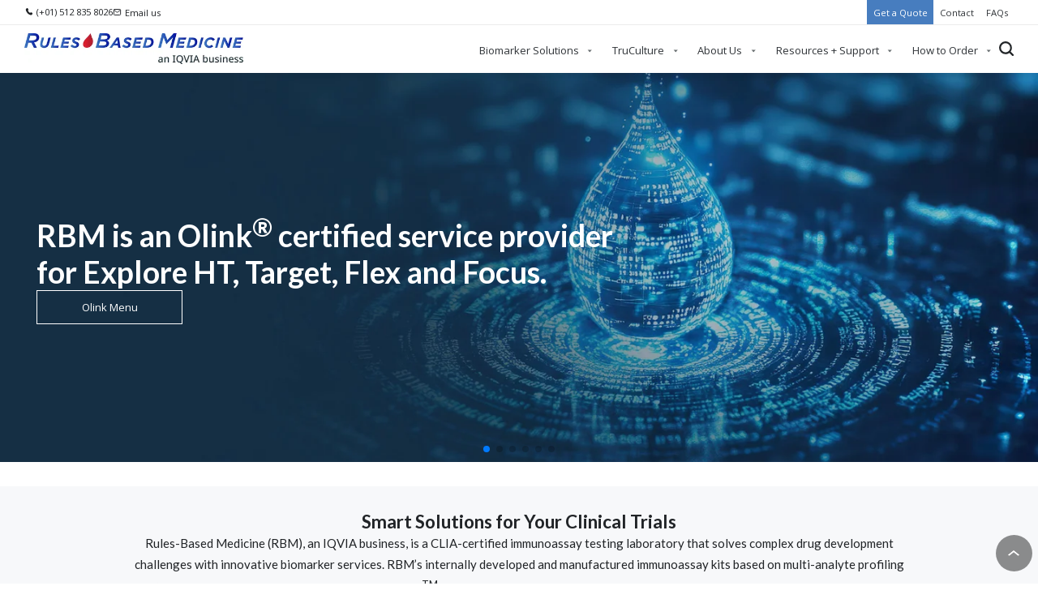

--- FILE ---
content_type: text/html; charset=UTF-8
request_url: https://rbm.iqvia.com/
body_size: 8790
content:
<!doctype html><html lang="en"><head>
  <meta charset="utf-8">
  <title>Rules Based Medicine - an IQVIA business</title>
  <link rel="shortcut icon" href="/hubfs/RBM%20images/Website/rbm-favicon.png">
  <meta name="description" content="Quantitative measurement of over 300 protein biomarkers to support pharmacodynamic, prognostic, and predictive clinical studies. CLIA certified testing lab">

  
  

  

  <meta name="viewport" content="width=device-width, initial-scale=1">

    
    <meta property="og:description" content="Quantitative measurement of over 300 protein biomarkers to support pharmacodynamic, prognostic, and predictive clinical studies. CLIA certified testing lab">
    <meta property="og:title" content="Rules Based Medicine - an IQVIA business">
    <meta name="twitter:description" content="Quantitative measurement of over 300 protein biomarkers to support pharmacodynamic, prognostic, and predictive clinical studies. CLIA certified testing lab">
    <meta name="twitter:title" content="Rules Based Medicine - an IQVIA business">

    

    
    <style>
a.cta_button{-moz-box-sizing:content-box !important;-webkit-box-sizing:content-box !important;box-sizing:content-box !important;vertical-align:middle}.hs-breadcrumb-menu{list-style-type:none;margin:0px 0px 0px 0px;padding:0px 0px 0px 0px}.hs-breadcrumb-menu-item{float:left;padding:10px 0px 10px 10px}.hs-breadcrumb-menu-divider:before{content:'›';padding-left:10px}.hs-featured-image-link{border:0}.hs-featured-image{float:right;margin:0 0 20px 20px;max-width:50%}@media (max-width: 568px){.hs-featured-image{float:none;margin:0;width:100%;max-width:100%}}.hs-screen-reader-text{clip:rect(1px, 1px, 1px, 1px);height:1px;overflow:hidden;position:absolute !important;width:1px}
</style>

<link rel="stylesheet" href="https://rbm.iqvia.com/hubfs/hub_generated/template_assets/1/134474059109/1760649420792/template_main.min.css">
<link rel="stylesheet" href="https://rbm.iqvia.com/hubfs/hub_generated/module_assets/1/134474059099/1747411727210/module_HeroCarousel.min.css">
<!-- Editor Styles -->
<style id="hs_editor_style" type="text/css">
.main_dnd-row-3-force-full-width-section > .row-fluid {
  max-width: none !important;
}
/* HubSpot Styles (default) */
.main_dnd-row-0-margin {
  margin-bottom: 2rem !important;
}
.main_dnd-row-1-margin {
  margin-bottom: 2rem !important;
}
.main_dnd-row-1-background-layers {
  background-image: linear-gradient(rgba(203, 214, 226, 0.15), rgba(203, 214, 226, 0.15)) !important;
  background-position: left top !important;
  background-size: auto !important;
  background-repeat: no-repeat !important;
}
.main_dnd-row-2-margin {
  margin-bottom: 2rem !important;
}
.main_dnd-row-3-margin {
  margin-top: 0px !important;
}
.main_dnd-row-3-padding {
  padding-top: 4rem !important;
  padding-bottom: 4rem !important;
}
.main_dnd-row-3-background-layers {
  background-image: linear-gradient(rgba(22, 57, 90, 1), rgba(22, 57, 90, 1)) !important;
  background-position: left top !important;
  background-size: auto !important;
  background-repeat: no-repeat !important;
}
.main_dnd-row-4-margin {
  margin-bottom: 2rem !important;
}
.main_dnd-row-4-background-layers {
  background-image: linear-gradient(rgba(203, 214, 226, 1), rgba(203, 214, 226, 1)) !important;
  background-position: left top !important;
  background-size: auto !important;
  background-repeat: no-repeat !important;
}
.main_dnd-row-5-hidden {
  display: none !important;
}
</style>
    <script src="https://rbm.iqvia.com/hubfs/hub_generated/template_assets/1/134474059111/1760649420788/template_main.min.js"></script>
<script src="https://rbm.iqvia.com/hubfs/hub_generated/module_assets/1/134471946805/1747411727351/module_Header.min.js"></script>
<script src="https://rbm.iqvia.com/hubfs/hub_generated/module_assets/1/134470513809/1747411727503/module_Footer.min.js"></script>

    
<!--  Added by GoogleAnalytics4 integration -->
<script>
var _hsp = window._hsp = window._hsp || [];
window.dataLayer = window.dataLayer || [];
function gtag(){dataLayer.push(arguments);}

var useGoogleConsentModeV2 = true;
var waitForUpdateMillis = 1000;


if (!window._hsGoogleConsentRunOnce) {
  window._hsGoogleConsentRunOnce = true;

  gtag('consent', 'default', {
    'ad_storage': 'denied',
    'analytics_storage': 'denied',
    'ad_user_data': 'denied',
    'ad_personalization': 'denied',
    'wait_for_update': waitForUpdateMillis
  });

  if (useGoogleConsentModeV2) {
    _hsp.push(['useGoogleConsentModeV2'])
  } else {
    _hsp.push(['addPrivacyConsentListener', function(consent){
      var hasAnalyticsConsent = consent && (consent.allowed || (consent.categories && consent.categories.analytics));
      var hasAdsConsent = consent && (consent.allowed || (consent.categories && consent.categories.advertisement));

      gtag('consent', 'update', {
        'ad_storage': hasAdsConsent ? 'granted' : 'denied',
        'analytics_storage': hasAnalyticsConsent ? 'granted' : 'denied',
        'ad_user_data': hasAdsConsent ? 'granted' : 'denied',
        'ad_personalization': hasAdsConsent ? 'granted' : 'denied'
      });
    }]);
  }
}

gtag('js', new Date());
gtag('set', 'developer_id.dZTQ1Zm', true);
gtag('config', 'G-P6Z8TNE4VM');
</script>
<script async src="https://www.googletagmanager.com/gtag/js?id=G-P6Z8TNE4VM"></script>

<!-- /Added by GoogleAnalytics4 integration -->

    <link rel="canonical" href="https://rbm.iqvia.com">

<script src="https://cdn.userway.org/widget.js" data-account="yVjq2viUCI"></script><meta name="google-site-verification" content="48GGrVhFY6rU2-mUkgulRLhjCa5yJzFx2rzu4gloMZ8">
<meta property="og:url" content="https://rbm.iqvia.com">
<meta name="twitter:card" content="summary">
<meta http-equiv="content-language" content="en">






<meta name="generator" content="HubSpot"></head>

<body class="  hs-content-id-136138333048 hs-site-page page ">
  
  <div id="hs_cos_wrapper_global_header" class="hs_cos_wrapper hs_cos_wrapper_widget hs_cos_wrapper_type_module" style="" data-hs-cos-general-type="widget" data-hs-cos-type="module"><rbm-header>
  <img slot="logo" src="https://rbm.iqvia.com/hs-fs/hubfs/RBM%20images/Website/IQVIA_Rules_Based_Medicine_Logo%20-%20rgb.jpg?width=480&amp;name=IQVIA_Rules_Based_Medicine_Logo%20-%20rgb.jpg" alt="IQVIA_Rules_Based_Medicine_Logo - rgb" width="480" srcset="https://rbm.iqvia.com/hs-fs/hubfs/RBM%20images/Website/IQVIA_Rules_Based_Medicine_Logo%20-%20rgb.jpg?width=240&amp;name=IQVIA_Rules_Based_Medicine_Logo%20-%20rgb.jpg 240w, https://rbm.iqvia.com/hs-fs/hubfs/RBM%20images/Website/IQVIA_Rules_Based_Medicine_Logo%20-%20rgb.jpg?width=480&amp;name=IQVIA_Rules_Based_Medicine_Logo%20-%20rgb.jpg 480w, https://rbm.iqvia.com/hs-fs/hubfs/RBM%20images/Website/IQVIA_Rules_Based_Medicine_Logo%20-%20rgb.jpg?width=720&amp;name=IQVIA_Rules_Based_Medicine_Logo%20-%20rgb.jpg 720w, https://rbm.iqvia.com/hs-fs/hubfs/RBM%20images/Website/IQVIA_Rules_Based_Medicine_Logo%20-%20rgb.jpg?width=960&amp;name=IQVIA_Rules_Based_Medicine_Logo%20-%20rgb.jpg 960w, https://rbm.iqvia.com/hs-fs/hubfs/RBM%20images/Website/IQVIA_Rules_Based_Medicine_Logo%20-%20rgb.jpg?width=1200&amp;name=IQVIA_Rules_Based_Medicine_Logo%20-%20rgb.jpg 1200w, https://rbm.iqvia.com/hs-fs/hubfs/RBM%20images/Website/IQVIA_Rules_Based_Medicine_Logo%20-%20rgb.jpg?width=1440&amp;name=IQVIA_Rules_Based_Medicine_Logo%20-%20rgb.jpg 1440w" sizes="(max-width: 480px) 100vw, 480px">

  <p class="flex items-center text-xs" slot="phone">
    <rbm-icon style="width:0.75rem;margin-right:0.25rem;" icon="phone"></rbm-icon>
    <span>(+01) 512 835 8026</span>
  </p>
  <a class="flex items-center text-xs" slot="email" href="mailto:[RBM_ClientServices@q2labsolutions.com]">
    <rbm-icon style="width:0.75rem;margin-right:0.25rem;" icon="email"></rbm-icon>
    <span>Email us</span>
  </a>

  <div slot="top-menu">
    <span id="hs_cos_wrapper_global_header_" class="hs_cos_wrapper hs_cos_wrapper_widget hs_cos_wrapper_type_menu" style="" data-hs-cos-general-type="widget" data-hs-cos-type="menu"><div id="hs_menu_wrapper_global_header_" class="hs-menu-wrapper active-branch flyouts hs-menu-flow-horizontal" role="navigation" data-sitemap-name="default" data-menu-id="137263554159" aria-label="Navigation Menu">
 <ul role="menu">
  <li class="hs-menu-item hs-menu-depth-1" role="none"><a href="https://rbm.iqvia.com/order/request-a-quote/" role="menuitem">Get a Quote</a></li>
  <li class="hs-menu-item hs-menu-depth-1" role="none"><a href="https://rbm.iqvia.com/company/contact/" role="menuitem">Contact</a></li>
  <li class="hs-menu-item hs-menu-depth-1" role="none"><a href="https://rbm.iqvia.com/order/faq/" role="menuitem">FAQs</a></li>
 </ul>
</div></span>
  </div>

  <div slot="main-menu">
    <span id="hs_cos_wrapper_global_header_" class="hs_cos_wrapper hs_cos_wrapper_widget hs_cos_wrapper_type_menu" style="" data-hs-cos-general-type="widget" data-hs-cos-type="menu"><div id="hs_menu_wrapper_global_header_" class="hs-menu-wrapper active-branch flyouts hs-menu-flow-horizontal" role="navigation" data-sitemap-name="default" data-menu-id="137257714518" aria-label="Navigation Menu">
 <ul role="menu">
  <li class="hs-menu-item hs-menu-depth-1 hs-item-has-children" role="none"><a href="https://rbm.iqvia.com/products-services/full-biomarker-menu/" aria-haspopup="true" aria-expanded="false" role="menuitem">Biomarker Solutions</a>
   <ul role="menu" class="hs-menu-children-wrapper">
    <li class="hs-menu-item hs-menu-depth-2 hs-item-has-children" role="none"><a href="https://rbm.iqvia.com/platforms" role="menuitem">Our Platforms</a>
     <ul role="menu" class="hs-menu-children-wrapper">
      <li class="hs-menu-item hs-menu-depth-3" role="none"><a href="https://rbm.iqvia.com/luminex-map-based-services" role="menuitem">Luminex<sup>®</sup></a></li>
      <li class="hs-menu-item hs-menu-depth-3" role="none"><a href="https://rbm.iqvia.com/quanterix-simoa-based-services" role="menuitem">Simoa<sup>®</sup></a></li>
      <li class="hs-menu-item hs-menu-depth-3" role="none"><a href="https://rbm.iqvia.com/olink-services" role="menuitem">Olink<sup>®</sup></a></li>
     </ul></li>
    <li class="hs-menu-item hs-menu-depth-2 hs-item-has-children" role="none"><a href="javascript:;" role="menuitem">Test Menu</a>
     <ul role="menu" class="hs-menu-children-wrapper">
      <li class="hs-menu-item hs-menu-depth-3" role="none"><a href="https://rbm.iqvia.com/products-services/full-biomarker-menu/" role="menuitem">Full Assay Menu</a></li>
      <li class="hs-menu-item hs-menu-depth-3" role="none"><a href="https://rbm.iqvia.com/custom-profile-builder" role="menuitem"> Build a Custom Profile</a></li>
      <li class="hs-menu-item hs-menu-depth-3" role="none"><a href="https://rbm.iqvia.com/ultrasensitive-immunoassays" role="menuitem">Ultrasensitive Menu</a></li>
      <li class="hs-menu-item hs-menu-depth-3" role="none"><a href="https://rbm.iqvia.com/myriad-rbm-assay-change-log/" role="menuitem">Assay Change Log</a></li>
      <li class="hs-menu-item hs-menu-depth-3" role="none"><a href="https://rbm.iqvia.com/products-services/therapy-indications/" role="menuitem">Biomarkers by Therapy Indication</a></li>
      <li class="hs-menu-item hs-menu-depth-3" role="none"><a href="https://rbm.iqvia.com/lp-olink/" role="menuitem">Olink<sup>®</sup></a></li>
     </ul></li>
    <li class="hs-menu-item hs-menu-depth-2 hs-item-has-children" role="none"><a href="https://rbm.iqvia.com/therapeutic-area-profiles" role="menuitem">Therapeutic Area Profiles</a>
     <ul role="menu" class="hs-menu-children-wrapper">
      <li class="hs-menu-item hs-menu-depth-3" role="none"><a href="https://rbm.iqvia.com/cns-markers/" role="menuitem">CNS Neurodegenerative Markers</a></li>
      <li class="hs-menu-item hs-menu-depth-3" role="none"><a href="https://rbm.iqvia.com/ipf/" role="menuitem">Idiopathic Pulmonary Fibrosis (IPF) Markers</a></li>
      <li class="hs-menu-item hs-menu-depth-3" role="none"><a href="https://rbm.iqvia.com/products-services/humanmap-services/cytokinemap-a/" role="menuitem">CytokineMAP A</a></li>
      <li class="hs-menu-item hs-menu-depth-3" role="none"><a href="https://rbm.iqvia.com/products-services/humanmap-services/cytokinemap-b/" role="menuitem">CytokineMAP B</a></li>
      <li class="hs-menu-item hs-menu-depth-3" role="none"><a href="https://rbm.iqvia.com/products-services/humanmap-services/discoverymap/" role="menuitem">DiscoveryMAP</a></li>
      <li class="hs-menu-item hs-menu-depth-3" role="none"><a href="https://rbm.iqvia.com/products-services/humanmap-services/humanmap/" role="menuitem">HumanMAP</a></li>
      <li class="hs-menu-item hs-menu-depth-3" role="none"><a href="https://rbm.iqvia.com/products-services/humanmap-services/inflammationmap/" role="menuitem">InflammationMAP</a></li>
      <li class="hs-menu-item hs-menu-depth-3" role="none"><a href="https://rbm.iqvia.com/products-services/humanmap-services/kidneymap/" role="menuitem">KidneyMAP</a></li>
      <li class="hs-menu-item hs-menu-depth-3" role="none"><a href="https://rbm.iqvia.com/lp-metabolic" role="menuitem">Obesity &amp; Metabolic Markers</a></li>
     </ul></li>
   </ul></li>
  <li class="hs-menu-item hs-menu-depth-1 hs-item-has-children" role="none"><a href="https://rbm.iqvia.com/truculture/" aria-haspopup="true" aria-expanded="false" role="menuitem">TruCulture</a>
   <ul role="menu" class="hs-menu-children-wrapper">
    <li class="hs-menu-item hs-menu-depth-2 hs-item-has-children" role="none"><a href="javascript:;" role="menuitem">TruCulture</a>
     <ul role="menu" class="hs-menu-children-wrapper">
      <li class="hs-menu-item hs-menu-depth-3" role="none"><a href="https://rbm.iqvia.com/truculture/" role="menuitem">Overview</a></li>
      <li class="hs-menu-item hs-menu-depth-3" role="none"><a href="https://rbm.iqvia.com/products-services/truculture-collection-instructions" role="menuitem">General Applications</a></li>
      <li class="hs-menu-item hs-menu-depth-3" role="none"><a href="https://rbm.iqvia.com/products-services/truculture-vaccine-applications" role="menuitem">Vaccine Applications</a></li>
      <li class="hs-menu-item hs-menu-depth-3" role="none"><a href="https://rbm.iqvia.com/products-services/truculture-benefits" role="menuitem">Benefits</a></li>
      <li class="hs-menu-item hs-menu-depth-3" role="none"><a href="https://rbm.iqvia.com/products-services/truculture-collection-instructions" role="menuitem">Collection Instructions</a></li>
     </ul></li>
    <li class="hs-menu-item hs-menu-depth-2 hs-item-has-children" role="none"><a href="javascript:;" role="menuitem"></a>
     <ul role="menu" class="hs-menu-children-wrapper">
      <li class="hs-menu-item hs-menu-depth-3" role="none"><a href="https://rbm.iqvia.com/products-services/truculture-publications" role="menuitem">Publications</a></li>
      <li class="hs-menu-item hs-menu-depth-3" role="none"><a href="https://rbm.iqvia.com/products-services/truculture-case-studies" role="menuitem">Case Studies</a></li>
      <li class="hs-menu-item hs-menu-depth-3" role="none"><a href="https://rbm.iqvia.com/products-services/truculture-stimulants" role="menuitem">Stimulants</a></li>
      <li class="hs-menu-item hs-menu-depth-3" role="none"><a href="https://rbm.iqvia.com/products-services/truculture-analysis" role="menuitem">Analysis</a></li>
      <li class="hs-menu-item hs-menu-depth-3" role="none"><a href="https://rbm.iqvia.com/products-services/truculture-media" role="menuitem">Media</a></li>
      <li class="hs-menu-item hs-menu-depth-3" role="none"><a href="https://rbm.iqvia.com/products-services/truculture-order-truculture" role="menuitem">Order TruCulture</a></li>
     </ul></li>
   </ul></li>
  <li class="hs-menu-item hs-menu-depth-1 hs-item-has-children" role="none"><a href="https://rbm.iqvia.com/company/" aria-haspopup="true" aria-expanded="false" role="menuitem">About Us</a>
   <ul role="menu" class="hs-menu-children-wrapper">
    <li class="hs-menu-item hs-menu-depth-2 hs-item-has-children" role="none"><a href="https://rbm.iqvia.com/company/" role="menuitem">Overview</a>
     <ul role="menu" class="hs-menu-children-wrapper">
      <li class="hs-menu-item hs-menu-depth-3" role="none"><a href="https://rbm.iqvia.com/company/" role="menuitem">About Us</a></li>
      <li class="hs-menu-item hs-menu-depth-3" role="none"><a href="https://rbm.iqvia.com/company/collaborators" role="menuitem">Collaborators</a></li>
      <li class="hs-menu-item hs-menu-depth-3" role="none"><a href="https://rbm.iqvia.com/company/certifications/" role="menuitem">Certifications</a></li>
      <li class="hs-menu-item hs-menu-depth-3" role="none"><a href="https://rbm.iqvia.com/company/quality-policy/" role="menuitem">Quality</a></li>
      <li class="hs-menu-item hs-menu-depth-3" role="none"><a href="https://rbm.iqvia.com/email-sign-up" role="menuitem">Email signup</a></li>
      <li class="hs-menu-item hs-menu-depth-3" role="none"><a href="https://rbm.iqvia.com/company/employment" role="menuitem">Employment</a></li>
     </ul></li>
    <li class="hs-menu-item hs-menu-depth-2 hs-item-has-children" role="none"><a href="javascript:;" role="menuitem">Data Quality</a>
     <ul role="menu" class="hs-menu-children-wrapper">
      <li class="hs-menu-item hs-menu-depth-3" role="none"><a href="https://rbm.iqvia.com/company/data-quality/" role="menuitem">Overview</a></li>
     </ul></li>
   </ul></li>
  <li class="hs-menu-item hs-menu-depth-1 hs-item-has-children" role="none"><a href="https://rbm.iqvia.com/bibliography" aria-haspopup="true" aria-expanded="false" role="menuitem">Resources + Support</a>
   <ul role="menu" class="hs-menu-children-wrapper">
    <li class="hs-menu-item hs-menu-depth-2 hs-item-has-children" role="none"><a href="javascript:;" role="menuitem">Resources</a>
     <ul role="menu" class="hs-menu-children-wrapper">
      <li class="hs-menu-item hs-menu-depth-3" role="none"><a href="https://rbm.iqvia.com/more-information/bibliography" role="menuitem">Bibliography</a></li>
      <li class="hs-menu-item hs-menu-depth-3" role="none"><a href="https://rbm.iqvia.com/factsheets" role="menuitem">Factsheets</a></li>
      <li class="hs-menu-item hs-menu-depth-3" role="none"><a href="https://rbm.iqvia.com/white-paper" role="menuitem">White Papers</a></li>
      <li class="hs-menu-item hs-menu-depth-3" role="none"><a href="https://rbm.iqvia.com/videos" role="menuitem">Videos</a></li>
     </ul></li>
    <li class="hs-menu-item hs-menu-depth-2 hs-item-has-children" role="none"><a href="javascript:;" role="menuitem">Support</a>
     <ul role="menu" class="hs-menu-children-wrapper">
      <li class="hs-menu-item hs-menu-depth-3" role="none"><a href="https://rbm.iqvia.com/order/contact-client-services/" role="menuitem">Client Services</a></li>
      <li class="hs-menu-item hs-menu-depth-3" role="none"><a href="https://rbm.iqvia.com/order/faq/" role="menuitem">Frequently Asked Questions</a></li>
      <li class="hs-menu-item hs-menu-depth-3" role="none"><a href="https://rbm.iqvia.com/order/speak-to-a-scientist/" role="menuitem">Speak to a Scientist</a></li>
     </ul></li>
   </ul></li>
  <li class="hs-menu-item hs-menu-depth-1 hs-item-has-children" role="none"><a href="https://rbm.iqvia.com/order/" aria-haspopup="true" aria-expanded="false" role="menuitem">How to Order</a>
   <ul role="menu" class="hs-menu-children-wrapper">
    <li class="hs-menu-item hs-menu-depth-2 hs-item-has-children" role="none"><a href="javascript:;" role="menuitem">Ordering Information</a>
     <ul role="menu" class="hs-menu-children-wrapper">
      <li class="hs-menu-item hs-menu-depth-3" role="none"><a href="https://rbm.iqvia.com/order/" role="menuitem">How to Order</a></li>
      <li class="hs-menu-item hs-menu-depth-3" role="none"><a href="https://rbm.iqvia.com/order/acceptable-samples/" role="menuitem">Acceptable Samples</a></li>
      <li class="hs-menu-item hs-menu-depth-3" role="none"><a href="https://rbm.iqvia.com/order/faq/" role="menuitem">Frequently Asked Questions</a></li>
     </ul></li>
    <li class="hs-menu-item hs-menu-depth-2 hs-item-has-children" role="none"><a href="javascript:;" role="menuitem">Request Information</a>
     <ul role="menu" class="hs-menu-children-wrapper">
      <li class="hs-menu-item hs-menu-depth-3" role="none"><a href="https://rbm.iqvia.com/company/contact/" role="menuitem">Contact Client Services</a></li>
      <li class="hs-menu-item hs-menu-depth-3" role="none"><a href="https://rbm.iqvia.com/order/speak-to-a-scientist/" role="menuitem">Speak to a Scientist</a></li>
     </ul></li>
    <li class="hs-menu-item hs-menu-depth-2 hs-item-has-children" role="none"><a href="javascript:;" role="menuitem">Ready to order?</a>
     <ul role="menu" class="hs-menu-children-wrapper">
      <li class="hs-menu-item hs-menu-depth-3" role="none"><a href="https://rbm.iqvia.com/order/request-a-quote/" role="menuitem">Every order starts with a quote.</a></li>
      <li class="hs-menu-item hs-menu-depth-3" role="none"><a href="https://rbm.iqvia.com/order/request-a-quote/" role="menuitem"><button class="theme-blue">Request a quote</button></a></li>
     </ul></li>
   </ul></li>
 </ul>
</div></span>
  </div>

  <rbm-search-action slot="search" action="open">
    <rbm-icon icon="search"></rbm-icon>
  </rbm-search-action>
</rbm-header>

<rbm-search>
  <h3 slot="title" class="text-white">Type your search term and press "enter."</h3>
  <input slot="input" name="" type="search" placeholder="Search for a term...">
</rbm-search></div>
  

  

<main>
  <div class="container-fluid">
<div class="row-fluid-wrapper">
<div class="row-fluid">
<div class="span12 widget-span widget-type-cell " style="" data-widget-type="cell" data-x="0" data-w="12">

<div class="row-fluid-wrapper row-depth-1 row-number-1 dnd-section main_dnd-row-0-margin">
<div class="row-fluid ">
<div class="span12 widget-span widget-type-cell dnd-column" style="" data-widget-type="cell" data-x="0" data-w="12">

<div class="row-fluid-wrapper row-depth-1 row-number-2 dnd-row">
<div class="row-fluid ">
<div class="span12 widget-span widget-type-custom_widget dnd-module" style="" data-widget-type="custom_widget" data-x="0" data-w="12">
<div id="hs_cos_wrapper_widget_1695411989652" class="hs_cos_wrapper hs_cos_wrapper_widget hs_cos_wrapper_type_module" style="" data-hs-cos-general-type="widget" data-hs-cos-type="module"><div class="swiper">
  <swiper-container speed="500" autoplay-delay="5000" loop="true" effect="fade" pagination="true" pagination-clickable="true" autoplay-disable-on-interaction="true" init="false">
    
    
    

    <swiper-slide>
      <rbm-hero-banner class="text-white" alignment="start">

        
        
        <img slot="image" class="w-full" src="https://rbm.iqvia.com/hs-fs/hubfs/RBM%20images/olink-target-48-cytokine-rbm_rev.jpg?width=1440&amp;name=olink-target-48-cytokine-rbm_rev.jpg" width="1440" alt="olink-target-48-cytokine-rbm_rev" srcset="https://rbm.iqvia.com/hs-fs/hubfs/RBM%20images/olink-target-48-cytokine-rbm_rev.jpg?width=720&amp;name=olink-target-48-cytokine-rbm_rev.jpg 720w, https://rbm.iqvia.com/hs-fs/hubfs/RBM%20images/olink-target-48-cytokine-rbm_rev.jpg?width=1440&amp;name=olink-target-48-cytokine-rbm_rev.jpg 1440w, https://rbm.iqvia.com/hs-fs/hubfs/RBM%20images/olink-target-48-cytokine-rbm_rev.jpg?width=2160&amp;name=olink-target-48-cytokine-rbm_rev.jpg 2160w, https://rbm.iqvia.com/hs-fs/hubfs/RBM%20images/olink-target-48-cytokine-rbm_rev.jpg?width=2880&amp;name=olink-target-48-cytokine-rbm_rev.jpg 2880w, https://rbm.iqvia.com/hs-fs/hubfs/RBM%20images/olink-target-48-cytokine-rbm_rev.jpg?width=3600&amp;name=olink-target-48-cytokine-rbm_rev.jpg 3600w, https://rbm.iqvia.com/hs-fs/hubfs/RBM%20images/olink-target-48-cytokine-rbm_rev.jpg?width=4320&amp;name=olink-target-48-cytokine-rbm_rev.jpg 4320w" sizes="(max-width: 1440px) 100vw, 1440px">
        

        <rbm-content slot="content" alignment="start" gap="md">

          

          
          <h1 slot="title"><span style="color: #ffffff;">RBM is an Olink<sup>®</sup> certified service provider for Explore HT, Target, Flex and Focus.</span></h1>
          

          

          
          
          
          

          <div slot="cta">
            <a class="button outline theme-white" href="https://rbm.iqvia.com/lp-olink/?hsLang=en" target="_self">
              Olink Menu
            </a>
          </div>
          

        </rbm-content>
      </rbm-hero-banner>
    </swiper-slide>

    
    
    

    <swiper-slide>
      <rbm-hero-banner class="text-gunmetal-gray" alignment="start">

        
        
        <img slot="image" class="w-full" src="https://rbm.iqvia.com/hs-fs/hubfs/RBM%20images/Website/metabolic-biomarkers-hero-rbm.jpg?width=1440&amp;name=metabolic-biomarkers-hero-rbm.jpg" width="1440" alt="metabolic-biomarkers-hero-rbm" srcset="https://rbm.iqvia.com/hs-fs/hubfs/RBM%20images/Website/metabolic-biomarkers-hero-rbm.jpg?width=720&amp;name=metabolic-biomarkers-hero-rbm.jpg 720w, https://rbm.iqvia.com/hs-fs/hubfs/RBM%20images/Website/metabolic-biomarkers-hero-rbm.jpg?width=1440&amp;name=metabolic-biomarkers-hero-rbm.jpg 1440w, https://rbm.iqvia.com/hs-fs/hubfs/RBM%20images/Website/metabolic-biomarkers-hero-rbm.jpg?width=2160&amp;name=metabolic-biomarkers-hero-rbm.jpg 2160w, https://rbm.iqvia.com/hs-fs/hubfs/RBM%20images/Website/metabolic-biomarkers-hero-rbm.jpg?width=2880&amp;name=metabolic-biomarkers-hero-rbm.jpg 2880w, https://rbm.iqvia.com/hs-fs/hubfs/RBM%20images/Website/metabolic-biomarkers-hero-rbm.jpg?width=3600&amp;name=metabolic-biomarkers-hero-rbm.jpg 3600w, https://rbm.iqvia.com/hs-fs/hubfs/RBM%20images/Website/metabolic-biomarkers-hero-rbm.jpg?width=4320&amp;name=metabolic-biomarkers-hero-rbm.jpg 4320w" sizes="(max-width: 1440px) 100vw, 1440px">
        

        <rbm-content slot="content" alignment="start" gap="md">

          

          
          <h1 slot="title">See our obesity<br>and metabolic biomarkers</h1>
          

          

          
          
          
          

          <div slot="cta">
            <a class="button outline " href="https://rbm.iqvia.com/lp-metabolic?hsLang=en" target="_self">
              Learn more
            </a>
          </div>
          

        </rbm-content>
      </rbm-hero-banner>
    </swiper-slide>

    
    
    

    <swiper-slide>
      <rbm-hero-banner class="text-white" alignment="start">

        
        
        <img slot="image" class="w-full" src="https://rbm.iqvia.com/hs-fs/hubfs/Imported%20sitepage%20images/ipf-hero-bg.jpg?width=1440&amp;name=ipf-hero-bg.jpg" width="1440" alt="ipf-hero-bg" srcset="https://rbm.iqvia.com/hs-fs/hubfs/Imported%20sitepage%20images/ipf-hero-bg.jpg?width=720&amp;name=ipf-hero-bg.jpg 720w, https://rbm.iqvia.com/hs-fs/hubfs/Imported%20sitepage%20images/ipf-hero-bg.jpg?width=1440&amp;name=ipf-hero-bg.jpg 1440w, https://rbm.iqvia.com/hs-fs/hubfs/Imported%20sitepage%20images/ipf-hero-bg.jpg?width=2160&amp;name=ipf-hero-bg.jpg 2160w, https://rbm.iqvia.com/hs-fs/hubfs/Imported%20sitepage%20images/ipf-hero-bg.jpg?width=2880&amp;name=ipf-hero-bg.jpg 2880w, https://rbm.iqvia.com/hs-fs/hubfs/Imported%20sitepage%20images/ipf-hero-bg.jpg?width=3600&amp;name=ipf-hero-bg.jpg 3600w, https://rbm.iqvia.com/hs-fs/hubfs/Imported%20sitepage%20images/ipf-hero-bg.jpg?width=4320&amp;name=ipf-hero-bg.jpg 4320w" sizes="(max-width: 1440px) 100vw, 1440px">
        

        <rbm-content slot="content" alignment="start" gap="md">

          

          
          <h1 slot="title"><span style="color: #ffffff;">Idiopathic Pulmonary Fibrosis (IPF) Biomarkers</span></h1>
          

          
          <div slot="description"><span style="color: #ffffff;">In collaboration with PROLIFIC, RBM has developed, optimized and highly validated Luminex based sandwich immunoassays of the 11 biomarkers to support IPF clinical trials.</span></div>
          

          
          
          
          

          <div slot="cta">
            <a class="button outline theme-white" href="https://rbm.iqvia.com/ipf/?hsLang=en" target="_self">
              ORDER NOW
            </a>
          </div>
          

        </rbm-content>
      </rbm-hero-banner>
    </swiper-slide>

    
    
    

    <swiper-slide>
      <rbm-hero-banner class="text-white" alignment="start">

        
        
        <img slot="image" class="w-full" src="https://rbm.iqvia.com/hs-fs/hubfs/RBM%20images/olink-target-48-cytokine-rbm_rev.jpg?width=1440&amp;name=olink-target-48-cytokine-rbm_rev.jpg" width="1440" alt="olink-target-48-cytokine-rbm_rev" srcset="https://rbm.iqvia.com/hs-fs/hubfs/RBM%20images/olink-target-48-cytokine-rbm_rev.jpg?width=720&amp;name=olink-target-48-cytokine-rbm_rev.jpg 720w, https://rbm.iqvia.com/hs-fs/hubfs/RBM%20images/olink-target-48-cytokine-rbm_rev.jpg?width=1440&amp;name=olink-target-48-cytokine-rbm_rev.jpg 1440w, https://rbm.iqvia.com/hs-fs/hubfs/RBM%20images/olink-target-48-cytokine-rbm_rev.jpg?width=2160&amp;name=olink-target-48-cytokine-rbm_rev.jpg 2160w, https://rbm.iqvia.com/hs-fs/hubfs/RBM%20images/olink-target-48-cytokine-rbm_rev.jpg?width=2880&amp;name=olink-target-48-cytokine-rbm_rev.jpg 2880w, https://rbm.iqvia.com/hs-fs/hubfs/RBM%20images/olink-target-48-cytokine-rbm_rev.jpg?width=3600&amp;name=olink-target-48-cytokine-rbm_rev.jpg 3600w, https://rbm.iqvia.com/hs-fs/hubfs/RBM%20images/olink-target-48-cytokine-rbm_rev.jpg?width=4320&amp;name=olink-target-48-cytokine-rbm_rev.jpg 4320w" sizes="(max-width: 1440px) 100vw, 1440px">
        

        <rbm-content slot="content" alignment="start" gap="md">

          
          <h5 class="uppercase" slot="eyebrow">NOW Available</h5>
          

          
          <h1 slot="title"><span style="color: #ffffff;">RBM is an Olink<sup>®</sup> Certified service provider for Explore HT, Target, Flex and Focus.</span></h1>
          

          

          
          
          
          

          <div slot="cta">
            <a class="button outline theme-white" href="https://rbm.iqvia.com/lp-olink/?hsLang=en" target="_self">
              Olink Menu
            </a>
          </div>
          

        </rbm-content>
      </rbm-hero-banner>
    </swiper-slide>

    
    
    

    <swiper-slide>
      <rbm-hero-banner class="text-white" alignment="start">

        
        
        <img slot="image" class="w-full" src="https://rbm.iqvia.com/hs-fs/hubfs/Imported%20sitepage%20images/TruCulture-hero.jpg?width=1440&amp;name=TruCulture-hero.jpg" width="1440" alt="TruCulture-hero" srcset="https://rbm.iqvia.com/hs-fs/hubfs/Imported%20sitepage%20images/TruCulture-hero.jpg?width=720&amp;name=TruCulture-hero.jpg 720w, https://rbm.iqvia.com/hs-fs/hubfs/Imported%20sitepage%20images/TruCulture-hero.jpg?width=1440&amp;name=TruCulture-hero.jpg 1440w, https://rbm.iqvia.com/hs-fs/hubfs/Imported%20sitepage%20images/TruCulture-hero.jpg?width=2160&amp;name=TruCulture-hero.jpg 2160w, https://rbm.iqvia.com/hs-fs/hubfs/Imported%20sitepage%20images/TruCulture-hero.jpg?width=2880&amp;name=TruCulture-hero.jpg 2880w, https://rbm.iqvia.com/hs-fs/hubfs/Imported%20sitepage%20images/TruCulture-hero.jpg?width=3600&amp;name=TruCulture-hero.jpg 3600w, https://rbm.iqvia.com/hs-fs/hubfs/Imported%20sitepage%20images/TruCulture-hero.jpg?width=4320&amp;name=TruCulture-hero.jpg 4320w" sizes="(max-width: 1440px) 100vw, 1440px">
        

        <rbm-content slot="content" alignment="start" gap="md">

          
          <h5 class="uppercase" slot="eyebrow"><p><img src="https://rbm.iqvia.com/hs-fs/hubfs/RBM%20images/Website/1-truculture-logo_white.png?width=480&amp;height=82&amp;name=1-truculture-logo_white.png" width="480" height="82" loading="lazy" alt="1-truculture-logo_white" style="height: auto; max-width: 100%; width: 480px;" srcset="https://rbm.iqvia.com/hs-fs/hubfs/RBM%20images/Website/1-truculture-logo_white.png?width=240&amp;height=41&amp;name=1-truculture-logo_white.png 240w, https://rbm.iqvia.com/hs-fs/hubfs/RBM%20images/Website/1-truculture-logo_white.png?width=480&amp;height=82&amp;name=1-truculture-logo_white.png 480w, https://rbm.iqvia.com/hs-fs/hubfs/RBM%20images/Website/1-truculture-logo_white.png?width=720&amp;height=123&amp;name=1-truculture-logo_white.png 720w, https://rbm.iqvia.com/hs-fs/hubfs/RBM%20images/Website/1-truculture-logo_white.png?width=960&amp;height=164&amp;name=1-truculture-logo_white.png 960w, https://rbm.iqvia.com/hs-fs/hubfs/RBM%20images/Website/1-truculture-logo_white.png?width=1200&amp;height=205&amp;name=1-truculture-logo_white.png 1200w, https://rbm.iqvia.com/hs-fs/hubfs/RBM%20images/Website/1-truculture-logo_white.png?width=1440&amp;height=246&amp;name=1-truculture-logo_white.png 1440w" sizes="(max-width: 480px) 100vw, 480px"></p></h5>
          

          
          <h1 slot="title"><p><span style="color: #ffffff;">Immunomonitoring Made Simple</span></p></h1>
          

          
          <div slot="description"><img src="https://rbm.iqvia.com/hs-fs/hubfs/RBM%20images/Website/1-TruCulture-Tube.png?width=480&amp;height=115&amp;name=1-TruCulture-Tube.png" width="480" height="115" loading="lazy" alt="1-TruCulture-Tube" style="height: auto; max-width: 100%; width: 480px;" srcset="https://rbm.iqvia.com/hs-fs/hubfs/RBM%20images/Website/1-TruCulture-Tube.png?width=240&amp;height=58&amp;name=1-TruCulture-Tube.png 240w, https://rbm.iqvia.com/hs-fs/hubfs/RBM%20images/Website/1-TruCulture-Tube.png?width=480&amp;height=115&amp;name=1-TruCulture-Tube.png 480w, https://rbm.iqvia.com/hs-fs/hubfs/RBM%20images/Website/1-TruCulture-Tube.png?width=720&amp;height=173&amp;name=1-TruCulture-Tube.png 720w, https://rbm.iqvia.com/hs-fs/hubfs/RBM%20images/Website/1-TruCulture-Tube.png?width=960&amp;height=230&amp;name=1-TruCulture-Tube.png 960w, https://rbm.iqvia.com/hs-fs/hubfs/RBM%20images/Website/1-TruCulture-Tube.png?width=1200&amp;height=288&amp;name=1-TruCulture-Tube.png 1200w, https://rbm.iqvia.com/hs-fs/hubfs/RBM%20images/Website/1-TruCulture-Tube.png?width=1440&amp;height=345&amp;name=1-TruCulture-Tube.png 1440w" sizes="(max-width: 480px) 100vw, 480px"></div>
          

          
          
          
          

          <div slot="cta">
            <a class="button outline theme-white" href="https://rbm.iqvia.com/truculture/?hsLang=en" target="_self">
              Learn more
            </a>
          </div>
          

        </rbm-content>
      </rbm-hero-banner>
    </swiper-slide>

    
    
    

    <swiper-slide>
      <rbm-hero-banner class="text-white" alignment="start">

        
        
        <img slot="image" class="w-full" src="https://rbm.iqvia.com/hs-fs/hubfs/RBM%20images/Website/simoa-revslider-bg-1024x576.jpg?width=1440&amp;name=simoa-revslider-bg-1024x576.jpg" width="1440" alt="simoa-revslider-bg-1024x576" srcset="https://rbm.iqvia.com/hs-fs/hubfs/RBM%20images/Website/simoa-revslider-bg-1024x576.jpg?width=720&amp;name=simoa-revslider-bg-1024x576.jpg 720w, https://rbm.iqvia.com/hs-fs/hubfs/RBM%20images/Website/simoa-revslider-bg-1024x576.jpg?width=1440&amp;name=simoa-revslider-bg-1024x576.jpg 1440w, https://rbm.iqvia.com/hs-fs/hubfs/RBM%20images/Website/simoa-revslider-bg-1024x576.jpg?width=2160&amp;name=simoa-revslider-bg-1024x576.jpg 2160w, https://rbm.iqvia.com/hs-fs/hubfs/RBM%20images/Website/simoa-revslider-bg-1024x576.jpg?width=2880&amp;name=simoa-revslider-bg-1024x576.jpg 2880w, https://rbm.iqvia.com/hs-fs/hubfs/RBM%20images/Website/simoa-revslider-bg-1024x576.jpg?width=3600&amp;name=simoa-revslider-bg-1024x576.jpg 3600w, https://rbm.iqvia.com/hs-fs/hubfs/RBM%20images/Website/simoa-revslider-bg-1024x576.jpg?width=4320&amp;name=simoa-revslider-bg-1024x576.jpg 4320w" sizes="(max-width: 1440px) 100vw, 1440px">
        

        <rbm-content slot="content" alignment="start" gap="md">

          

          
          <h1 slot="title"><p><span style="color: #ffffff;">RBM Ultrasensitive Testing Services</span></p></h1>
          

          
          <div slot="description"><p>&nbsp;</p>
<p>&nbsp;</p></div>
          

          
          
          
          

          <div slot="cta">
            <a class="button outline theme-white" href="https://rbm.iqvia.com/ultrasensitive-immunoassays?hsLang=en" target="_self">
              Learn more
            </a>
          </div>
          

        </rbm-content>
      </rbm-hero-banner>
    </swiper-slide>

    
  </swiper-container>
</div></div>

</div><!--end widget-span -->
</div><!--end row-->
</div><!--end row-wrapper -->

</div><!--end widget-span -->
</div><!--end row-->
</div><!--end row-wrapper -->

<div class="row-fluid-wrapper row-depth-1 row-number-3 main_dnd-row-1-background-color dnd-section main_dnd-row-1-background-layers main_dnd-row-1-margin">
<div class="row-fluid ">
<div class="span12 widget-span widget-type-cell dnd-column" style="" data-widget-type="cell" data-x="0" data-w="12">

<div class="row-fluid-wrapper row-depth-1 row-number-4 dnd-row">
<div class="row-fluid ">
<div class="span12 widget-span widget-type-custom_widget dnd-module" style="" data-widget-type="custom_widget" data-x="0" data-w="12">
<div id="hs_cos_wrapper_widget_1711918910329" class="hs_cos_wrapper hs_cos_wrapper_widget hs_cos_wrapper_type_module" style="" data-hs-cos-general-type="widget" data-hs-cos-type="module">


<div class="">
  <rbm-container py="md" gap="md">
    <div class="basis-full">
      <rbm-content class="w-narrow mx-auto">
        <h3 slot="title">Smart Solutions for Your Clinical Trials</h3>
        <div slot="description"><p>Rules-Based Medicine (RBM), an IQVIA business, is a CLIA-certified immunoassay testing laboratory that solves complex drug development challenges with innovative biomarker services. RBM’s internally developed and manufactured immunoassay kits based on multi-analyte profiling (MAP) and ultrasensitive Single-Molecule Array (Simoa<sup>TM</sup>) technology, provide reproducible and quantitative data for hundreds of human proteins.</p></div>
      </rbm-content>
    </div>

    <div class="grid md:cols-0 gap">
      
    </div>
  </rbm-container>
</div></div>

</div><!--end widget-span -->
</div><!--end row-->
</div><!--end row-wrapper -->

</div><!--end widget-span -->
</div><!--end row-->
</div><!--end row-wrapper -->

<div class="row-fluid-wrapper row-depth-1 row-number-5 dnd-section main_dnd-row-2-margin">
<div class="row-fluid ">
<div class="span12 widget-span widget-type-cell dnd-column" style="" data-widget-type="cell" data-x="0" data-w="12">

<div class="row-fluid-wrapper row-depth-1 row-number-6 dnd-row">
<div class="row-fluid ">
<div class="span12 widget-span widget-type-custom_widget dnd-module" style="" data-widget-type="custom_widget" data-x="0" data-w="12">
<div id="hs_cos_wrapper_widget_1695414953535" class="hs_cos_wrapper hs_cos_wrapper_widget hs_cos_wrapper_type_module" style="" data-hs-cos-general-type="widget" data-hs-cos-type="module">





<div class="">
  <rbm-container py="md" gap="md">
    <div class="basis-full">
      <rbm-content class="w-narrow mx-auto">
        <h3 slot="title">The RBM Difference</h3>
        <div slot="description"><header>
<p>RBM brings a long history of developing, validating and manufacturing immunoassays, as well as optimized robotic operation integrated throughout the testing process. This allows us to deliver unmatched expertise and quality to clients who need pharmacodynamic protein biomarker testing in clinical trials. Our automated systems and processes deliver highly reproducible results.</p>
</header></div>
      </rbm-content>
    </div>

    <div class="grid cols-1 sm:cols-2 md:cols-4 gap pt-md">
      
      

      <rbm-icon-card bordered>
        <span slot="icon" class="material-icons text-white text-3xl">check_circle</span>
        <h3 slot="title" class="text-off-black fw-normal"></h3>
        <div slot="content" class="text-center "><div>
<div>
<div>
<section>
<div>
<div>
<p style="line-height: 1.5;">Our history of developing and validating assays allows us to provide customers with unmatched expertise in the field of biomarker testing.</p>
</div>
</div>
</section>
</div>
</div>
</div>
<div style="line-height: 1.5;">
<section></section>
</div></div>
        
      </rbm-icon-card>
      
      

      <rbm-icon-card bordered>
        <span slot="icon" class="material-icons text-white text-3xl">check_circle</span>
        <h3 slot="title" class="text-off-black fw-normal"></h3>
        <div slot="content" class="text-center "><section>
<div>
<div>
<div>
<section>
<div>
<div>
<p style="line-height: 1.5;">We have quality control measures in place for each and every step of the process, in accordance with our strict operating procedures that are standard for our assays.</p>
</div>
</div>
</section>
</div>
</div>
</div>
</section></div>
        
      </rbm-icon-card>
      
      

      <rbm-icon-card bordered>
        <span slot="icon" class="material-icons text-white text-3xl">check_circle</span>
        <h3 slot="title" class="text-off-black fw-normal"></h3>
        <div slot="content" class="text-center "><section>
<div>
<div>
<div>
<section>
<div>
<div>
<p style="line-height: 1.5;">All of the data we produce is inspected by automated and manual process to validate the standard curves, verify three-level controls, and double check the sample results.</p>
</div>
</div>
</section>
</div>
</div>
</div>
</section></div>
        
      </rbm-icon-card>
      
      

      <rbm-icon-card bordered>
        <span slot="icon" class="material-icons text-white text-3xl">check_circle</span>
        <h3 slot="title" class="text-off-black fw-normal"></h3>
        <div slot="content" class="text-center "><section>
<div data-vc-parallax="1.5">
<div>
<div>
<div>
<div>
<div>
<div>
<div>
<div>
<section>
<div>
<div>
<p style="line-height: 1.5;">Our four-step QC procedures include instrument diagnostics, calibrator curves at front and back end of each reaction plate, three levels of controls run in duplicate, and sample review.</p>
</div>
</div>
</section>
</div>
</div>
</div>
</div>
</div>
</div>
</div>
</div>
</div>
</section></div>
        
      </rbm-icon-card>
      
    </div>
  </rbm-container>
</div></div>

</div><!--end widget-span -->
</div><!--end row-->
</div><!--end row-wrapper -->

</div><!--end widget-span -->
</div><!--end row-->
</div><!--end row-wrapper -->

<div class="row-fluid-wrapper row-depth-1 row-number-7 main_dnd-row-3-padding dnd-section main_dnd-row-3-background-color main_dnd-row-3-force-full-width-section main_dnd-row-3-background-layers main_dnd-row-3-margin">
<div class="row-fluid ">
<div class="span12 widget-span widget-type-cell dnd-column" style="" data-widget-type="cell" data-x="0" data-w="12">

<div class="row-fluid-wrapper row-depth-1 row-number-8 dnd-row">
<div class="row-fluid ">
<div class="span12 widget-span widget-type-custom_widget dnd-module" style="" data-widget-type="custom_widget" data-x="0" data-w="12">
<div id="hs_cos_wrapper_module_17113920424213" class="hs_cos_wrapper hs_cos_wrapper_widget hs_cos_wrapper_type_module" style="" data-hs-cos-general-type="widget" data-hs-cos-type="module"><rbm-container py="none" width="full" gap="lg" align-items="start">

  

  
  
  

  

  
  
  

  <div class="as-content mx-auto  " style="flex:1;">

    
    
    <rbm-content alignment="center">
      
      
      <div slot="title">
        <h2><span style="color: #ffffff;">Select from our menu of 300+ assays, including Luminex<sup>®</sup> multi-analyte profiles or ultrasensitive Simoa<sup>® </sup>assays.</span></h2>
<p>&nbsp;</p>
      </div>
      
      
      
      <div class="flex gap flex-col md:flex-row max-w-full" slot="cta">
        

        
        <span id="hs_cos_wrapper_module_17113920424213_fc_cta" class="hs_cos_wrapper hs_cos_wrapper_widget hs_cos_wrapper_type_cta" style="" data-hs-cos-general-type="widget" data-hs-cos-type="cta"><div class="hs-web-interactive-inline" style="" data-hubspot-wrapper-cta-id="140630194554"> 
 <a href="https://cta-service-cms2.hubspot.com/web-interactives/public/v1/track/click?encryptedPayload=AVxigLIXjSf7%2FxakzEzGKEC4RhGk746800NbvcHh6zZI4%2BCxLWMfjyxRtt4nT0BSzhBCTqrT524YD3FwMc22BCvIb7Hlfn%2B6IeZUDnETgkgJeCRBDlcjmtJh%2BnryOUVetX%2B675ro%2B5IVypM3gr83doNDhqHBqUJCey%2FH%2BEHQNsfsblMGn1wKU%2BJXeokqp138u7bZc1Yn9S%2Fsk4VGzvYGao98vTAdc8IOgQ%3D%3D&amp;portalId=9413435" target="_blank" class="hs-inline-web-interactive-140630194554 button lg theme-secondary  " data-hubspot-cta-id="140630194554"> Build a Custom Profile </a> 
</div></span>
        

        

        
        <span id="hs_cos_wrapper_module_17113920424213_fc_cta" class="hs_cos_wrapper hs_cos_wrapper_widget hs_cos_wrapper_type_cta" style="" data-hs-cos-general-type="widget" data-hs-cos-type="cta"><div class="hs-web-interactive-inline" style="" data-hubspot-wrapper-cta-id="140631371674"> 
 <a href="https://cta-service-cms2.hubspot.com/web-interactives/public/v1/track/click?encryptedPayload=AVxigLKkVkpXqvW%2F3UfyJusq3DzsrzSnNq%2FFWlKgu5ooPMycbt8yz4PnRsgQd%2FaoZ9hVweBJk8wWzlSlPWnLfSh8ETvvCGVfdTkKJORL3KOWmauHDy%2BZxwnQMd5svl4rhaJ%2BTJrJ7D2rXf3CRiqeADYkuzqyyIJjWz13bg8zJPnVRulz7W2BIFciZFnGzxyYm5zZNa9LRvT8rPIM%2B87bSujb4QgqGHzlNJGC%2FmAV&amp;portalId=9413435" class="hs-inline-web-interactive-140631371674 button lg theme-secondary  " data-hubspot-cta-id="140631371674"> Ultrasensitive Immunoassays </a> 
</div></span>
        

        
      </div>
      
    </rbm-content>

    
    
  </div>
  

</rbm-container></div>

</div><!--end widget-span -->
</div><!--end row-->
</div><!--end row-wrapper -->

</div><!--end widget-span -->
</div><!--end row-->
</div><!--end row-wrapper -->

<div class="row-fluid-wrapper row-depth-1 row-number-9 main_dnd-row-4-background-layers dnd-section main_dnd-row-4-background-color main_dnd-row-4-margin">
<div class="row-fluid ">
<div class="span12 widget-span widget-type-cell dnd-column" style="" data-widget-type="cell" data-x="0" data-w="12">

<div class="row-fluid-wrapper row-depth-1 row-number-10 dnd-row">
<div class="row-fluid ">
<div class="span12 widget-span widget-type-custom_widget dnd-module" style="" data-widget-type="custom_widget" data-x="0" data-w="12">
<div id="hs_cos_wrapper_widget_1695415293213" class="hs_cos_wrapper hs_cos_wrapper_widget hs_cos_wrapper_type_module" style="" data-hs-cos-general-type="widget" data-hs-cos-type="module"><div class="bg-light-gray">
  <rbm-container py="xl">
    <div class="grid cols-1 sm:cols-2 md:cols-4 gap">
      
      <rbm-counter from="" to="1112" label="Publications Cited">
        <span slot="icon" class="material-icons text-cobalt-blue">menu_book</span>
      </rbm-counter>
      
      <rbm-counter from="" to="300" label="Quantitative Immunoassays">
        <span slot="icon" class="material-icons text-cobalt-blue">coronavirus</span>
      </rbm-counter>
      
      <rbm-counter from="" to="49872033" label="Data Points Generated">
        <span slot="icon" class="material-icons text-cobalt-blue">insights</span>
      </rbm-counter>
      
      <rbm-counter from="" to="1026262" label="Samples Tested">
        <span slot="icon" class="material-icons text-cobalt-blue">science</span>
      </rbm-counter>
      
    </div>
  </rbm-container>
</div></div>

</div><!--end widget-span -->
</div><!--end row-->
</div><!--end row-wrapper -->

</div><!--end widget-span -->
</div><!--end row-->
</div><!--end row-wrapper -->

<div class="row-fluid-wrapper row-depth-1 row-number-11 dnd-section main_dnd-row-5-hidden">
<div class="row-fluid ">
<div class="span12 widget-span widget-type-cell dnd-column" style="" data-widget-type="cell" data-x="0" data-w="12">

<div class="row-fluid-wrapper row-depth-1 row-number-12 dnd-row">
<div class="row-fluid ">
<div class="span12 widget-span widget-type-custom_widget dnd-module" style="" data-widget-type="custom_widget" data-x="0" data-w="12">
<div id="hs_cos_wrapper_widget_1695415395799" class="hs_cos_wrapper hs_cos_wrapper_widget hs_cos_wrapper_type_module" style="" data-hs-cos-general-type="widget" data-hs-cos-type="module">





<div class="bg-off-white">
  <rbm-container py="xl" gap="md">
    <div class="basis-full flex flex-col items-center gap-lg">
      
      <h3 class="uppercase" slot="title">Related Blog Posts</h3>
      

      <div class="grid cols-1 md:cols-3 gap-md">
        
      </div>

      <a class="button theme-primary" href="https://labs.iqvia.com/blog?hsLang=en">
        View All Posts
      </a>
    </div>
  </rbm-container>
</div></div>

</div><!--end widget-span -->
</div><!--end row-->
</div><!--end row-wrapper -->

</div><!--end widget-span -->
</div><!--end row-->
</div><!--end row-wrapper -->

</div><!--end widget-span -->
</div>
</div>
</div>
</main>



  
  <div id="hs_cos_wrapper_global_footer" class="hs_cos_wrapper hs_cos_wrapper_widget hs_cos_wrapper_type_module" style="" data-hs-cos-general-type="widget" data-hs-cos-type="module"><rbm-footer>
  <h5 slot="brand-title"></h5>
  <img slot="brand-logo" src="https://rbm.iqvia.com/hs-fs/hubfs/RBM%20images/Website/IQVIA%20Laboratories%20Logo%20-%20White%20RGB-3.png?width=240&amp;name=IQVIA%20Laboratories%20Logo%20-%20White%20RGB-3.png" alt="IQVIA Laboratories Logo - White RGB-3" width="240" srcset="https://rbm.iqvia.com/hs-fs/hubfs/RBM%20images/Website/IQVIA%20Laboratories%20Logo%20-%20White%20RGB-3.png?width=120&amp;name=IQVIA%20Laboratories%20Logo%20-%20White%20RGB-3.png 120w, https://rbm.iqvia.com/hs-fs/hubfs/RBM%20images/Website/IQVIA%20Laboratories%20Logo%20-%20White%20RGB-3.png?width=240&amp;name=IQVIA%20Laboratories%20Logo%20-%20White%20RGB-3.png 240w, https://rbm.iqvia.com/hs-fs/hubfs/RBM%20images/Website/IQVIA%20Laboratories%20Logo%20-%20White%20RGB-3.png?width=360&amp;name=IQVIA%20Laboratories%20Logo%20-%20White%20RGB-3.png 360w, https://rbm.iqvia.com/hs-fs/hubfs/RBM%20images/Website/IQVIA%20Laboratories%20Logo%20-%20White%20RGB-3.png?width=480&amp;name=IQVIA%20Laboratories%20Logo%20-%20White%20RGB-3.png 480w, https://rbm.iqvia.com/hs-fs/hubfs/RBM%20images/Website/IQVIA%20Laboratories%20Logo%20-%20White%20RGB-3.png?width=600&amp;name=IQVIA%20Laboratories%20Logo%20-%20White%20RGB-3.png 600w, https://rbm.iqvia.com/hs-fs/hubfs/RBM%20images/Website/IQVIA%20Laboratories%20Logo%20-%20White%20RGB-3.png?width=720&amp;name=IQVIA%20Laboratories%20Logo%20-%20White%20RGB-3.png 720w" sizes="(max-width: 240px) 100vw, 240px">
  <span slot="brand-text"><p>A leading global drug discovery and development laboratory, IQVIA Laboratories (the laboratory business of IQVIA) provides customers with a comprehensive assemblage of solutions encompassing central laboratory and specialty biomarker services including genomics, immunoassays, flow cytometry, anatomic pathology, precision medicine assays, vaccine assays, ADME and bioanalytical along with extensive offerings in antibody drug discovery, biomarker discovery, and decentralized clinical trial lab solutions.<br>Learn more at <a href="//labs.iqvia.com/?hsLang=en">labs.iqvia.com</a></p></span>

  <h5 slot="contact-title">Client Services</h5>
  <h6 slot="contact-subtitle">(+1) 512 835 8026</h6>
  <div slot="contact-text">
    <p><a href="/company/contact/?hsLang=en" rel="noopener">Contact Us</a></p>
<p>3300 Duval Road</p>
<p>Austin, TX 78759 USA</p>
<p>8:00am to 5:00pm (CST)</p>
<p>Monday through Friday</p>
  </div>

  <h5 slot="top-menu-title"></h5>
  <h6 slot="top-menu-subtitle">Order Information + Support</h6>
  <div slot="top-menu-text">
    <span id="hs_cos_wrapper_global_footer_" class="hs_cos_wrapper hs_cos_wrapper_widget hs_cos_wrapper_type_menu" style="" data-hs-cos-general-type="widget" data-hs-cos-type="menu"><div id="hs_menu_wrapper_global_footer_" class="hs-menu-wrapper active-branch flyouts hs-menu-flow-horizontal" role="navigation" data-sitemap-name="default" data-menu-id="141509829482" aria-label="Navigation Menu">
 <ul role="menu">
  <li class="hs-menu-item hs-menu-depth-1" role="none"><a href="https://rbm.iqvia.com/order/contact-client-services/" role="menuitem">Customer Support</a></li>
  <li class="hs-menu-item hs-menu-depth-1" role="none"><a href="https://rbm.iqvia.com/order/speak-to-a-scientist/" role="menuitem">Speak to a Scientist</a></li>
  <li class="hs-menu-item hs-menu-depth-1" role="none"><a href="https://rbm.iqvia.com/myriad-rbm-assay-change-log/" role="menuitem">Assay Change Log</a></li>
  <li class="hs-menu-item hs-menu-depth-1" role="none"><a href="https://rbm.iqvia.com/order/faq/" role="menuitem">FAQs</a></li>
 </ul>
</div></span>
  </div>

  <div slot="menus">
    
    <div class="menu">
      <h6></h6>
      <div>
        <span id="hs_cos_wrapper_global_footer_" class="hs_cos_wrapper hs_cos_wrapper_widget hs_cos_wrapper_type_menu" style="" data-hs-cos-general-type="widget" data-hs-cos-type="menu"><ul></ul></span>
      </div>
    </div>
    
  </div>

  <div slot="legal-menu">
    <span id="hs_cos_wrapper_global_footer_" class="hs_cos_wrapper hs_cos_wrapper_widget hs_cos_wrapper_type_menu" style="" data-hs-cos-general-type="widget" data-hs-cos-type="menu"><div id="hs_menu_wrapper_global_footer_" class="hs-menu-wrapper active-branch flyouts hs-menu-flow-horizontal" role="navigation" data-sitemap-name="default" data-menu-id="141511195176" aria-label="Navigation Menu">
 <ul role="menu">
  <li class="hs-menu-item hs-menu-depth-1" role="none"><a href="https://jobs.iqvia.com/q2-solutions-careers" role="menuitem" target="_blank" rel="noopener">Jobs</a></li>
  <li class="hs-menu-item hs-menu-depth-1" role="none"><a href="https://rbm.iqvia.com/terms-of-use/" role="menuitem">Terms of Use</a></li>
  <li class="hs-menu-item hs-menu-depth-1" role="none"><a href="https://rbm.iqvia.com/privacy-practice/" role="menuitem">Privacy Practice</a></li>
  <li class="hs-menu-item hs-menu-depth-1" role="none"><a href="javascript:;" role="menuitem">Analytes Listing</a></li>
 </ul>
</div></span>
  </div>

  <div slot="legal">
    <p>Copyright 2025 <strong>Rules-Based Medicine</strong>. All rights reserved. RBM does not sell your personal information.</p>
  </div>
</rbm-footer></div>
  



<!-- HubSpot performance collection script -->
<script defer src="/hs/hsstatic/content-cwv-embed/static-1.1293/embed.js"></script>
<script>
var hsVars = hsVars || {}; hsVars['language'] = 'en';
</script>

<script src="/hs/hsstatic/cos-i18n/static-1.53/bundles/project.js"></script>
<script src="/hs/hsstatic/keyboard-accessible-menu-flyouts/static-1.17/bundles/project.js"></script>
<script src="https://rbm.iqvia.com/hubfs/hub_generated/module_assets/1/134474059099/1747411727210/module_HeroCarousel.min.js"></script>
<!-- Start of Web Interactives Embed Code -->
<script defer src="https://js.hubspot.com/web-interactives-embed.js" type="text/javascript" id="hubspot-web-interactives-loader" data-loader="hs-previewer" data-hsjs-portal="9413435" data-hsjs-env="prod" data-hsjs-hublet="na1"></script>
<!-- End of Web Interactives Embed Code -->

<!-- Start of HubSpot Analytics Code -->
<script type="text/javascript">
var _hsq = _hsq || [];
_hsq.push(["setContentType", "standard-page"]);
_hsq.push(["setCanonicalUrl", "https:\/\/rbm.iqvia.com"]);
_hsq.push(["setPageId", "136138333048"]);
_hsq.push(["setContentMetadata", {
    "contentPageId": 136138333048,
    "legacyPageId": "136138333048",
    "contentFolderId": null,
    "contentGroupId": null,
    "abTestId": null,
    "languageVariantId": 136138333048,
    "languageCode": "en",
    
    
}]);
</script>

<script type="text/javascript" id="hs-script-loader" async defer src="/hs/scriptloader/9413435.js?businessUnitId=0"></script>
<!-- End of HubSpot Analytics Code -->


<script type="text/javascript">
var hsVars = {
    render_id: "c1981ee1-a505-4dcf-baf0-e673336818fa",
    ticks: 1761086540131,
    page_id: 136138333048,
    
    content_group_id: 0,
    portal_id: 9413435,
    app_hs_base_url: "https://app.hubspot.com",
    cp_hs_base_url: "https://cp.hubspot.com",
    language: "en",
    analytics_page_type: "standard-page",
    scp_content_type: "",
    
    analytics_page_id: "136138333048",
    category_id: 1,
    folder_id: 0,
    is_hubspot_user: false
}
</script>


<script defer src="/hs/hsstatic/HubspotToolsMenu/static-1.432/js/index.js"></script>





</body></html>

--- FILE ---
content_type: text/css
request_url: https://rbm.iqvia.com/hubfs/hub_generated/template_assets/1/134474059109/1760649420792/template_main.min.css
body_size: 8462
content:
@import"https://fonts.googleapis.com/css2?family=Lato:ital,wght@0,100;0,300;0,400;0,700;0,900;1,100;1,300;1,400;1,700;1,900&display=swap";@import"https://fonts.googleapis.com/css2?family=Open+Sans:ital,wght@0,400;0,700;1,400;1,700&display=swap";@import"https://fonts.googleapis.com/icon?family=Material+Icons";:root{--color-black:#000;--color-white:#fff;--color-off-black:#183346;--color-off-white:#f7f7f7;--color-bright-gray:#ebebeb;--color-light-gray:#cdcdcd;--color-dark-gray:#777;--color-silver-gray:#8f9999;--color-charcoal-gray:#303438;--color-gunmetal-gray:#212427;--color-cobalt-blue:#2b378b;--color-space-blue:#16395a;--color-azure-blue:#477dbf;--color-surf-blue:#00c1cf;--color-pink:#b7007a;--color-bg:var(--color-white);--color-text:var(--color-gunmetal-gray);--color-overlay:rgba(0,0,0,.702);--color-error:#e60000;--color-primary:var(--color-cobalt-blue);--color-secondary:var(--color-surf-blue);--color-tertiary:var(--color-azure-blue);--scale:min(15px,3vw);--page-max-width:1536px;--page-width-wide:min(95%,calc(var(--page-max-width)*0.95));--page-width-snug:min(90%,calc(var(--page-max-width)*0.9));--page-width-narrow:min(85%,calc(var(--page-max-width)*0.85));--page-width-tight:min(80%,calc(var(--page-max-width)*0.8));--space-0:0;--space-2xs:.25rem;--space-xs:.5rem;--space-sm:.75rem;--space:1rem;--space-md:2rem;--space-lg:3rem;--space-xl:4rem;--space-2xl:6rem;--space-3xl:8rem;--space-4xl:12rem;--font-family-base:"Open Sans";--font-family-alt:"Lato";--font-family:var(--font-family-base),Arial,sans-serif;--font-size-xs:.75rem;--font-size-sm:.875rem;--font-size:var(--scale);--font-size-md:1.125rem;--font-size-lg:1.25rem;--font-size-xl:1.5rem;--font-size-2xl:2rem;--font-size-3xl:2.5rem;--font-size-4xl:3.5rem;--font-size-5xl:4rem;--font-size-6xl:5rem;--font-size-7xl:6rem;--font-weight-lightest:100;--font-weight-lighter:200;--font-weight-light:300;--font-weight-normal:400;--font-weight-medium:500;--font-weight-semibold:600;--font-weight-bold:700;--font-weight-bolder:800;--font-weight-black:900;--leading-normal:1.5;--ease-time:.18s;--ease-time-fast:90ms;--ease-time-slow:.36s;--ease-type:cubic-bezier(.55,.15,.5,.9);--shadow:0 0 .5rem 0 rgba(0,0,0,.1)}@media (min-width:768px){:root{--scale:min(15px,1.5vw);--page-width-wide:min(90%,calc(var(--page-max-width)*0.9));--page-width-snug:min(80%,calc(var(--page-max-width)*0.8));--page-width-narrow:min(70%,calc(var(--page-max-width)*0.7));--page-width-tight:min(60%,calc(var(--page-max-width)*0.6));--space-0:0;--space-2xs:.25rem;--space-xs:.5rem;--space-sm:.75rem;--space:1rem;--space-md:2rem;--space-lg:3rem;--space-xl:4rem;--space-2xl:6rem;--space-3xl:8rem;--space-4xl:16rem}}.material-icons{font-size:2rem;font-size:var(--font-size-2xl)}.as-h1,.as-h2,.as-h3,.as-h4,.as-h5,.as-h6,.as-heading,h1,h2,h3,h4,h5,h6{font-family:Lato;font-family:var(--font-family-alt);font-style:normal}.as-h1,h1{font-size:2.5rem;font-size:var(--font-size-3xl)}.as-h1,.as-h2,h1,h2{font-family:Lato;font-family:var(--font-family-alt)}.as-h2,h2{font-size:2rem;font-size:var(--font-size-2xl)}.as-h3,h3{font-size:1.5rem;font-size:var(--font-size-xl)}.as-h4,h4{font-size:1.25rem;font-size:var(--font-size-lg)}.as-h5,h5{font-size:min(15px,3vw);font-size:var(--font-size)}.as-h6,h6{font-size:.875rem;font-size:var(--font-size-sm)}p{font-family:inherit;line-height:1.75rem}.as-link,a{color:#2b378b;color:var(--color-cobalt-blue);-webkit-text-decoration:none;text-decoration:none;transition:color .18s cubic-bezier(.55,.15,.5,.9);transition:color var(--ease-time) var(--ease-type);width:-moz-fit-content;width:fit-content}.as-link:hover,a:hover{color:#00c1cf;color:var(--color-surf-blue)}.as-link:focus,.as-link:focus-visible,a:focus,a:focus-visible{outline:none}.as-link.theme-blue,a.theme-blue{color:var(--color-steel-blue)}.as-link.theme-blue:hover,a.theme-blue:hover{color:#2b378b;color:var(--color-cobalt-blue)}ol,ul{line-height:1.75rem;margin-left:2rem;margin-left:var(--space-md)}ul{list-style-image:url(https://9413435.fs1.hubspotusercontent-na1.net/hubfs/9413435/RBM%20images/Website/caret.svg)}.no-list-style{list-style:none;list-style-image:none;margin-left:0}.list-item--bordered{border-bottom:1px solid #ebebeb;border-bottom:1px solid var(--color-bright-gray);list-style-image:none;list-style-position:inside}.list-item--bordered:last-of-type{border:none}.list-item--bordered>a{display:inline-block;padding-bottom:.5em;padding-top:.5em}.ff-base{font-family:Open Sans;font-family:var(--font-family-base)}.ff-alt{font-family:Lato;font-family:var(--font-family-alt)}.text-xs{font-size:.75rem;font-size:var(--font-size-xs)}.text-sm{font-size:.875rem;font-size:var(--font-size-sm)}.text-md{font-size:1.125rem;font-size:var(--font-size-md)}.text-lg{font-size:1.25rem;font-size:var(--font-size-lg)}.text-xl{font-size:1.5rem;font-size:var(--font-size-xl)}.text-2xl{font-size:2rem;font-size:var(--font-size-2xl)}.text-3xl{font-size:2.5rem;font-size:var(--font-size-3xl)}.text-4xl{font-size:3.5rem;font-size:var(--font-size-4xl)}.text-white{color:#fff;color:var(--color-white)}.text-black{color:#000;color:var(--color-black)}.text-off-white{color:#f7f7f7;color:var(--color-off-white)}.text-light-gray{color:#cdcdcd;color:var(--color-light-gray)}.text-charcoal-gray{color:#303438;color:var(--color-charcoal-gray)}.text-gunmetal-gray{color:#212427;color:var(--color-gunmetal-gray)}.text-space-blue{color:#16395a;color:var(--color-space-blue)}.text-cobalt-blue{color:#2b378b;color:var(--color-cobalt-blue)}.text-azure-blue{color:#477dbf;color:var(--color-azure-blue)}.text-surf-blue{color:#00c1cf;color:var(--color-surf-blue)}.text-pink{color:#b7007a;color:var(--color-pink)}.text-center{text-align:center}.text-left{text-align:left}.fw-light{font-weight:300}.fw-normal{font-weight:400}.lh-base{line-height:1rem;line-height:var(--space)}.lh-md{line-height:2rem;line-height:var(--space-md)}.uppercase{text-transform:uppercase}.italic{font-style:italic}.strikethrough{-webkit-text-decoration:line-through;text-decoration:line-through;text-decoration-thickness:3px}.underline{-webkit-text-decoration:underline;text-decoration:underline}.icon-link{align-items:center;display:flex;gap:.5rem;gap:var(--space-xs)}.icon-link .icon{color:var(--color-cobalt-blye);height:1.9rem;width:1.9rem}.icon-link .icon,.icon-link .text{transition:.18s;transition:var(--ease-time)}.icon-link .text{color:#183346;color:var(--color-off-black);height:1.5erm;line-height:2rem}.icon-link:hover .icon,.icon-link:hover .text{color:#00c1cf;color:var( --color-surf-blue )}.icon-link:hover .icon{transform:rotate(-15deg)}.icon-text{align-items:center;display:flex;gap:.5rem;gap:var(--space-xs)}.icon-text .text{color:#183346;color:var(--color-off-black);font-size:1.25rem;font-size:var(--font-size-lg)}--sm.icon-text{gap:.5rem;gap:var(--space-xs)}--sm.icon-text .icon{font-size:1.125rem;font-size:var(--font-size-md);margin-top:.1em}--sm.icon-text .text{font-size:.875rem;font-size:var(--font-size-sm)}.relative{position:relative}.hidden{display:none}@media (min-width:768px){.md\:hidden{display:none}}.hidden-mobile{display:none}@media (min-width:768px){.hidden-mobile{display:inherit}.hidden-desktop{display:none}}.w-auto{width:auto}.w-full{width:100%}.w-wide{width:90%}.w-narrow{width:80%}.w-snug{width:70%}.w-tight{width:60%}.md\:w-wide{width:100%}@media (min-width:768px){.md\:w-wide{width:90%}}.md\:w-narrow{width:100%}@media (min-width:768px){.md\:w-narrow{width:80%}}.md\:w-snug{width:100%}@media (min-width:768px){.md\:w-snug{width:70%}}.md\:w-tight{width:100%}@media (min-width:768px){.md\:w-tight{width:60%}}.max-w-full{max-width:100%}.h-auto{height:auto}.h-full{height:100%}.p-none{padding:0}.p-sm{padding:.75rem;padding:var(--space-sm)}.p-base{padding:1rem;padding:var(--space)}.p-md{padding:2rem;padding:var(--space-md)}.p-lg{padding:3rem;padding:var(--space-lg)}.p-xl{padding:4rem;padding:var(--space-xl)}.p-2xl{padding:6rem;padding:var(--space-2xl)}.pt-sm{padding-top:.75rem;padding-top:var(--space-sm)}.pt-base{padding-top:1rem;padding-top:var(--space)}.pt-md{padding-top:2rem;padding-top:var(--space-md)}.pt-lg{padding-top:3rem;padding-top:var(--space-lg)}.pt-xl{padding-top:4rem;padding-top:var(--space-xl)}.pt-xs{padding-top:.5rem;padding-top:var(--space-xs)}@media (min-width:768px){.md\:pt-none{padding-top:0}}.pb-sm{padding-bottom:.75rem;padding-bottom:var(--space-sm)}.pb-base{padding-bottom:1rem;padding-bottom:var(--space)}.pb-md{padding-bottom:2rem;padding-bottom:var(--space-md)}.pb-lg{padding-bottom:3rem;padding-bottom:var(--space-lg)}.pb-xl{padding-bottom:4rem;padding-bottom:var(--space-xl)}.pt-2xl{padding-top:6rem;padding-top:var(--space-2xl)}.py-xs{padding-bottom:.5rem;padding-bottom:var(--space-xs);padding-top:.5rem;padding-top:var(--space-xs)}.py-sm{padding-bottom:.75rem;padding-bottom:var(--space-sm);padding-top:.75rem;padding-top:var(--space-sm)}.py-base{padding-bottom:1rem;padding-bottom:var(--space);padding-top:1rem;padding-top:var(--space)}.py-md{padding-bottom:2rem;padding-bottom:var(--space-md);padding-top:2rem;padding-top:var(--space-md)}.py-lg{padding-bottom:3rem;padding-bottom:var(--space-lg);padding-top:3rem;padding-top:var(--space-lg)}.py-xl{padding-bottom:4rem;padding-bottom:var(--space-xl);padding-top:4rem;padding-top:var(--space-xl)}.py-2xl{padding-bottom:6rem;padding-bottom:var(--space-2xl);padding-top:6rem;padding-top:var(--space-2xl)}.px-xs{padding-left:.5rem;padding-left:var(--space-xs);padding-right:.5rem;padding-right:var(--space-xs)}.px-sm{padding-left:.75rem;padding-left:var(--space-sm);padding-right:.75rem;padding-right:var(--space-sm)}.px-base{padding-left:1rem;padding-left:var(--space);padding-right:1rem;padding-right:var(--space)}.px-md{padding-left:2rem;padding-left:var(--space-md);padding-right:2rem;padding-right:var(--space-md)}.px-lg{padding-left:3rem;padding-left:var(--space-lg);padding-right:3rem;padding-right:var(--space-lg)}.px-xl{padding-left:4rem;padding-left:var(--space-xl);padding-right:4rem;padding-right:var(--space-xl)}.px-2xl{padding-left:6rem;padding-left:var(--space-2xl);padding-right:6rem;padding-right:var(--space-2xl)}.pr-sm{padding-right:.75rem;padding-right:var(--space-sm)}.pr-md{padding-right:2rem;padding-right:var(--space-md)}.pr-lg{padding-right:3rem;padding-right:var(--space-lg)}.pr-xl{padding-right:4rem;padding-right:var(--space-xl)}@media (min-width:768px){.md\:pr-sm{padding-right:.75rem;padding-right:var(--space-sm)}.md\:pr-md{padding-right:2rem;padding-right:var(--space-md)}.md\:pr-lg{padding-right:3rem;padding-right:var(--space-lg)}.md\:pr-xl{padding-right:4rem;padding-right:var(--space-xl)}}@media (min-width:1024px){.lg\:pr-sm{padding-right:.75rem;padding-right:var(--space-sm)}.lg\:pr-md{padding-right:2rem;padding-right:var(--space-md)}.lg\:pr-lg{padding-right:3rem;padding-right:var(--space-lg)}.lg\:pr-xl{padding-right:4rem;padding-right:var(--space-xl)}}.m-none{margin:0}.mb-xs{margin-bottom:.5rem;margin-bottom:var(--space-xs)}.mb-sm{margin-bottom:.75rem;margin-bottom:var(--space-sm)}.mb-base{margin-bottom:1rem;margin-bottom:var(--space)}.mt-xs{margin-top:.5rem;margin-top:var(--space-xs)}.mt-sm{margin-top:.75rem;margin-top:var(--space-sm)}.mt-base{margin-top:1rem;margin-top:var(--space)}.mt-md{margin-top:2rem;margin-top:var(--space-md)}.mt-lg{margin-top:3rem;margin-top:var(--space-lg)}.mt-xl{margin-top:4rem;margin-top:var(--space-xl)}.mx-auto{margin-left:auto;margin-right:auto}.mt-auto,.my-auto{margin-top:auto}.my-auto{margin-bottom:auto}.my-xs{margin-bottom:.25rem;margin-bottom:var(--space-2xs);margin-top:.25rem;margin-top:var(--space-2xs)}.my-sm{margin-bottom:.75rem;margin-bottom:var(--space-sm);margin-top:.75rem;margin-top:var(--space-sm)}@media (min-width:768px){.md\:block{display:block}.md\:w-3\/12{width:25%}.md\:w-9\/12{width:75%}}.block{display:block}.flex{display:flex}@media (min-width:768px){.md\:flex{display:flex}}.flex-wrap{flex-wrap:wrap}.flex-row{flex-direction:row}.flex-row-reverse{flex-direction:row-reverse}.flex-col{flex-direction:column}.flex-col-reverse{flex-direction:column-reverse}.flex-1{flex:1}.basis-full{flex-basis:100%}@media (min-width:768px){.md\:flex-row{flex-direction:row}.md\:flex-col{flex-direction:column}}.md\:flex-wrap{flex-wrap:nowrap}@media (min-width:768px){.md\:flex-wrap{flex-wrap:wrap}}.lg\:flex-nowrap{flex-wrap:wrap}@media (min-width:1024px){.lg\:flex-nowrap{flex-wrap:nowrap}}.lg\:flex-wrap{flex-wrap:nowrap}@media (min-width:1024px){.lg\:flex-wrap{flex-wrap:wrap}}.md\:flex-nowrap{flex-wrap:wrap}@media (min-width:768px){.md\:flex-nowrap{flex-wrap:nowrap}}.items-center{align-items:center}.items-start{align-items:flex-start}.items-end{align-items:flex-end}.content-center{align-content:center}.content-start{align-content:flex-start}.content-end{align-content:flex-end}.flex-center,.justify-center{justify-content:center}.flex-center{align-items:center;display:flex}.gap-2xs{gap:.25rem;gap:var(--space-2xs)}.gap-xs{gap:.5rem;gap:var(--space-xs)}.gap-sm{gap:.75rem;gap:var(--space-sm)}.gap{gap:1rem;gap:var(--space)}.gap-md{gap:2rem;gap:var(--space-md)}.gap-lg{gap:3rem;gap:var(--space-lg)}.row-gap-2xs{grid-row-gap:.25rem;grid-row-gap:var(--space-2xs)}.row-gap-xs{grid-row-gap:.5rem;grid-row-gap:var(--space-xs)}.row-gap-sm{grid-row-gap:.75rem;grid-row-gap:var(--space-sm)}.row-gap{grid-row-gap:1rem;grid-row-gap:var(--space)}.row-gap-md{grid-row-gap:2rem;grid-row-gap:var(--space-md)}.row-gap-lg{grid-row-gap:3rem;grid-row-gap:var(--space-lg)}.col-gap-2xs{grid-column-gap:.25rem;grid-column-gap:var(--space-2xs)}.col-gap-xs{grid-column-gap:.5rem;grid-column-gap:var(--space-xs)}.col-gap-sm{grid-column-gap:.75rem;grid-column-gap:var(--space-sm)}.col-gap{grid-column-gap:1rem;grid-column-gap:var(--space)}.col-gap-md{grid-column-gap:2rem;grid-column-gap:var(--space-md)}.col-gap-lg{grid-column-gap:3rem;grid-column-gap:var(--space-lg)}.listing{display:flex;flex-direction:column;width:100%}.listing>*{border-bottom:1px solid #ebebeb;border-bottom:1px solid var(--color-bright-gray);padding:2rem 0;padding:var(--space-md) 0}.listing>:first-child{padding-top:0}.listing>:last-child{border-bottom:none;padding-bottom:0}.sidebar{border-right:1px solid #cdcdcd;border-right:1px solid var(--color-light-gray);display:none;flex-direction:column;gap:2rem;gap:var(--space-md);max-width:16rem;padding-right:1rem;padding-right:var(--space);width:100%}@media (min-width:768px){.sidebar{display:flex}}.tabs{align-items:center;display:flex;flex-wrap:wrap;gap:.75rem;gap:var(--space-sm);justify-content:center}@media (min-width:768px){.tabs{justify-content:flex-start}}.tabs>*{flex-basis:calc(50% - 0.75rem);flex-basis:calc(50% - var(--space-sm))}@media (min-width:768px){.tabs>*{flex-basis:calc(20% - 0.75rem);flex-basis:calc(20% - var(--space-sm))}}.date-label{align-content:center;aspect-ratio:1;background:#2b378b;background:var(--color-cobalt-blue);color:#fff;color:var(--color-white);display:flex;flex-direction:column;gap:.25rem;gap:var(--space-2xs);height:5rem;justify-content:center;position:absolute;right:0;text-align:center;top:0}.date-label>span{line-height:1}.date-label>span:first-child{font-size:1.5rem;font-size:var(--font-size-xl);font-weight:600;font-weight:var(--font-weight-semibold)}.fill-parent{height:100%;width:100%}.grid{display:grid;justify-items:center}.grid.cols-1{grid-template-columns:repeat(1,minmax(0,1fr))}.grid.cols-2{grid-template-columns:repeat(2,minmax(0,1fr))}.grid.cols-3{grid-template-columns:repeat(3,minmax(0,1fr))}.grid.cols-4{grid-template-columns:repeat(4,minmax(0,1fr))}.grid.cols-5{grid-template-columns:repeat(5,minmax(0,1fr))}@media (min-width:326px){.grid.xs\:cols-1{grid-template-columns:repeat(1,minmax(0,1fr))}.grid.xs\:cols-2{grid-template-columns:repeat(2,minmax(0,1fr))}.grid.xs\:cols-3{grid-template-columns:repeat(3,minmax(0,1fr))}.grid.xs\:cols-4{grid-template-columns:repeat(4,minmax(0,1fr))}.grid.xs\:cols-5{grid-template-columns:repeat(5,minmax(0,1fr))}}@media (min-width:576px){.grid.sm\:cols-1{grid-template-columns:repeat(1,minmax(0,1fr))}.grid.sm\:cols-2{grid-template-columns:repeat(2,minmax(0,1fr))}.grid.sm\:cols-3{grid-template-columns:repeat(3,minmax(0,1fr))}.grid.sm\:cols-4{grid-template-columns:repeat(4,minmax(0,1fr))}.grid.sm\:cols-5{grid-template-columns:repeat(5,minmax(0,1fr))}}@media (min-width:768px){.grid.md\:cols-1{grid-template-columns:repeat(1,minmax(0,1fr))}.grid.md\:cols-2{grid-template-columns:repeat(2,minmax(0,1fr))}.grid.md\:cols-3{grid-template-columns:repeat(3,minmax(0,1fr))}.grid.md\:cols-4{grid-template-columns:repeat(4,minmax(0,1fr))}.grid.md\:cols-5{grid-template-columns:repeat(5,minmax(0,1fr))}}@media (min-width:1024px){.grid.lg\:cols-1{grid-template-columns:repeat(1,minmax(0,1fr))}.grid.lg\:cols-2{grid-template-columns:repeat(2,minmax(0,1fr))}.grid.lg\:cols-3{grid-template-columns:repeat(3,minmax(0,1fr))}.grid.lg\:cols-4{grid-template-columns:repeat(4,minmax(0,1fr))}.grid.lg\:cols-5{grid-template-columns:repeat(5,minmax(0,1fr))}}.flex-auto{flex:1 1 auto}.flex-col-100{flex:0 0 100%}@media (min-width:768px){.md\:flex-col-12_5{flex:0 0 12.5%}.md\:flex-col-25{flex:0 0 25%}.md\:flex-col-50{flex:0 0 50%}}@media (min-width:1024px){.lg\:flex-col-12_5{flex:0 0 12.5%}.lg\:flex-col-25{flex:0 0 25%}.lg\:flex-col-50{flex:0 0 50%}}.round{border-radius:50%}.lock-page-width{max-width:1536px;max-width:var(--page-max-width)}a.button,a.cta_button,button:not(.flickity-page-dot),form input[type=submit]{background:#2b378b;background:var(--color-primary);border:1px solid #2b378b;border:1px solid var(--color-primary);box-sizing:border-box!important;color:#fff;color:var(--color-white);cursor:pointer;display:block;font-family:Open Sans;font-family:var(--font-family-base);font-size:.875rem;font-size:var(--font-size-sm);font-weight:400;max-width:100%;min-height:2.5rem;padding:.75rem;padding:var(--space-sm);text-align:center;-webkit-text-decoration:none;text-decoration:none;transition:color .18s cubic-bezier(.55,.15,.5,.9),background-color .18s cubic-bezier(.55,.15,.5,.9);transition:color var(--ease-time) var(--ease-type),background-color var(--ease-time) var(--ease-type);width:12rem}a.button:hover,a.cta_button:hover,button:not(.flickity-page-dot):hover,form input[type=submit]:hover{background:transparent;color:#000;color:var(--color-black)}a.button.sm,a.cta_button.sm,button.sm:not(.flickity-page-dot),form input.sm[type=submit]{padding:.5rem;padding:var(--space-xs)}a.button.lg,a.cta_button.lg,button.lg:not(.flickity-page-dot),form input.lg[type=submit]{font-size:1.25rem;font-size:var(--font-size-lg);width:16rem}a.button.xl,a.cta_button.xl,button.xl:not(.flickity-page-dot),form input.xl[type=submit]{font-size:1.5rem;font-size:var(--font-size-xl);width:24rem}a.button.w-full,a.cta_button.w-full,button.w-full:not(.flickity-page-dot),form input.w-full[type=submit]{width:100%}a.button.w-auto,a.cta_button.w-auto,button.w-auto:not(.flickity-page-dot),form input.w-auto[type=submit]{width:auto}a.button.outline,a.cta_button.outline,button.outline:not(.flickity-page-dot),form input.outline[type=submit]{background:transparent;color:#000;color:var(--color-black)}a.button.outline:hover,a.cta_button.outline:hover,button.outline:not(.flickity-page-dot):hover,form input.outline[type=submit]:hover{background:#000;background:var(--color-black);color:#fff;color:var(--color-white)}a.button.theme-primary,a.cta_button.theme-primary,button.theme-primary:not(.flickity-page-dot),form input.theme-primary[type=submit]{background:#2b378b;background:var(--color-primary);border:1px solid #2b378b;border:1px solid var(--color-primary);color:#fff;color:var(--color-white)}a.button.theme-primary.outline,a.button.theme-primary:hover,a.cta_button.theme-primary.outline,a.cta_button.theme-primary:hover,button.theme-primary.outline:not(.flickity-page-dot),button.theme-primary:not(.flickity-page-dot):hover,form input.theme-primary.outline[type=submit],form input.theme-primary[type=submit]:hover{background:transparent;color:#2b378b;color:var(--color-primary)}a.button.theme-primary.outline:hover,a.cta_button.theme-primary.outline:hover,button.theme-primary.outline:not(.flickity-page-dot):hover,form input.theme-primary.outline[type=submit]:hover{background:#2b378b;background:var(--color-primary);color:#fff;color:var(--color-white)}a.button.theme-secondary,a.cta_button.theme-secondary,button.theme-secondary:not(.flickity-page-dot),form input.theme-secondary[type=submit]{background:#00c1cf;background:var(--color-secondary);border:1px solid #00c1cf;border:1px solid var(--color-secondary);color:#fff;color:var(--color-white)}a.button.theme-secondary.outline,a.button.theme-secondary:hover,a.cta_button.theme-secondary.outline,a.cta_button.theme-secondary:hover,button.theme-secondary.outline:not(.flickity-page-dot),button.theme-secondary:not(.flickity-page-dot):hover,form input.theme-secondary.outline[type=submit],form input.theme-secondary[type=submit]:hover{background:transparent;color:#00c1cf;color:var(--color-secondary)}a.button.theme-secondary.outline:hover,a.cta_button.theme-secondary.outline:hover,button.theme-secondary.outline:not(.flickity-page-dot):hover,form input.theme-secondary.outline[type=submit]:hover{background:#00c1cf;background:var(--color-secondary);color:#fff;color:var(--color-white)}a.button.theme-tertiary,a.cta_button.theme-tertiary,button.theme-tertiary:not(.flickity-page-dot),form input.theme-tertiary[type=submit]{background:#477dbf;background:var(--color-tertiary);border:1px solid #477dbf;border:1px solid var(--color-tertiary);color:#fff;color:var(--color-white)}a.button.theme-tertiary.outline,a.button.theme-tertiary:hover,a.cta_button.theme-tertiary.outline,a.cta_button.theme-tertiary:hover,button.theme-tertiary.outline:not(.flickity-page-dot),button.theme-tertiary:not(.flickity-page-dot):hover,form input.theme-tertiary.outline[type=submit],form input.theme-tertiary[type=submit]:hover{background:transparent;color:#477dbf;color:var(--color-tertiary)}a.button.theme-tertiary.outline:hover,a.cta_button.theme-tertiary.outline:hover,button.theme-tertiary.outline:not(.flickity-page-dot):hover,form input.theme-tertiary.outline[type=submit]:hover{background:#477dbf;background:var(--color-tertiary);color:#fff;color:var(--color-white)}a.button.theme-cobalt-blue,a.cta_button.theme-cobalt-blue,button.theme-cobalt-blue:not(.flickity-page-dot),form input.theme-cobalt-blue[type=submit]{background:#2b378b;background:var(--color-cobalt-blue);border:1px solid #2b378b;border:1px solid var(--color-cobalt-blue);color:#fff;color:var(--color-white)}a.button.theme-cobalt-blue.outline,a.button.theme-cobalt-blue:hover,a.cta_button.theme-cobalt-blue.outline,a.cta_button.theme-cobalt-blue:hover,button.theme-cobalt-blue.outline:not(.flickity-page-dot),button.theme-cobalt-blue:not(.flickity-page-dot):hover,form input.theme-cobalt-blue.outline[type=submit],form input.theme-cobalt-blue[type=submit]:hover{background:transparent;color:#2b378b;color:var(--color-cobalt-blue)}a.button.theme-cobalt-blue.outline:hover,a.cta_button.theme-cobalt-blue.outline:hover,button.theme-cobalt-blue.outline:not(.flickity-page-dot):hover,form input.theme-cobalt-blue.outline[type=submit]:hover{background:#2b378b;background:var(--color-cobalt-blue);color:#fff;color:var(--color-white)}a.button.theme-surf-blue,a.cta_button.theme-surf-blue,button.theme-surf-blue:not(.flickity-page-dot),form input.theme-surf-blue[type=submit]{background:#00c1cf;background:var(--color-surf-blue);border:1px solid #00c1cf;border:1px solid var(--color-surf-blue);color:#fff;color:var(--color-white)}a.button.theme-surf-blue.outline,a.button.theme-surf-blue:hover,a.cta_button.theme-surf-blue.outline,a.cta_button.theme-surf-blue:hover,button.theme-surf-blue.outline:not(.flickity-page-dot),button.theme-surf-blue:not(.flickity-page-dot):hover,form input.theme-surf-blue.outline[type=submit],form input.theme-surf-blue[type=submit]:hover{background:transparent;color:#00c1cf;color:var(--color-surf-blue)}a.button.theme-surf-blue.outline:hover,a.cta_button.theme-surf-blue.outline:hover,button.theme-surf-blue.outline:not(.flickity-page-dot):hover,form input.theme-surf-blue.outline[type=submit]:hover{background:#00c1cf;background:var(--color-surf-blue);color:#fff;color:var(--color-white)}a.button.theme-pink,a.cta_button.theme-pink,button.theme-pink:not(.flickity-page-dot),form input.theme-pink[type=submit]{background:#b7007a;background:var(--color-pink);border:1px solid #b7007a;border:1px solid var(--color-pink);color:#fff;color:var(--color-white)}a.button.theme-pink.outline,a.button.theme-pink:hover,a.cta_button.theme-pink.outline,a.cta_button.theme-pink:hover,button.theme-pink.outline:not(.flickity-page-dot),button.theme-pink:not(.flickity-page-dot):hover,form input.theme-pink.outline[type=submit],form input.theme-pink[type=submit]:hover{background:transparent;color:#b7007a;color:var(--color-pink)}a.button.theme-pink.outline:hover,a.cta_button.theme-pink.outline:hover,button.theme-pink.outline:not(.flickity-page-dot):hover,form input.theme-pink.outline[type=submit]:hover{background:#b7007a;background:var(--color-pink);color:#fff;color:var(--color-white)}a.button.theme-white,a.cta_button.theme-white,button.theme-white:not(.flickity-page-dot),form input.theme-white[type=submit]{background:#fff;background:var(--color-white);border:1px solid #fff;border:1px solid var(--color-white);color:#000;color:var(--color-black)}a.button.theme-white.outline,a.button.theme-white:hover,a.cta_button.theme-white.outline,a.cta_button.theme-white:hover,button.theme-white.outline:not(.flickity-page-dot),button.theme-white:not(.flickity-page-dot):hover,form input.theme-white.outline[type=submit],form input.theme-white[type=submit]:hover{background:transparent;color:#fff;color:var(--color-white)}a.button.theme-white.outline:hover,a.cta_button.theme-white.outline:hover,button.theme-white.outline:not(.flickity-page-dot):hover,form input.theme-white.outline[type=submit]:hover{background:#fff;background:var(--color-white);color:#000;color:var(--color-black)}a.button.theme-bright-gray,a.cta_button.theme-bright-gray,button.theme-bright-gray:not(.flickity-page-dot),form input.theme-bright-gray[type=submit]{background:#ebebeb;background:var(--color-bright-gray);border:1px solid #ebebeb;border:1px solid var(--color-bright-gray);color:#000;color:var(--color-black)}a.button.theme-bright-gray.outline,a.button.theme-bright-gray:hover,a.cta_button.theme-bright-gray.outline,a.cta_button.theme-bright-gray:hover,button.theme-bright-gray.outline:not(.flickity-page-dot),button.theme-bright-gray:not(.flickity-page-dot):hover,form input.theme-bright-gray.outline[type=submit],form input.theme-bright-gray[type=submit]:hover{background:transparent}a.button.theme-bright-gray.outline:hover,a.cta_button.theme-bright-gray.outline:hover,button.theme-bright-gray.outline:not(.flickity-page-dot):hover,form input.theme-bright-gray.outline[type=submit]:hover{background:#ebebeb;background:var(--color-bright-gray)}a.button.theme-space-blue,a.cta_button.theme-space-blue,button.theme-space-blue:not(.flickity-page-dot),form input.theme-space-blue[type=submit]{background:#16395a;background:var(--color-space-blue);border:1px solid #16395a;border:1px solid var(--color-space-blue);color:#fff;color:var(--color-white)}a.button.theme-space-blue.outline,a.button.theme-space-blue:hover,a.cta_button.theme-space-blue.outline,a.cta_button.theme-space-blue:hover,button.theme-space-blue.outline:not(.flickity-page-dot),button.theme-space-blue:not(.flickity-page-dot):hover,form input.theme-space-blue.outline[type=submit],form input.theme-space-blue[type=submit]:hover{background:transparent;color:#16395a;color:var(--color-space-blue)}a.button.theme-space-blue.outline:hover,a.cta_button.theme-space-blue.outline:hover,button.theme-space-blue.outline:not(.flickity-page-dot):hover,form input.theme-space-blue.outline[type=submit]:hover{background:#16395a;background:var(--color-space-blue);color:#fff;color:var(--color-white)}a.button.theme-azure-blue,a.cta_button.theme-azure-blue,button.theme-azure-blue:not(.flickity-page-dot),form input.theme-azure-blue[type=submit]{background:#477dbf;background:var(--color-azure-blue);border:1px solid #477dbf;border:1px solid var(--color-azure-blue);color:#fff;color:var(--color-white)}a.button.theme-azure-blue.outline,a.button.theme-azure-blue:hover,a.cta_button.theme-azure-blue.outline,a.cta_button.theme-azure-blue:hover,button.theme-azure-blue.outline:not(.flickity-page-dot),button.theme-azure-blue:not(.flickity-page-dot):hover,form input.theme-azure-blue.outline[type=submit],form input.theme-azure-blue[type=submit]:hover{background:transparent;color:#477dbf;color:var(--color-azure-blue)}a.button.theme-azure-blue.outline:hover,a.cta_button.theme-azure-blue.outline:hover,button.theme-azure-blue.outline:not(.flickity-page-dot):hover,form input.theme-azure-blue.outline[type=submit]:hover{background:#477dbf;background:var(--color-azure-blue);color:#fff;color:var(--color-white)}a.button.disabled,a.button:disabled,a.cta_button.disabled,a.cta_button:disabled,button.disabled:not(.flickity-page-dot),button:not(.flickity-page-dot):disabled,form input.disabled[type=submit],form input[type=submit]:disabled{opacity:.5;pointer-events:none}form input[type=submit]{background:#2b378b;background:var(--color-primary);border:1px solid #2b378b;border:1px solid var(--color-primary)}form input[type=submit]:hover{background:transparent;color:#2b378b;color:var(--color-primary)}.hs-cta-wrapper,.hs_cos_wrapper_type_cta{width:100%}select{background:#f7f7f7;background:var(--color-off-white);border-color:#cdcdcd;border-color:var(--color-light-gray);color:#2b378b;color:var(--color-cobalt-blue);cursor:pointer;font-family:Open Sans;font-family:var(--font-family-base);padding:.5rem;padding:var(--space-xs);width:100%}select,select>option{font-size:min(15px,3vw);font-size:var(--font-size)}select>option{color:#212427;color:var(--color-text)}select>option:checked{display:none}input{accent-color:#2b378b;accent-color:var(--color-primary);background:#f7f7f7;background:var(--color-off-white);font-family:Open Sans;font-family:var(--font-family-base);font-size:var(--font-size-base);outline:none!important;width:100%}input[type=email],input[type=number],input[type=password],input[type=tel],input[type=text]{border:1px solid #cdcdcd;border:1px solid var(--color-light-gray);padding:.5rem;padding:var(--space-xs)}input[type=checkbox]{height:1.125rem;width:1.125rem}input[type=checkbox],input[type=checkbox]+label{cursor:pointer;position:relative}input[type=search]::-webkit-search-cancel-button,input[type=search]::-webkit-search-decoration,input[type=search]::-webkit-search-results-button,input[type=search]::-webkit-search-results-decoration{display:none}rbm-search input[type=search]{background:transparent;border:none;border-bottom:2px solid #fff;border-bottom:2px solid var(--color-white);color:#fff;color:var(--color-white);font-size:1.5rem;font-size:var(--font-size-xl);opacity:.8;outline:none;padding:1rem;padding:var(--space)}rbm-search input[type=search]::-moz-placeholder{color:#fff;color:var(--color-white)}rbm-search input[type=search]::placeholder{color:#fff;color:var(--color-white)}rbm-search-header input[type=search]{-webkit-appearance:none;-moz-appearance:none;appearance:none;border:none;border-radius:2rem;color:#777;color:var(--color-dark-gray);font-size:1.125rem;font-size:var(--font-size-md);line-height:1.625rem;padding:1rem 1.25rem;padding:var(--space) 1.25rem}rbm-search-header input[type=search]::-moz-placeholder{color:#8f9999;color:var(--color-silver-gray)}rbm-search-header input[type=search]::placeholder{color:#8f9999;color:var(--color-silver-gray)}textarea{background:#f7f7f7;background:var(--color-off-white);border:1px solid #cdcdcd;border:1px solid var(--color-light-gray);font-family:Open Sans;font-family:var(--font-family-base);font-size:var(--font-size-base);outline:none!important;padding:.5rem;padding:var(--space-xs);width:100%}form{display:flex;flex-direction:column;flex-wrap:wrap;gap:1rem;gap:var(--space);margin:0 auto;width:100%}form div#hs-membership-password-requirements{font-size:.75rem;font-size:var(--font-size-xs);margin:0}form input#hs-login-widget-remember{width:-moz-fit-content;width:fit-content}form input#hs-pwd-widget-password{height:2.75rem!important;width:100%}form .legal-consent-container{display:flex;flex-direction:column;font-size:.875rem;font-size:var(--font-size-sm);gap:.5rem;gap:var(--space-xs);line-height:1.5}form .legal-consent-container .hs-form-booleancheckbox-display>span{margin:0!important}form fieldset{display:flex;flex-direction:column;gap:1rem;gap:var(--space);max-width:100%!important}@media (min-width:768px){form fieldset{flex-direction:row}}form div.hs-form-field{display:flex;flex-direction:column;float:none!important;gap:.25rem;gap:var(--space-2xs);width:100%!important}form div.hs-form-field label{display:block;font-size:.875rem;font-size:var(--font-size-sm)}form div.hs-form-field label.hs-error-msg{color:#e60000;color:var(--color-error)}form div.hs-form-field label.hs-error-msg:not(:first-of-type){margin-top:.5rem;margin-top:var(--space-xs)}form div.hs-form-field label>span.hs-form-required{color:#e60000;color:var(--color-error)}form div.hs-form-field legend.hs-field-desc{font-size:.875rem;font-size:var(--font-size-sm);font-style:italic}form div.hs-form-field div.input{margin-right:0!important;margin-top:.25rem!important;margin-top:var(--space-2xs)!important}form div.hs-form-field ul.inputs-list{display:flex;flex-direction:column;list-style:none;margin:0;padding:0}form div.hs-form-field ul.inputs-list li.hs-form-booleancheckbox,form div.hs-form-field ul.inputs-list li.hs-form-checkbox,form div.hs-form-field ul.inputs-list li.hs-form-radio{display:inline-flex;flex-direction:row}form div.hs-form-field ul.inputs-list li.hs-form-booleancheckbox>label,form div.hs-form-field ul.inputs-list li.hs-form-checkbox>label,form div.hs-form-field ul.inputs-list li.hs-form-radio>label{align-items:center;cursor:pointer;display:flex;gap:.5rem;gap:var(--space-xs)}form div.hs-form-field ul.hs-error-msgs{font-style:italic;margin:0;padding-left:0}form div.hs-form-field a.hs-register-widget-show-password,form div.hs-form-field a.hs-reset-widget-show-password{font-size:.75rem;font-size:var(--font-size-xs)}form div.hs-submit>.actions{display:flex;justify-content:center}table{border-collapse:collapse;color:#303438;color:var(--color-charcoal-gray);text-align:left;width:100%}table thead tr th{background:#f7f7f7;background:var(--color-off-white);border:1px solid #ebebeb;border-bottom:2px solid #ebebeb;border:solid var(--color-bright-gray);border-width:1px 1px 2px;font-size:.875rem;font-size:var(--font-size-sm);padding:.5rem;padding:var(--space-xs);text-transform:uppercase}table tbody tr:nth-child(odd){background:#fff;background:var(--color-white)}table tbody tr:nth-child(2n){background:#f7f7f7;background:var(--color-off-white)}table tbody tr td{border:1px solid #ebebeb;border:1px solid var(--color-bright-gray);font-size:.875rem;font-size:var(--font-size-sm);padding:.5rem;padding:var(--space-xs)}.aspect-square{aspect-ratio:1/1}.aspect-landscape{aspect-ratio:16/9}.object-cover{-o-object-fit:cover;object-fit:cover}.object-contain{-o-object-fit:contain;object-fit:contain}.img-link{transition:opacity .36s cubic-bezier(.55,.15,.5,.9);transition:opacity var( --ease-time-slow) var(--ease-type)}.img-link:hover{opacity:.67}.bg-white{background-color:#fff;background-color:var(--color-white)}.bg-black{background-color:#000;background-color:var(--color-black)}.bg-off-white{background-color:#f7f7f7;background-color:var(--color-off-white)}.bg-light-gray{background-color:#cdcdcd;background-color:var(--color-light-gray)}.bg-bright-gray{background-color:#ebebeb;background-color:var(--color-bright-gray)}.bg-silver-gray{background-color:#8f9999;background-color:var(--color-silver-gray)}.bg-dark-gray{background-color:#777;background-color:var(--color-dark-gray)}.bg-charcoal-gray{background-color:#303438;background-color:var(--color-charcoal-gray)}.bg-space-blue{background-color:#16395a;background-color:var(--color-space-blue)}.bg-cobalt-blue{background-color:#2b378b;background-color:var(--color-cobalt-blue)}.bg-azure-blue{background-color:#477dbf;background-color:var(--color-azure-blue)}.bg-surf-blue{background-color:#00c1cf;background-color:var(--color-surf-blue)}.bg-pink{background-color:#b7007a;background-color:var(--color-pink)}.border-bright-gray{border:1px solid #ebebeb;border:1px solid var(--color-bright-gray)}rbm-header a{color:#212427;color:var(--color-text);display:block;font-family:var(--font-heading);-webkit-text-decoration:none;text-decoration:none;transition:color .18s cubic-bezier(.55,.15,.5,.9);transition:color var(--ease-time) var(--ease-type);width:-moz-fit-content;width:fit-content}rbm-header div[slot=top-menu] .hs-menu-wrapper>ul{display:flex;gap:1rem;gap:var(--space);justify-content:center;line-height:100%;list-style:none;margin:0;padding:0;text-align:center}@media screen and (min-width:768px){rbm-header div[slot=top-menu] .hs-menu-wrapper>ul{gap:0}}rbm-header div[slot=top-menu] .hs-menu-wrapper>ul>li{transition:background .18s cubic-bezier(.55,.15,.5,.9);transition:background var(--ease-time) var(--ease-type)}rbm-header div[slot=top-menu] .hs-menu-wrapper>ul>li>a{color:#303438;color:var(--color-charcoal-gray);font-size:.75rem;font-size:var(--font-size-xs);padding:.5rem;padding:var(--space-xs)}rbm-header div[slot=top-menu] .hs-menu-wrapper>ul>li>ul{display:none}@media (min-width:768px){rbm-header div[slot=top-menu] .hs-menu-wrapper>ul>li:first-child{background:#477dbf;background:var(--color-azure-blue)}rbm-header div[slot=top-menu] .hs-menu-wrapper>ul>li:first-child>a{color:#fff;color:var(--color-white)}}rbm-header div[slot=top-menu] .hs-menu-wrapper>ul>li:hover{background:#ebebeb;background:var(--color-bright-gray)}rbm-header div[slot=top-menu] .hs-menu-wrapper>ul>li:hover>a{color:#2b378b;color:var(--color-cobalt-blue)}rbm-header div[slot=main-menu]{border-top:1px solid #cdcdcd;border-top:1px solid var(--color-light-gray);width:100%}@media (min-width:768px){rbm-header div[slot=main-menu]{border:none;height:3.75rem;overflow-y:auto;padding:0;width:-moz-fit-content;width:fit-content}}rbm-header div[slot=main-menu] .hs-menu-wrapper{height:100%}rbm-header div[slot=main-menu] .hs-menu-wrapper a{transition:color .18s cubic-bezier(.55,.15,.5,.9),border-color .18s cubic-bezier(.55,.15,.5,.9),background .18s cubic-bezier(.55,.15,.5,.9);transition:color var(--ease-time) var(--ease-type),border-color var(--ease-time) var(--ease-type),background var(--ease-time) var(--ease-type)}rbm-header div[slot=main-menu] .hs-menu-wrapper>ul{display:flex;flex-direction:column;height:100%;list-style:none;margin:0;padding:1rem 0;padding:var(--space) 0}@media screen and (min-width:768px){rbm-header div[slot=main-menu] .hs-menu-wrapper>ul{align-items:center;flex-direction:row;padding:0}}rbm-header div[slot=main-menu] .hs-menu-wrapper>ul>li.hs-menu-depth-1{align-items:center;cursor:pointer;display:flex;-webkit-user-select:none;-moz-user-select:none;user-select:none}rbm-header div[slot=main-menu] .hs-menu-wrapper>ul>li.hs-menu-depth-1>a,rbm-header div[slot=main-menu] .hs-menu-wrapper>ul>li.hs-menu-depth-1>span{align-items:center;display:flex;height:100%;justify-content:space-between;padding:1rem 0;padding:var(--space) 0;position:relative;text-align:center;width:100%}@media screen and (min-width:768px){rbm-header div[slot=main-menu] .hs-menu-wrapper>ul>li.hs-menu-depth-1{height:100%;justify-content:space-between}rbm-header div[slot=main-menu] .hs-menu-wrapper>ul>li.hs-menu-depth-1 a{color:#303438;color:var(--color-charcoal-gray);font-size:.875rem;font-size:var(--font-size-sm);padding:0 1rem;padding:0 var(--space)}rbm-header div[slot=main-menu] .hs-menu-wrapper>ul>li.hs-menu-depth-1:hover>a,rbm-header div[slot=main-menu] .hs-menu-wrapper>ul>li.hs-menu-depth-1:hover>span{color:#2b378b;color:var(--color-cobalt-blue)}}rbm-header div[slot=main-menu] .hs-menu-wrapper>ul>li.hs-menu-depth-1.hs-item-has-children:after{background-image:url("data:image/svg+xml;charset=utf-8,%3Csvg xmlns='http://www.w3.org/2000/svg' xml:space='preserve' fill='%23686e70' viewBox='0 0 24 24'%3E%3Cpath d='m6.5 8.5 6 7 6-7z'/%3E%3Cpath fill='none' d='M0 0h24v24H0z'/%3E%3Cpath fill='none' d='M0 0h24v24H0z'/%3E%3C/svg%3E");background-repeat:no-repeat;content:"";display:inline-block;height:1.5rem;position:relative;transform:rotate(-90deg);transition:transform .18s cubic-bezier(.55,.15,.5,.9),opacity .18s cubic-bezier(.55,.15,.5,.9);transition:transform var(--ease-time) var(--ease-type),opacity var(--ease-time) var(--ease-type);width:1.5rem}@media (min-width:768px){rbm-header div[slot=main-menu] .hs-menu-wrapper>ul>li.hs-menu-depth-1.hs-item-has-children:after{height:.75rem;left:-.5rem;top:.125rem;transform:rotate(0);width:.75rem}}rbm-header div[slot=main-menu] .hs-menu-wrapper>ul>li.hs-menu-depth-1.hs-item-has-children:hover:after{transform:translate(.25rem) rotate(-90deg)}@media (min-width:768px){rbm-header div[slot=main-menu] .hs-menu-wrapper>ul>li.hs-menu-depth-1.hs-item-has-children:hover:after{opacity:0;transform:translateY(.25rem) rotate(0)}}rbm-header div[slot=main-menu] .hs-menu-wrapper>ul>li.hs-menu-depth-1.hs-item-has-children>ul.hs-menu-children-wrapper{background:#ebebeb;background:var(--color-bright-gray);border-top:1px solid #cdcdcd;border-top:1px solid var(--color-light-gray);display:flex;flex-direction:column;height:100%;left:0;list-style:none;margin:0;overflow-y:scroll;padding:1rem 1rem 3rem!important;padding:var(--space) var(--space) var(--space-lg)!important;position:absolute;top:0;transform:translate(-100%);transition:transform .18s cubic-bezier(.55,.15,.5,.9);transition:transform var(--ease-time) var(--ease-type);width:100%;z-index:1}@media screen and (min-width:768px){rbm-header div[slot=main-menu] .hs-menu-wrapper>ul>li.hs-menu-depth-1.hs-item-has-children>ul.hs-menu-children-wrapper{display:flex;flex-direction:row;gap:2rem;gap:var(--space-md);height:-moz-fit-content;height:fit-content;justify-content:center;left:50%;opacity:0;overflow-y:hidden;padding:2rem!important;padding:var(--space-md)!important;pointer-events:none;position:fixed;top:6rem;transform:translate(-50%);transition:opacity .18s cubic-bezier(.55,.15,.5,.9);transition:opacity var(--ease-time) var(--ease-type);width:100vw}}rbm-header div[slot=main-menu] .hs-menu-wrapper>ul>li.hs-menu-depth-1.hs-item-has-children>ul.hs-menu-children-wrapper>li.hs-menu-depth-2{position:relative;width:100%}rbm-header div[slot=main-menu] .hs-menu-wrapper>ul>li.hs-menu-depth-1.hs-item-has-children>ul.hs-menu-children-wrapper>li.hs-menu-depth-2>a{color:#2b378b;color:var(--color-cobalt-blue);display:block;font-weight:700;padding:1rem;padding:var(--space);width:100%}rbm-header div[slot=main-menu] .hs-menu-wrapper>ul>li.hs-menu-depth-1.hs-item-has-children>ul.hs-menu-children-wrapper>li.hs-menu-depth-2>a:hover{color:#2b378b;color:var(--color-cobalt-blue)}@media screen and (min-width:768px){rbm-header div[slot=main-menu] .hs-menu-wrapper>ul>li.hs-menu-depth-1.hs-item-has-children>ul.hs-menu-children-wrapper>li.hs-menu-depth-2>a{border-bottom:1px solid #cdcdcd;border-bottom:1px solid var(--color-light-gray);font-weight:700;font-weight:var(--font-weight-bold);min-height:2.25rem;padding:0 0 .5rem;padding:0 0 var(--space-xs)}}rbm-header div[slot=main-menu] .hs-menu-wrapper>ul>li.hs-menu-depth-1.hs-item-has-children>ul.hs-menu-children-wrapper>li.hs-menu-depth-2:last-child{border-right:none}@media screen and (min-width:768px){rbm-header div[slot=main-menu] .hs-menu-wrapper>ul>li.hs-menu-depth-1.hs-item-has-children>ul.hs-menu-children-wrapper>li.hs-menu-depth-2{max-width:20rem;min-height:16rem;width:auto}rbm-header div[slot=main-menu] .hs-menu-wrapper>ul>li.hs-menu-depth-1.hs-item-has-children>ul.hs-menu-children-wrapper>li.hs-menu-depth-2:first-child:last-child{width:100%}rbm-header div[slot=main-menu] .hs-menu-wrapper>ul>li.hs-menu-depth-1.hs-item-has-children>ul.hs-menu-children-wrapper>li.hs-menu-depth-2:first-child:nth-last-child(2),rbm-header div[slot=main-menu] .hs-menu-wrapper>ul>li.hs-menu-depth-1.hs-item-has-children>ul.hs-menu-children-wrapper>li.hs-menu-depth-2:first-child:nth-last-child(2)~li{width:50%}rbm-header div[slot=main-menu] .hs-menu-wrapper>ul>li.hs-menu-depth-1.hs-item-has-children>ul.hs-menu-children-wrapper>li.hs-menu-depth-2:first-child:nth-last-child(3),rbm-header div[slot=main-menu] .hs-menu-wrapper>ul>li.hs-menu-depth-1.hs-item-has-children>ul.hs-menu-children-wrapper>li.hs-menu-depth-2:first-child:nth-last-child(3)~li{width:33%}rbm-header div[slot=main-menu] .hs-menu-wrapper>ul>li.hs-menu-depth-1.hs-item-has-children>ul.hs-menu-children-wrapper>li.hs-menu-depth-2:first-child:nth-last-child(4),rbm-header div[slot=main-menu] .hs-menu-wrapper>ul>li.hs-menu-depth-1.hs-item-has-children>ul.hs-menu-children-wrapper>li.hs-menu-depth-2:first-child:nth-last-child(4)~li{width:25%}rbm-header div[slot=main-menu] .hs-menu-wrapper>ul>li.hs-menu-depth-1.hs-item-has-children>ul.hs-menu-children-wrapper>li.hs-menu-depth-2:first-child:nth-last-child(5),rbm-header div[slot=main-menu] .hs-menu-wrapper>ul>li.hs-menu-depth-1.hs-item-has-children>ul.hs-menu-children-wrapper>li.hs-menu-depth-2:first-child:nth-last-child(5)~li{width:20%}}rbm-header div[slot=main-menu] .hs-menu-wrapper>ul>li.hs-menu-depth-1.hs-item-has-children>ul.hs-menu-children-wrapper>li.hs-menu-depth-2.hs-item-has-children>ul.hs-menu-children-wrapper{display:flex;flex-direction:column;gap:.5rem;gap:var(--space-xs);list-style:none;margin:0;padding:0 1rem;padding:0 var(--space)}@media screen and (min-width:768px){rbm-header div[slot=main-menu] .hs-menu-wrapper>ul>li.hs-menu-depth-1.hs-item-has-children>ul.hs-menu-children-wrapper>li.hs-menu-depth-2.hs-item-has-children>ul.hs-menu-children-wrapper{gap:.5rem;gap:var(--space-xs);padding:.75rem 0;padding:var(--space-sm) 0}rbm-header div[slot=main-menu] .hs-menu-wrapper>ul>li.hs-menu-depth-1.hs-item-has-children>ul.hs-menu-children-wrapper>li.hs-menu-depth-2.hs-item-has-children>ul.hs-menu-children-wrapper>li.hs-menu-depth-3 a{font-size:min(15px,3vw);font-size:var(--font-size);padding:0}rbm-header div[slot=main-menu] .hs-menu-wrapper>ul>li.hs-menu-depth-1.hs-item-has-children>ul.hs-menu-children-wrapper>li.hs-menu-depth-2.hs-item-has-children>ul.hs-menu-children-wrapper>li.hs-menu-depth-3 a:hover{color:#2b378b;color:var(--color-cobalt-blue)}rbm-header div[slot=main-menu] .hs-menu-wrapper>ul>li.hs-menu-depth-1.hs-item-has-children>ul.hs-menu-children-wrapper>li.hs-menu-depth-2.hs-item-has-children>ul.hs-menu-children-wrapper>li.hs-menu-depth-3.hs-item-has-children>ul.hs-menu-children-wrapper{list-style:none;padding:0}rbm-header div[slot=main-menu] .hs-menu-wrapper>ul>li.hs-menu-depth-1.hs-item-has-children>ul.hs-menu-children-wrapper>li.hs-menu-depth-2.hs-item-has-children>ul.hs-menu-children-wrapper>li.hs-menu-depth-3.hs-item-has-children>ul.hs-menu-children-wrapper>li.hs-menu-depth-4>a{font-weight:400;font-weight:var(--font-weight-normal)}}rbm-header div[slot=main-menu] .hs-menu-wrapper>ul>li.hs-menu-depth-1.hs-item-has-children>ul.hs-menu-children-wrapper>li.hs-menu-depth-2.hs-item-has-children>ul.hs-menu-children-wrapper>li.hs-menu-depth-3>a,rbm-header div[slot=main-menu] .hs-menu-wrapper>ul>li.hs-menu-depth-1.hs-item-has-children>ul.hs-menu-children-wrapper>li.hs-menu-depth-2.hs-item-has-children>ul.hs-menu-children-wrapper>li.hs-menu-depth-3>span{font-weight:400;font-weight:var(--font-weight-normal)}rbm-header div[slot=main-menu] .hs-menu-wrapper>ul>li.hs-menu-depth-1.hs-item-has-children>ul.hs-menu-children-wrapper>li.hs-menu-depth-2.hs-item-has-children>ul.hs-menu-children-wrapper>li.hs-menu-depth-3.hs-item-has-children>ul.hs-menu-children-wrapper{list-style:none;padding:0}rbm-header div[slot=main-menu] .hs-menu-wrapper>ul>li.hs-menu-depth-1.hs-item-has-children.hs-item-open ul.hs-menu-children-wrapper{transform:translate(0)}@media screen and (min-width:768px){rbm-header div[slot=main-menu] .hs-menu-wrapper>ul>li.hs-menu-depth-1.hs-item-has-children:hover>ul{opacity:1;pointer-events:auto}}rbm-header div[slot=main-menu] .hs-menu-wrapper .nav-image-menu-item>.nav-image{-webkit-clip-path:var(--clip-edge-tl-br);clip-path:var(--clip-edge-tl-br)}rbm-header div[slot=main-menu] .hs-menu-wrapper .nav-image-menu-item>.nav-image>img{aspect-ratio:4/3;-o-object-fit:cover;object-fit:cover;width:16rem}@media screen and (min-width:768px){rbm-header div[slot=main-menu] .hs-menu-wrapper .nav-image-menu-item>.nav-image>img{max-width:100%}}rbm-header div[slot=main-menu] .hs-menu-wrapper .nav-image-link{color:var(--color-electric-blue);display:block;font-weight:700;margin-top:-.5rem;margin-top:calc(var(--space-xs)*-1)}rbm-footer div[slot=top-menu] .hs-menu-wrapper ul{list-style:none;margin-left:0}rbm-footer div[slot=top-menu] .hs-menu-wrapper ul>li.hs-menu-item>ul{display:none}rbm-footer [slot$=-title]{color:#ebebeb;color:var(--color-bright-gray);font-size:.875rem;font-size:var(--font-size-sm)}rbm-footer [slot$=-subtitle]{color:#fff;color:var(--color-white);font-size:1.25rem;font-size:var(--font-size-lg);font-weight:600;font-weight:var(--font-weight-semibold);margin-top:.75rem;margin-top:var(--space-sm)}rbm-footer [slot$=-text]{clear:left;color:#8f9999;color:var(--color-silver-gray);float:left;font-size:.875rem;font-size:var(--font-size-sm);margin-top:.75rem;margin-top:var(--space-sm);width:100%}rbm-footer [slot$=-text] ul{margin:0}rbm-footer [slot$=-text] a{color:inherit}rbm-footer [slot$=-text] a:hover{color:#00c1cf;color:var(--color-surf-blue)}rbm-footer [slot$=-link]{color:#cdcdcd;color:var(--color-light-gray);font-size:.875rem;font-size:var(--font-size-sm)}rbm-footer [slot$=-link]:hover{color:#00c1cf;color:var(--color-surf-blue)}@media (min-width:640px){rbm-footer div[slot=menus]{display:grid;grid-template-columns:1fr 1fr;grid-gap:1rem;grid-gap:var(--space);gap:1rem;gap:var(--space)}}@media (min-width:768px){rbm-footer div[slot=menus]{grid-template-columns:repeat(3,1fr)}}@media (min-width:1280px){rbm-footer div[slot=menus]{grid-template-columns:repeat(6,1fr)}}rbm-footer div[slot=menus]>.menu{font-weight:400;font-weight:var(--font-weight-normal);padding-top:2rem;padding-top:var(--space-md)}rbm-footer div[slot=menus]>.menu:first-child{padding-top:1rem;padding-top:var(--space)}@media (min-width:640px){rbm-footer div[slot=menus]>.menu,rbm-footer div[slot=menus]>.menu:first-child{padding-top:1rem;padding-top:var(--space)}}rbm-footer div[slot=menus]>.menu h6{color:#ebebeb;color:var(--color-bright-gray);font-size:inherit;font-weight:600;font-weight:var( --font-weight-semibold);text-transform:uppercase}rbm-footer div[slot=menus]>.menu h6+*{padding-top:15px}rbm-footer div[slot=menus]>.menu a{color:#8f9999;color:var(--color-silver-gray)}rbm-footer div[slot=menus]>.menu a:hover{color:#00c1cf;color:var(--color-surf-blue)}rbm-footer div[slot=menus]>.menu .hs-menu-wrapper ul{list-style:none;margin-left:0}rbm-footer div[slot=menus]>.menu .hs-menu-wrapper ul>li.hs-menu-item>ul{display:none}rbm-footer div[slot=menus]>.menu a{white-space:nowrap}rbm-footer div[slot=legal-menu] .hs-menu-wrapper p,rbm-footer div[slot=legal-menu] .hs-menu-wrapper ul{color:#8f9999;color:var(--color-silver-gray)}rbm-footer div[slot=legal-menu] .hs-menu-wrapper ul{display:flex;gap:.5rem;gap:var(--space-xs);list-style:none;margin-left:0}rbm-footer div[slot=legal-menu] .hs-menu-wrapper ul>li.hs-menu-item{font-size:.875rem;font-size:var(--font-size-sm)}rbm-footer div[slot=legal-menu] .hs-menu-wrapper ul>li.hs-menu-item>ul{display:none}rbm-footer div[slot=legal-menu] .hs-menu-wrapper ul a{color:#fff;color:var(--color-white)}rbm-footer div[slot=legal-menu] .hs-menu-wrapper ul a:hover{color:#00c1cf;color:var( --color-surf-blue )}rbm-footer div[slot=legal],rbm-footer div[slot=legal] p{color:#8f9999;color:var(--color-silver-gray)}rbm-footer div[slot=legal] a{color:#fff;color:var(--color-white)}rbm-footer div[slot=legal] a:hover{color:#00c1cf;color:var( --color-surf-blue )}.dialog{background:#fff;background:var(--color-white);box-shadow:0 .5rem 1rem #00000040;display:flex;flex-direction:column;height:calc(100vh - 2rem);height:calc(100vh - var(--space-md));max-height:36rem;max-width:100%;min-width:16rem;width:48rem}.dialog>.dialog__header{align-items:center;border-bottom:1px solid #cdcdcd;border-bottom:1px solid var(--color-light-gray);display:flex;justify-content:space-between;padding:2rem;padding:var(--space-md)}.dialog>.dialog__header>tui-dialog-action{cursor:pointer}.dialog>.dialog__body{overflow-y:auto;padding:2rem;padding:var(--space-md)}tui-accordion{width:100%}tui-accordion [slot=header]{align-items:center;border:1px solid #ebebeb;border:1px solid var(--color-bright-gray);cursor:pointer;display:flex;gap:1rem;gap:var(--space);padding:1rem;padding:var(--space);position:relative;width:100%}tui-accordion [slot=header]>*{color:var(--color-chalk);transition:color .18s cubic-bezier(.55,.15,.5,.9);transition:color var(--ease-time) var(--ease-type)}tui-accordion [slot=header]>rbm-icon{position:absolute;right:1rem;right:var(--space);transition:transform .18s cubic-bezier(.55,.15,.5,.9),opacity .18s cubic-bezier(.55,.15,.5,.9);transition:transform var(--ease-time) var(--ease-type),opacity var(--ease-time) var(--ease-type)}tui-accordion [slot=header]>rbm-icon[icon=minus]{opacity:0;transform:rotate(90deg)}tui-accordion[open] [slot=header]>rbm-icon[icon=plus]{opacity:0;transform:rotate(-45deg)}tui-accordion[open] [slot=header]>rbm-icon[icon=minus]{opacity:1;transform:rotate(0)}tui-accordion.listed [slot=header]{border:0;padding-left:3rem;padding-left:var(--space-lg)}tui-accordion.listed [slot=header]>rbm-icon{left:1rem;left:var(--space);right:auto}--ratio-16_9.media-embed{aspect-ratio:16/9}--ratio-4_3.media-embed{aspect-ratio:4/3}*{box-sizing:border-box;margin:0;padding:0}html{color:#212427;color:var(--color-text);font-family:Open Sans;font-family:var(--font-family-base);font-size:min(15px,3vw);font-size:var(--scale);-webkit-font-smoothing:antialiased;-moz-osx-font-smoothing:grayscale}body{display:flex;flex-direction:column;min-height:100vh}main{flex-grow:1;padding-top:5rem}@media (min-width:768px){main{padding-top:6rem}}hr{margin-bottom:1rem;margin-bottom:var(--space);margin-top:1rem;margin-top:var(--space);opacity:.5;width:100%}hr.dots{border:none;border-top:1px dotted #cdcdcd;border-top:1px dotted var(--color-light-gray);height:0}a[data-hs-anchor=true]{position:relative;top:-8rem}img{height:auto;max-width:100%}tui-tab-group>div[slot=options]{display:flex;flex-direction:column;position:relative;z-index:2}@media (min-width:768px){tui-tab-group>div[slot=options]{flex-direction:row}}tui-tab-group>div[slot=options] tui-tab-group-action{border:1px solid #cdcdcd;border:1px solid var(--color-light-gray);border-top:none}tui-tab-group>div[slot=options] tui-tab-group-action:first-child{border-top:1px solid #cdcdcd;border-top:1px solid var(--color-light-gray)}@media (min-width:768px){tui-tab-group>div[slot=options] tui-tab-group-action{border-right:none;border-top:1px solid #cdcdcd;border-top:1px solid var(--color-light-gray)}tui-tab-group>div[slot=options] tui-tab-group-action:last-child{border-right:1px solid #cdcdcd;border-right:1px solid var(--color-light-gray)}}tui-tab-group>div[slot=options] tui-tab-group-action>.tab-button{align-items:center;background:#f7f7f7;background:var(--color-off-white);cursor:pointer;display:flex;font-size:.875rem;font-size:var(--font-size-sm);height:100%;padding:1rem;padding:var(--space);text-align:center;text-shadow:none;transition:background .18s cubic-bezier(.55,.15,.5,.9),text-shadow .18s cubic-bezier(.55,.15,.5,.9);transition:background var(--ease-time) var(--ease-type),text-shadow var(--ease-time) var(--ease-type)}@media (min-width:768px){tui-tab-group>div[slot=options] tui-tab-group-action[active]{border-bottom:1px solid #fff;border-bottom:1px solid var(--color-white)}}tui-tab-group>div[slot=options] tui-tab-group-action[active]>.tab-button{background:#fff;background:var(--color-white);text-shadow:0 0 1px #000;text-shadow:0 0 1px var(--color-black)}tui-tab-group>div[slot=tabs]{margin-top:2rem;margin-top:var(--space-md);position:relative;top:-1px;z-index:1}@media (min-width:768px){tui-tab-group>div[slot=tabs]{margin-top:0}}tui-tab-group>div[slot=tabs]>tui-tab{background:#fff;background:var(--color-white);border:1px solid #cdcdcd;border:1px solid var(--color-light-gray);display:none;width:100%}tui-tab-group>div[slot=tabs]>tui-tab[active]{display:block}

--- FILE ---
content_type: text/css
request_url: https://rbm.iqvia.com/hubfs/hub_generated/module_assets/1/134474059099/1747411727210/module_HeroCarousel.min.css
body_size: -496
content:
.swiper{opacity:0;transition:opacity var(--ease-time) var(--ease-type);@media (min-width:768px){min-height:32rem}}.swiper.initialized{opacity:1}

--- FILE ---
content_type: application/javascript
request_url: https://rbm.iqvia.com/hubfs/hub_generated/module_assets/1/134470513809/1747411727503/module_Footer.min.js
body_size: 129
content:
var module_134470513809=void(()=>{"use strict";const{LitElement:e,html:a,unsafeCSS:l}=window.Lit,t=class extends e{render(){return a`
    <footer>
      <div class="wrapper">
        <div class="footer-top">
          <div class="footer-top__col">
            <slot name="brand-title"></slot>
            <slot name="brand-logo"></slot>
            <slot name="brand-text"></slot>
          </div>
          <div class="contact footer-top__col">
            <slot name="contact-title"></slot>
            <slot name="contact-subtitle"></slot>
            <slot name="contact-text"></slot>
          </div>
          <div class="menu footer-top__col">
            <slot name="top-menu-title"></slot>
            <slot name="top-menu-subtitle"></slot>
            <slot name="top-menu-text"></slot>
          </div>
          <div class="cta footer-top__col">
            <div class="cta__row">
              <slot name="top-cta"></slot>
            </div>
            <div class="cta__row">
              <slot name="top-link"></slot>
            </div>
          </div>
        </div>

        <hr />
        
        <div class="menus">
          <slot name="menus"></slot>
        </div>
      </div>

      <div class="legal">
        <div class="legal__row">
          <slot name="legal-menu"></slot>
        </div>
        <div class="legal__row">
          <slot name="legal"></slot>
        </div>
      </div>

    </footer>
    `}};t.styles=l("*{box-sizing:border-box}.decoration{display:flex;justify-content:flex-end}footer{position:relative;background:var(--color-charcoal-gray)}footer hr{width:100%;border-color:var(--color-silver-gray)}footer>.wrapper{display:flex;flex-direction:column;justify-content:space-between;gap:var(--space);max-width:var(--page-max-width);margin:0 auto;padding:var(--space-lg) var(--space-md);height:-moz-fit-content;height:fit-content}footer .cta{display:flex;align-self:flex-start;flex-wrap:wrap;justify-content:center;text-align:center}footer __row.cta{flex:0 0 100%;margin-bottom:var(--space-sm)}footer .legal{display:flex;flex-direction:column;align-items:center;gap:var(--space-xs);padding:var(--space-md);background:var(--color-gunmetal-gray)}footer __col.legal{flex:0 0 100%}.footer-top{display:flex;flex-direction:column;gap:var(--space);width:100%;padding-bottom:var(--space)}@media (min-width: 640px){.footer-top{display:grid;grid-gap:var(--space-md);gap:var(--space-md);grid-template-columns:1fr 1fr}}@media (min-width: 768px){.footer-top{grid-template-columns:repeat(2,1fr)}}@media (min-width: 1024px){.footer-top{grid-template-columns:35% 1fr 1fr 1fr}}__col.footer-top{width:100%;padding-top:var(--space)}");let s=t;customElements.define("rbm-footer",s)})();
//# sourceURL=https://9413435.fs1.hubspotusercontent-na1.net/hubfs/9413435/hub_generated/module_assets/1/134470513809/1747411727503/module_Footer.js

--- FILE ---
content_type: application/javascript
request_url: https://rbm.iqvia.com/hubfs/hub_generated/module_assets/1/134471946805/1747411727351/module_Header.min.js
body_size: 2570
content:
var module_134471946805=void(()=>{"use strict";var O=Object.defineProperty,L=Object.getOwnPropertyDescriptor,l=(a,e,t,n)=>{for(var s,i=n>1?void 0:n?L(e,t):e,o=a.length-1;o>=0;o--)(s=a[o])&&(i=(n?s(e,t,i):s(i))||i);return n&&i&&O(e,t,i),i};const{LitElement:S,html:c,unsafeCSS:E,property:g,state:h,queryAssignedNodes:V}=window.Lit,v=class extends S{constructor(){super(),this.isMenuOpen=!1,this.isSubMenuOpen=!1,this.isMobileView=window.innerWidth<768,this.logoLink="/",this.hideMenu=!1,this.toggleMenu=this.toggleMenu.bind(this),this.handleResize=this.handleResize.bind(this),this.menuLinkClickHandler=this.menuLinkClickHandler.bind(this)}toggleMenu(){this.isMenuOpen=!this.isMenuOpen,!this.isMenuOpen&&this.isSubMenuOpen&&this.toggleSubMenu()}toggleSubMenu(){if(this.isSubMenuOpen=!this.isSubMenuOpen,!this.isSubMenuOpen){const e=document.querySelector(".hs-item-open");e&&e.classList.remove("hs-item-open")}}toggleSubOpen(e){e.classList.toggle("hs-item-open"),this.toggleSubMenu()}handleResize(){window.innerWidth<768&&!this.isMobileView?(this.isMobileView=!0,this.manageMenuLinks()):window.innerWidth>=768&&this.isMobileView&&(this.isMobileView=!1,this.isMenuOpen&&this.toggleMenu(),this.manageMenuLinks())}menuLinkClickHandler(e,t){var n,i;if(t){const s=e.cloneNode(!0);null==(n=e.parentNode)||n.replaceChild(s,e)}else null==(i=e.querySelector("a"))||i.addEventListener("click",(s=>{s.preventDefault(),s.stopPropagation(),e&&this.toggleSubOpen(e)}))}manageMenuLinks(e){document.querySelectorAll('[slot="main-menu"] li.hs-menu-depth-1.hs-item-has-children').forEach((t=>{this.isMobileView?this.menuLinkClickHandler(t):this.menuLinkClickHandler(t,e||!0)}))}toggleOverlay(){var e;const t=null==(e=this.shadowRoot)?void 0:e.querySelector(".overlay");t&&t.classList.toggle("visible")}connectedCallback(){super.connectedCallback(),window.addEventListener("resize",this.handleResize),window.addEventListener("keyup",(e=>{"Escape"===e.key&&this.isMenuOpen&&this.toggleMenu()}))}disconnectedCallback(){super.disconnectedCallback(),this.manageMenuLinks(!0),window.removeEventListener("resize",this.handleResize),window.removeEventListener("keyup",(e=>{"Escape"===e.key&&this.isMenuOpen&&this.toggleMenu()}))}render(){return c`
      <header isMenuOpen=${this.isMenuOpen} isSubMenuOpen=${this.isSubMenuOpen} isMobileView=${this.isMobileView}>
        <div class="overlay"></div>

        <div class="wrapper">
          ${this.isMobileView?c`
          <a href="${this.logoLink}" class="logo">
            <slot name="logo"></slot>
          </a>
          `:null}
          <div class="navigation">
            <div class="top">
              <div class="contact">
                <slot name="phone"></slot>
                <slot name="email"></slot>
              </div>
              ${this.hideMenu?null:c`
              <nav class="top-menu">
                <slot name="top-menu"></slot>
              </nav>`}
            </div>
  
            <div class="bottom">
              ${this.isMobileView?null:c`
              <a href="${this.logoLink}" class="logo">
                <slot name="logo"></slot>
              </a>
              `}

              ${this.hideMenu?null:c`
              <nav class="main-menu" @mouseenter=${this.toggleOverlay} @mouseleave=${this.toggleOverlay}>
                <slot name="main-menu" @slotchange=${()=>this.manageMenuLinks()}></slot>
                <rbm-search-action action="open">
                  <rbm-icon icon="search"></rbm-icon>
                </rbm-search-action>
              </nav>`}

            </div>
          </div>

          ${this.hideMenu?null:c`
          <div class="buttons">
            <rbm-search-action action="open">
              <rbm-icon icon="search"></rbm-icon>
            </rbm-search-action>
            <rbm-icon class="back" icon="chevron" @click="${this.toggleSubMenu}"></rbm-icon>
            <rbm-icon class="hamburger" icon="hamburger" @click="${this.toggleMenu}"></rbm-icon>
            <rbm-icon class="cross" icon="cross" @click="${this.toggleMenu}"></rbm-icon>            
          </div>`}

        </div>
        <rbm-back-to-top></rbm-back-to-top>
      </header>
    `}};v.styles=E("*{box-sizing:border-box}:host{position:fixed;left:0;top:0;right:0;z-index:100}header{background:var(--color-white);box-shadow:0 4px 4px #00000008}header>.overlay{position:fixed;left:0;top:5rem;right:0;bottom:0;opacity:0;pointer-events:none;background:#00000080;transition:opacity var(--ease-time) var(--ease-type)}@media (min-width: 768px){header>.overlay{top:6rem}}header>.overlay.visible{opacity:1;pointer-events:all}header>.wrapper{position:relative;display:flex;align-items:center;justify-content:space-between;gap:var(--space-lg);height:5rem;max-width:var(--page-max-width);margin:0 auto;padding:0 var(--space-md);background:var(--color-white)}@media (min-width: 768px){header>.wrapper{height:6rem;padding:0}}header>.wrapper a.logo slot[name=logo]::slotted(img){width:18rem;-o-object-fit:contain;object-fit:contain}header>.wrapper>.navigation{position:relative;display:flex;flex-direction:column;justify-content:space-between;flex:1;height:100%;background:var(--color-white)}header>.wrapper>.navigation>.top{display:flex;justify-content:space-between;padding:0 var(--space-md)}@media (min-width: 768px){header>.wrapper>.navigation>.top{border-bottom:1px solid var(--color-bright-gray)}}header>.wrapper>.navigation>.top>.contact{display:flex;align-items:center;gap:var(--space-xs)}header>.wrapper>.navigation>.bottom{padding-left:var(--space-md);padding-right:var(--space-md);display:flex;align-items:center;justify-content:space-between;gap:var(--space)}header>.wrapper>.navigation>.bottom>nav.main-menu{flex:none;display:flex;align-items:center;gap:var(--space-md)}header>.wrapper .buttons{position:relative;display:flex;align-items:center;justify-content:center;height:1.5rem}header>.wrapper .buttons rbm-search-action{position:relative;width:1.5rem;left:-2.5rem;top:0;height:1.125rem}header>.wrapper .buttons rbm-icon{position:absolute;transition:opacity var(--ease-time) var(--ease-type),transform var(--ease-time) var(--ease-type);cursor:pointer}header[isMobileView=true]>.wrapper>.navigation{position:fixed;top:5rem;left:0;transform:translate(-100%);flex-direction:column-reverse;justify-content:flex-end;width:100%;height:calc(100vh - 5rem);background:var(--color-white);transition:transform var(--ease-time) var(--ease-type)}@media (min-width: 768px){header[isMobileView=true]>.wrapper>.navigation{top:6rem;height:calc(100vh - 6rem)}}header[isMobileView=true]>.wrapper>.navigation>.top{display:flex;flex-direction:column;justify-content:flex-start;padding-left:var(--space-md);padding-right:var(--space-md);margin-top:var(--space-xs)}header[isMobileView=true]>.wrapper>.navigation>.top>.contact{display:none}header[isMobileView=true]>.wrapper>.navigation>.bottom{display:flex;align-items:center;justify-content:space-between;gap:var(--space)}header[isMobileView=true]>.wrapper>.navigation>.bottom>nav.main-menu{width:100%}header[isMobileView=true]>.wrapper>.navigation>.bottom>nav.main-menu>rbm-search-action{display:none}header[isMobileView=true] .buttons rbm-icon{color:var(--color-cobalt-blue)}header[isMobileView=true] .buttons rbm-icon.hamburger{opacity:1}header[isMobileView=true] .buttons rbm-icon.cross{opacity:0}header[isMobileView=true] .buttons rbm-icon.back{width:1rem;height:1rem;display:flex;align-items:center;justify-content:center;opacity:0;transform:rotate(-90deg);pointer-events:none}header[isMobileView=true][isMenuOpen=true]>.wrapper>.navigation{transform:translate(0)}header[isMobileView=true][isMenuOpen=true] .buttons rbm-icon.hamburger{opacity:0}header[isMobileView=true][isMenuOpen=true] .buttons rbm-icon.cross{opacity:1}header[isMobileView=true][isSubMenuOpen=true] rbm-icon.back{opacity:1;position:absolute;transform:translate(-3rem) rotate(-90deg);pointer-events:all}header[isMobileView=false] .buttons{display:none}");let r=v;l([h()],r.prototype,"isMenuOpen",2),l([h()],r.prototype,"isSubMenuOpen",2),l([h()],r.prototype,"isMobileView",2),l([g({type:String,attribute:"logo-link"})],r.prototype,"logoLink",2),l([g({type:Boolean,attribute:"hide-menu"})],r.prototype,"hideMenu",2),l([V({slot:"lang"})],r.prototype,"langSwitcher",2),customElements.define("rbm-header",r);var C=Object.defineProperty,j=Object.getOwnPropertyDescriptor,p=(a,e,t,n)=>{for(var s,i=n>1?void 0:n?j(e,t):e,o=a.length-1;o>=0;o--)(s=a[o])&&(i=(n?s(e,t,i):s(i))||i);return n&&i&&C(e,t,i),i};const{LitElement:w,html:y,css:z,unsafeCSS:_,property:u,queryAssignedElements:q}=window.Lit,m="SearchOpen",b="SearchClose",f=class extends w{constructor(){super(...arguments),this.isOpen=!1,this.path="/search"}open(e){var t;e.preventDefault(),this.isOpen=!0,null==(t=this.slottedInput[0])||t.focus()}close(e){e.preventDefault(),this.slottedInput[0].value="",this.isOpen=!1}executeSearch(e){e.preventDefault();const{value:t}=this.slottedInput[0];t&&(window.location.href=`${this.path}?q=${t}`)}setupInputEl(){var e;null==(e=this.slottedInput[0])||e.addEventListener("keypress",(t=>{"Enter"===t.key&&this.executeSearch(t)}))}initializeSearchIQ(){if(document.getElementById("siq-container"))return;const e={engineKey:"ffc093f056f44777ed34fbb84fdcd32b",baseUrl:"//pub.searchiq.co/"};window.siqConfig=e;const t=Math.floor(999999*Math.random()),n=`${e.baseUrl}/js/container/siq-container-2.js?cb=${t}&engineKey=${e.engineKey}`,i=document.createElement("script");i.setAttribute("src",n),i.setAttribute("id","siq-container"),document.head.appendChild(i)}connectedCallback(){super.connectedCallback(),window.addEventListener(m,(e=>this.open(e))),window.addEventListener(b,(e=>this.close(e))),window.addEventListener("keydown",(e=>{"Escape"===e.key&&this.close(e)})),this.initializeSearchIQ()}disconnectedCallback(){var e;super.disconnectedCallback(),window.removeEventListener(m,(t=>this.open(t))),window.removeEventListener(b,(t=>this.close(t))),window.removeEventListener("keydown",(t=>{"Escape"===t.key&&this.close(t)})),null==(e=this.slottedInput[0])||e.removeEventListener("keypress",(t=>{"Enter"===t.key&&this.executeSearch(t)}))}render(){return y`
      <div class="wrapper ${this.isOpen?"visible":null}">
        <slot name="title"></slot>
        <slot name="input" @slotchange=${this.setupInputEl}></slot>

        <rbm-search-action action="close">
          <rbm-icon icon="cross"></rbm-icon>
        </rbm-search-action>
      </div>
    `}};f.styles=_("*{box-sizing:border-box;margin:0;padding:0}.wrapper{position:fixed;top:0;right:0;bottom:0;left:0;z-index:200;display:flex;flex-direction:column;align-items:center;justify-content:center;width:100%;height:100%;padding-bottom:var(--space-lg);gap:var(--space-md);background:#28378cd9;opacity:0;transform:translateY(-100%);transition:transform var(--ease-time) var(--ease-type),opacity var(--ease-time) var(--ease-type)}.wrapper.visible{opacity:1;transform:translateY(0)}.wrapper slot[name=input]::slotted(input){max-width:24rem}.wrapper rbm-search-action{position:absolute;top:var(--space-md);right:var(--space);display:inline-flex;color:var(--color-white)}.wrapper rbm-search-action>rbm-icon{box-sizing:content-box;width:1.5rem;height:1.5rem;padding:var(--space-sm)}");let d=f;p([u({type:Boolean})],d.prototype,"isOpen",2),p([u({type:String})],d.prototype,"path",2),p([q({slot:"input"})],d.prototype,"slottedInput",2);const M=class extends w{constructor(){super(...arguments),this.action="open"}handleClick(){const e="open"===this.action?m:b;window.dispatchEvent(new CustomEvent(e,{bubbles:!0}))}render(){return y`
      <slot @click=${this.handleClick}></slot>
    `}};M.styles=z`
    :host {
      cursor: pointer;
    }  
  `;let k=M;p([u({type:String})],k.prototype,"action",2),customElements.define("rbm-search",d),customElements.define("rbm-search-action",k)})();
//# sourceURL=https://9413435.fs1.hubspotusercontent-na1.net/hubfs/9413435/hub_generated/module_assets/1/134471946805/1747411727351/module_Header.js

--- FILE ---
content_type: application/javascript
request_url: https://rbm.iqvia.com/hubfs/hub_generated/template_assets/1/134474059111/1760649420788/template_main.min.js
body_size: 24217
content:
(()=>{"use strict";
/**
 * @license
 * Copyright 2019 Google LLC
 * SPDX-License-Identifier: BSD-3-Clause
 */
const N=globalThis,ne=N.ShadowRoot&&(void 0===N.ShadyCSS||N.ShadyCSS.nativeShadow)&&"adoptedStyleSheets"in Document.prototype&&"replace"in CSSStyleSheet.prototype,le=Symbol(),Te=new WeakMap;let je=class{constructor(r,e,t){if(this._$cssResult$=!0,t!==le)throw Error("CSSResult is not constructable. Use `unsafeCSS` or `css` instead.");this.cssText=r,this.t=e}get styleSheet(){let r=this.o;const e=this.t;if(ne&&void 0===r){const t=void 0!==e&&1===e.length;t&&(r=Te.get(e)),void 0===r&&((this.o=r=new CSSStyleSheet).replaceSync(this.cssText),t&&Te.set(e,r))}return r}toString(){return this.cssText}};const He=r=>new je("string"==typeof r?r:r+"",void 0,le),Me=ne?r=>r:r=>r instanceof CSSStyleSheet?(e=>{let t="";for(const o of e.cssRules)t+=o.cssText;return He(t)})(r):r,{is:ci,defineProperty:di,getOwnPropertyDescriptor:pi,getOwnPropertyNames:hi,getOwnPropertySymbols:mi,getPrototypeOf:ui}=Object,k=globalThis,Re=k.trustedTypes,vi=Re?Re.emptyScript:"",De=k.reactiveElementPolyfillSupport,z=(r,e)=>r,Y={toAttribute(r,e){switch(e){case Boolean:r=r?vi:null;break;case Object:case Array:r=null==r?r:JSON.stringify(r)}return r},fromAttribute(r,e){let t=r;switch(e){case Boolean:t=null!==r;break;case Number:t=null===r?null:Number(r);break;case Object:case Array:try{t=JSON.parse(r)}catch{t=null}}return t}},ce=(r,e)=>!ci(r,e),Ve={attribute:!0,type:String,converter:Y,reflect:!1,hasChanged:ce};
/**
 * @license
 * Copyright 2017 Google LLC
 * SPDX-License-Identifier: BSD-3-Clause
 */Symbol.metadata??(Symbol.metadata=Symbol("metadata")),k.litPropertyMetadata??(k.litPropertyMetadata=new WeakMap);class A extends HTMLElement{static addInitializer(e){this._$Ei(),(this.l??(this.l=[])).push(e)}static get observedAttributes(){return this.finalize(),this._$Eh&&[...this._$Eh.keys()]}static createProperty(e,t=Ve){if(t.state&&(t.attribute=!1),this._$Ei(),this.elementProperties.set(e,t),!t.noAccessor){const o=Symbol(),i=this.getPropertyDescriptor(e,o,t);void 0!==i&&di(this.prototype,e,i)}}static getPropertyDescriptor(e,t,o){const{get:i,set:s}=pi(this.prototype,e)??{get(){return this[t]},set(a){this[t]=a}};return{get(){return i?.call(this)},set(a){const l=i?.call(this);s.call(this,a),this.requestUpdate(e,l,o)},configurable:!0,enumerable:!0}}static getPropertyOptions(e){return this.elementProperties.get(e)??Ve}static _$Ei(){if(this.hasOwnProperty(z("elementProperties")))return;const e=ui(this);e.finalize(),void 0!==e.l&&(this.l=[...e.l]),this.elementProperties=new Map(e.elementProperties)}static finalize(){if(this.hasOwnProperty(z("finalized")))return;if(this.finalized=!0,this._$Ei(),this.hasOwnProperty(z("properties"))){const t=this.properties,o=[...hi(t),...mi(t)];for(const i of o)this.createProperty(i,t[i])}const e=this[Symbol.metadata];if(null!==e){const t=litPropertyMetadata.get(e);if(void 0!==t)for(const[o,i]of t)this.elementProperties.set(o,i)}this._$Eh=new Map;for(const[t,o]of this.elementProperties){const i=this._$Eu(t,o);void 0!==i&&this._$Eh.set(i,t)}this.elementStyles=this.finalizeStyles(this.styles)}static finalizeStyles(e){const t=[];if(Array.isArray(e)){const o=new Set(e.flat(1/0).reverse());for(const i of o)t.unshift(Me(i))}else void 0!==e&&t.push(Me(e));return t}static _$Eu(e,t){const o=t.attribute;return!1===o?void 0:"string"==typeof o?o:"string"==typeof e?e.toLowerCase():void 0}constructor(){super(),this._$Ep=void 0,this.isUpdatePending=!1,this.hasUpdated=!1,this._$Em=null,this._$Ev()}_$Ev(){var e;this._$ES=new Promise(t=>this.enableUpdating=t),this._$AL=new Map,this._$E_(),this.requestUpdate(),null==(e=this.constructor.l)||e.forEach(t=>t(this))}addController(e){var t;(this._$EO??(this._$EO=new Set)).add(e),void 0!==this.renderRoot&&this.isConnected&&(null==(t=e.hostConnected)||t.call(e))}removeController(e){var t;null==(t=this._$EO)||t.delete(e)}_$E_(){const e=new Map,t=this.constructor.elementProperties;for(const o of t.keys())this.hasOwnProperty(o)&&(e.set(o,this[o]),delete this[o]);e.size>0&&(this._$Ep=e)}createRenderRoot(){const e=this.shadowRoot??this.attachShadow(this.constructor.shadowRootOptions);return((r,e)=>{if(ne)r.adoptedStyleSheets=e.map(t=>t instanceof CSSStyleSheet?t:t.styleSheet);else for(const t of e){const o=document.createElement("style"),i=N.litNonce;void 0!==i&&o.setAttribute("nonce",i),o.textContent=t.cssText,r.appendChild(o)}})(e,this.constructor.elementStyles),e}connectedCallback(){var e;this.renderRoot??(this.renderRoot=this.createRenderRoot()),this.enableUpdating(!0),null==(e=this._$EO)||e.forEach(t=>{var o;return null==(o=t.hostConnected)?void 0:o.call(t)})}enableUpdating(e){}disconnectedCallback(){var e;null==(e=this._$EO)||e.forEach(t=>{var o;return null==(o=t.hostDisconnected)?void 0:o.call(t)})}attributeChangedCallback(e,t,o){this._$AK(e,o)}_$EC(e,t){var o;const i=this.constructor.elementProperties.get(e),s=this.constructor._$Eu(e,i);if(void 0!==s&&!0===i.reflect){const a=(void 0!==(null==(o=i.converter)?void 0:o.toAttribute)?i.converter:Y).toAttribute(t,i.type);this._$Em=e,null==a?this.removeAttribute(s):this.setAttribute(s,a),this._$Em=null}}_$AK(e,t){var o;const i=this.constructor,s=i._$Eh.get(e);if(void 0!==s&&this._$Em!==s){const a=i.getPropertyOptions(s),l="function"==typeof a.converter?{fromAttribute:a.converter}:void 0!==(null==(o=a.converter)?void 0:o.fromAttribute)?a.converter:Y;this._$Em=s,this[s]=l.fromAttribute(t,a.type),this._$Em=null}}requestUpdate(e,t,o){if(void 0!==e){if(o??(o=this.constructor.getPropertyOptions(e)),!(o.hasChanged??ce)(this[e],t))return;this.P(e,t,o)}!1===this.isUpdatePending&&(this._$ES=this._$ET())}P(e,t,o){this._$AL.has(e)||this._$AL.set(e,t),!0===o.reflect&&this._$Em!==e&&(this._$Ej??(this._$Ej=new Set)).add(e)}async _$ET(){this.isUpdatePending=!0;try{await this._$ES}catch(t){Promise.reject(t)}const e=this.scheduleUpdate();return null!=e&&await e,!this.isUpdatePending}scheduleUpdate(){return this.performUpdate()}performUpdate(){var e;if(!this.isUpdatePending)return;if(!this.hasUpdated){if(this.renderRoot??(this.renderRoot=this.createRenderRoot()),this._$Ep){for(const[s,a]of this._$Ep)this[s]=a;this._$Ep=void 0}const i=this.constructor.elementProperties;if(i.size>0)for(const[s,a]of i)!0!==a.wrapped||this._$AL.has(s)||void 0===this[s]||this.P(s,this[s],a)}let t=!1;const o=this._$AL;try{t=this.shouldUpdate(o),t?(this.willUpdate(o),null==(e=this._$EO)||e.forEach(i=>{var s;return null==(s=i.hostUpdate)?void 0:s.call(i)}),this.update(o)):this._$EU()}catch(i){throw t=!1,this._$EU(),i}t&&this._$AE(o)}willUpdate(e){}_$AE(e){var t;null==(t=this._$EO)||t.forEach(o=>{var i;return null==(i=o.hostUpdated)?void 0:i.call(o)}),this.hasUpdated||(this.hasUpdated=!0,this.firstUpdated(e)),this.updated(e)}_$EU(){this._$AL=new Map,this.isUpdatePending=!1}get updateComplete(){return this.getUpdateComplete()}getUpdateComplete(){return this._$ES}shouldUpdate(e){return!0}update(e){this._$Ej&&(this._$Ej=this._$Ej.forEach(t=>this._$EC(t,this[t]))),this._$EU()}updated(e){}firstUpdated(e){}}A.elementStyles=[],A.shadowRootOptions={mode:"open"},A[z("elementProperties")]=new Map,A[z("finalized")]=new Map,De?.({ReactiveElement:A}),(k.reactiveElementVersions??(k.reactiveElementVersions=[])).push("2.0.4");
/**
 * @license
 * Copyright 2017 Google LLC
 * SPDX-License-Identifier: BSD-3-Clause
 */
const W=globalThis,Z=W.trustedTypes,Be=Z?Z.createPolicy("lit-html",{createHTML:r=>r}):void 0,v=`lit$${(Math.random()+"").slice(9)}$`,Ue="?"+v,gi=`<${Ue}>`,b=document,O=()=>b.createComment(""),P=r=>null===r||"object"!=typeof r&&"function"!=typeof r,Ne=Array.isArray,de="[ \t\n\f\r]",T=/<(?:(!--|\/[^a-zA-Z])|(\/?[a-zA-Z][^>\s]*)|(\/?$))/g,Ye=/-->/g,We=/>/g,y=RegExp(`>|${de}(?:([^\\s"'>=/]+)(${de}*=${de}*(?:[^ \t\n\f\r"'\`<>=]|("|')|))|$)`,"g"),Ze=/'/g,Qe=/"/g,Ge=/^(?:script|style|textarea|title)$/i,bi=(r=1,(e,...t)=>({_$litType$:r,strings:e,values:t})),x=Symbol.for("lit-noChange"),p=Symbol.for("lit-nothing"),Xe=new WeakMap,_=b.createTreeWalker(b,129);var r;function Ke(r,e){if(!Array.isArray(r)||!r.hasOwnProperty("raw"))throw Error("invalid template strings array");return void 0!==Be?Be.createHTML(e):e}class j{constructor({strings:e,_$litType$:t},o){let i;this.parts=[];let s=0,a=0;const l=e.length-1,n=this.parts,[h,m]=((r,e)=>{const t=r.length-1,o=[];let i,s=2===e?"<svg>":"",a=T;for(let l=0;l<t;l++){const n=r[l];let h,m,d=-1,u=0;for(;u<n.length&&(a.lastIndex=u,m=a.exec(n),null!==m);)u=a.lastIndex,a===T?"!--"===m[1]?a=Ye:void 0!==m[1]?a=We:void 0!==m[2]?(Ge.test(m[2])&&(i=RegExp("</"+m[2],"g")),a=y):void 0!==m[3]&&(a=y):a===y?">"===m[0]?(a=i??T,d=-1):void 0===m[1]?d=-2:(d=a.lastIndex-m[2].length,h=m[1],a=void 0===m[3]?y:'"'===m[3]?Qe:Ze):a===Qe||a===Ze?a=y:a===Ye||a===We?a=T:(a=y,i=void 0);const w=a===y&&r[l+1].startsWith("/>")?" ":"";s+=a===T?n+gi:d>=0?(o.push(h),n.slice(0,d)+"$lit$"+n.slice(d)+v+w):n+v+(-2===d?l:w)}return[Ke(r,s+(r[t]||"<?>")+(2===e?"</svg>":"")),o]})(e,t);if(this.el=j.createElement(h,o),_.currentNode=this.el.content,2===t){const d=this.el.content.firstChild;d.replaceWith(...d.childNodes)}for(;null!==(i=_.nextNode())&&n.length<l;){if(1===i.nodeType){if(i.hasAttributes())for(const d of i.getAttributeNames())if(d.endsWith("$lit$")){const u=m[a++],w=i.getAttribute(d).split(v),se=/([.?@])?(.*)/.exec(u);n.push({type:1,index:s,name:se[2],strings:w,ctor:"."===se[1]?_i:"?"===se[1]?$i:"@"===se[1]?ki:Q}),i.removeAttribute(d)}else d.startsWith(v)&&(n.push({type:6,index:s}),i.removeAttribute(d));if(Ge.test(i.tagName)){const d=i.textContent.split(v),u=d.length-1;if(u>0){i.textContent=Z?Z.emptyScript:"";for(let w=0;w<u;w++)i.append(d[w],O()),_.nextNode(),n.push({type:2,index:++s});i.append(d[u],O())}}}else if(8===i.nodeType)if(i.data===Ue)n.push({type:2,index:s});else{let d=-1;for(;-1!==(d=i.data.indexOf(v,d+1));)n.push({type:7,index:s}),d+=v.length-1}s++}}static createElement(e,t){const o=b.createElement("template");return o.innerHTML=e,o}}function E(r,e,t=r,o){var i,s;if(e===x)return e;let a=void 0!==o?null==(i=t._$Co)?void 0:i[o]:t._$Cl;const l=P(e)?void 0:e._$litDirective$;return a?.constructor!==l&&(null==(s=a?._$AO)||s.call(a,!1),void 0===l?a=void 0:(a=new l(r),a._$AT(r,t,o)),void 0!==o?(t._$Co??(t._$Co=[]))[o]=a:t._$Cl=a),void 0!==a&&(e=E(r,a._$AS(r,e.values),a,o)),e}class xi{constructor(e,t){this._$AV=[],this._$AN=void 0,this._$AD=e,this._$AM=t}get parentNode(){return this._$AM.parentNode}get _$AU(){return this._$AM._$AU}u(e){const{el:{content:t},parts:o}=this._$AD,i=(e?.creationScope??b).importNode(t,!0);_.currentNode=i;let s=_.nextNode(),a=0,l=0,n=o[0];for(;void 0!==n;){if(a===n.index){let h;2===n.type?h=new H(s,s.nextSibling,this,e):1===n.type?h=new n.ctor(s,n.name,n.strings,this,e):6===n.type&&(h=new Ai(s,this,e)),this._$AV.push(h),n=o[++l]}a!==n?.index&&(s=_.nextNode(),a++)}return _.currentNode=b,i}p(e){let t=0;for(const o of this._$AV)void 0!==o&&(void 0!==o.strings?(o._$AI(e,o,t),t+=o.strings.length-2):o._$AI(e[t])),t++}}class H{get _$AU(){var e;return(null==(e=this._$AM)?void 0:e._$AU)??this._$Cv}constructor(e,t,o,i){this.type=2,this._$AH=p,this._$AN=void 0,this._$AA=e,this._$AB=t,this._$AM=o,this.options=i,this._$Cv=i?.isConnected??!0}get parentNode(){let e=this._$AA.parentNode;const t=this._$AM;return void 0!==t&&11===e?.nodeType&&(e=t.parentNode),e}get startNode(){return this._$AA}get endNode(){return this._$AB}_$AI(e,t=this){e=E(this,e,t),P(e)?e===p||null==e||""===e?(this._$AH!==p&&this._$AR(),this._$AH=p):e!==this._$AH&&e!==x&&this._(e):void 0!==e._$litType$?this.$(e):void 0!==e.nodeType?this.T(e):(r=>Ne(r)||"function"==typeof r?.[Symbol.iterator])(e)?this.k(e):this._(e)}S(e){return this._$AA.parentNode.insertBefore(e,this._$AB)}T(e){this._$AH!==e&&(this._$AR(),this._$AH=this.S(e))}_(e){this._$AH!==p&&P(this._$AH)?this._$AA.nextSibling.data=e:this.T(b.createTextNode(e)),this._$AH=e}$(e){var t;const{values:o,_$litType$:i}=e,s="number"==typeof i?this._$AC(e):(void 0===i.el&&(i.el=j.createElement(Ke(i.h,i.h[0]),this.options)),i);if((null==(t=this._$AH)?void 0:t._$AD)===s)this._$AH.p(o);else{const a=new xi(s,this),l=a.u(this.options);a.p(o),this.T(l),this._$AH=a}}_$AC(e){let t=Xe.get(e.strings);return void 0===t&&Xe.set(e.strings,t=new j(e)),t}k(e){Ne(this._$AH)||(this._$AH=[],this._$AR());const t=this._$AH;let o,i=0;for(const s of e)i===t.length?t.push(o=new H(this.S(O()),this.S(O()),this,this.options)):o=t[i],o._$AI(s),i++;i<t.length&&(this._$AR(o&&o._$AB.nextSibling,i),t.length=i)}_$AR(e=this._$AA.nextSibling,t){var o;for(null==(o=this._$AP)||o.call(this,!1,!0,t);e&&e!==this._$AB;){const i=e.nextSibling;e.remove(),e=i}}setConnected(e){var t;void 0===this._$AM&&(this._$Cv=e,null==(t=this._$AP)||t.call(this,e))}}class Q{get tagName(){return this.element.tagName}get _$AU(){return this._$AM._$AU}constructor(e,t,o,i,s){this.type=1,this._$AH=p,this._$AN=void 0,this.element=e,this.name=t,this._$AM=i,this.options=s,o.length>2||""!==o[0]||""!==o[1]?(this._$AH=Array(o.length-1).fill(new String),this.strings=o):this._$AH=p}_$AI(e,t=this,o,i){const s=this.strings;let a=!1;if(void 0===s)e=E(this,e,t,0),a=!P(e)||e!==this._$AH&&e!==x,a&&(this._$AH=e);else{const l=e;let n,h;for(e=s[0],n=0;n<s.length-1;n++)h=E(this,l[o+n],t,n),h===x&&(h=this._$AH[n]),a||(a=!P(h)||h!==this._$AH[n]),h===p?e=p:e!==p&&(e+=(h??"")+s[n+1]),this._$AH[n]=h}a&&!i&&this.j(e)}j(e){e===p?this.element.removeAttribute(this.name):this.element.setAttribute(this.name,e??"")}}class _i extends Q{constructor(){super(...arguments),this.type=3}j(e){this.element[this.name]=e===p?void 0:e}}class $i extends Q{constructor(){super(...arguments),this.type=4}j(e){this.element.toggleAttribute(this.name,!!e&&e!==p)}}class ki extends Q{constructor(e,t,o,i,s){super(e,t,o,i,s),this.type=5}_$AI(e,t=this){if((e=E(this,e,t,0)??p)===x)return;const o=this._$AH,i=e===p&&o!==p||e.capture!==o.capture||e.once!==o.once||e.passive!==o.passive,s=e!==p&&(o===p||i);i&&this.element.removeEventListener(this.name,this,o),s&&this.element.addEventListener(this.name,this,e),this._$AH=e}handleEvent(e){var t;"function"==typeof this._$AH?this._$AH.call((null==(t=this.options)?void 0:t.host)??this.element,e):this._$AH.handleEvent(e)}}class Ai{constructor(e,t,o){this.element=e,this.type=6,this._$AN=void 0,this._$AM=t,this.options=o}get _$AU(){return this._$AM._$AU}_$AI(e){E(this,e)}}const Je=W.litHtmlPolyfillSupport;Je?.(j,H),(W.litHtmlVersions??(W.litHtmlVersions=[])).push("3.1.2");
/**
 * @license
 * Copyright 2017 Google LLC
 * SPDX-License-Identifier: BSD-3-Clause
 */
class M extends A{constructor(){super(...arguments),this.renderOptions={host:this},this._$Do=void 0}createRenderRoot(){var e;const t=super.createRenderRoot();return(e=this.renderOptions).renderBefore??(e.renderBefore=t.firstChild),t}update(e){const t=this.render();this.hasUpdated||(this.renderOptions.isConnected=this.isConnected),super.update(e),this._$Do=((r,e,t)=>{const o=t?.renderBefore??e;let i=o._$litPart$;if(void 0===i){const s=t?.renderBefore??null;o._$litPart$=i=new H(e.insertBefore(O(),s),s,void 0,t??{})}return i._$AI(r),i})(t,this.renderRoot,this.renderOptions)}connectedCallback(){var e;super.connectedCallback(),null==(e=this._$Do)||e.setConnected(!0)}disconnectedCallback(){var e;super.disconnectedCallback(),null==(e=this._$Do)||e.setConnected(!1)}render(){return x}}var Fe;M._$litElement$=!0,M.finalized=!0,null==(Fe=globalThis.litElementHydrateSupport)||Fe.call(globalThis,{LitElement:M});const et=globalThis.litElementPolyfillSupport;et?.({LitElement:M}),(globalThis.litElementVersions??(globalThis.litElementVersions=[])).push("4.0.4");
/**
 * @license
 * Copyright 2017 Google LLC
 * SPDX-License-Identifier: BSD-3-Clause
 */
const Ci={attribute:!0,type:String,converter:Y,reflect:!1,hasChanged:ce},Si=(r=Ci,e,t)=>{const{kind:o,metadata:i}=t;let s=globalThis.litPropertyMetadata.get(i);if(void 0===s&&globalThis.litPropertyMetadata.set(i,s=new Map),s.set(t.name,r),"accessor"===o){const{name:a}=t;return{set(l){const n=e.get.call(this);e.set.call(this,l),this.requestUpdate(a,n,r)},init(l){return void 0!==l&&this.P(a,void 0,r),l}}}if("setter"===o){const{name:a}=t;return function(l){const n=this[a];e.call(this,l),this.requestUpdate(a,n,r)}}throw Error("Unsupported decorator location: "+o)};function tt(r){return(e,t)=>"object"==typeof t?Si(r,e,t):((o,i,s)=>{const a=i.hasOwnProperty(s);return i.constructor.createProperty(s,a?{...o,wrapped:!0}:o),a?Object.getOwnPropertyDescriptor(i,s):void 0})(r,e,t)}
/**
 * @license
 * Copyright 2017 Google LLC
 * SPDX-License-Identifier: BSD-3-Clause
 */
/**
 * @license
 * Copyright 2017 Google LLC
 * SPDX-License-Identifier: BSD-3-Clause
 */
const it=(r,e,t)=>(t.configurable=!0,t.enumerable=!0,Reflect.decorate&&"object"!=typeof e&&Object.defineProperty(r,e,t),t);
/**
 * @license
 * Copyright 2021 Google LLC
 * SPDX-License-Identifier: BSD-3-Clause
 */
/**
 * @license
 * Copyright 2020 Google LLC
 * SPDX-License-Identifier: BSD-3-Clause
 */
const rt_CHILD=2,ot=r=>(...e)=>({_$litDirective$:r,values:e});
/**
 * @license
 * Copyright 2017 Google LLC
 * SPDX-License-Identifier: BSD-3-Clause
 */class at{constructor(e){}get _$AU(){return this._$AM._$AU}_$AT(e,t,o){this._$Ct=e,this._$AM=t,this._$Ci=o}_$AS(e,t){return this.update(e,t)}update(e,t){return this.render(...t)}}
/**
 * @license
 * Copyright 2017 Google LLC
 * SPDX-License-Identifier: BSD-3-Clause
 */const R=(r,e)=>{var t;const o=r._$AN;if(void 0===o)return!1;for(const i of o)null==(t=i._$AO)||t.call(i,e,!1),R(i,e);return!0},G=r=>{let e,t;do{if(void 0===(e=r._$AM))break;t=e._$AN,t.delete(r),r=e}while(0===t?.size)},st=r=>{for(let e;e=r._$AM;r=e){let t=e._$AN;if(void 0===t)e._$AN=t=new Set;else if(t.has(r))break;t.add(r),ji(e)}};function Pi(r){void 0!==this._$AN?(G(this),this._$AM=r,st(this)):this._$AM=r}function Ti(r,e=!1,t=0){const o=this._$AH,i=this._$AN;if(void 0!==i&&0!==i.size)if(e)if(Array.isArray(o))for(let s=t;s<o.length;s++)R(o[s],!1),G(o[s]);else null!=o&&(R(o,!1),G(o));else R(this,r)}const ji=r=>{r.type==rt_CHILD&&(r._$AP??(r._$AP=Ti),r._$AQ??(r._$AQ=Pi))};class Hi extends at{constructor(){super(...arguments),this._$AN=void 0}_$AT(e,t,o){super._$AT(e,t,o),st(this),this.isConnected=e._$AU}_$AO(e,t=!0){var o,i;e!==this.isConnected&&(this.isConnected=e,e?null==(o=this.reconnected)||o.call(this):null==(i=this.disconnected)||i.call(this)),t&&(R(this,e),G(this))}setValue(e){if((r=>void 0===r.strings)(this._$Ct))this._$Ct._$AI(e,this);else{const t=[...this._$Ct._$AH];t[this._$Ci]=e,this._$Ct._$AI(t,this,0)}}disconnected(){}reconnected(){}}
/**
 * @license
 * Copyright 2020 Google LLC
 * SPDX-License-Identifier: BSD-3-Clause
 */class Ri{}const pe=new WeakMap,Di=ot(class extends Hi{render(r){return p}update(r,[e]){var t;const o=e!==this.Y;return o&&void 0!==this.Y&&this.rt(void 0),(o||this.lt!==this.ct)&&(this.Y=e,this.ht=null==(t=r.options)?void 0:t.host,this.rt(this.ct=r.element)),p}rt(r){if("function"==typeof this.Y){const e=this.ht??globalThis;let t=pe.get(e);void 0===t&&(t=new WeakMap,pe.set(e,t)),void 0!==t.get(this.Y)&&this.Y.call(this.ht,void 0),t.set(this.Y,r),void 0!==r&&this.Y.call(this.ht,r)}else this.Y.value=r}get lt(){var r,e;return"function"==typeof this.Y?null==(r=pe.get(this.ht??globalThis))?void 0:r.get(this.Y):null==(e=this.Y)?void 0:e.value}disconnected(){this.lt===this.ct&&this.rt(void 0)}reconnected(){this.rt(this.ct)}});
/**
 * @license
 * Copyright 2017 Google LLC
 * SPDX-License-Identifier: BSD-3-Clause
 */class he extends at{constructor(e){if(super(e),this.it=p,e.type!==rt_CHILD)throw Error(this.constructor.directiveName+"() can only be used in child bindings")}render(e){if(e===p||null==e)return this._t=void 0,this.it=e;if(e===x)return e;if("string"!=typeof e)throw Error(this.constructor.directiveName+"() called with a non-string value");if(e===this.it)return this._t;this.it=e;const t=[e];return t.raw=t,this._t={_$litType$:this.constructor.resultType,strings:t,values:[]}}}he.directiveName="unsafeHTML",he.resultType=1;const Vi=ot(he);
/**
 * @license
 * Copyright 2018 Google LLC
 * SPDX-License-Identifier: BSD-3-Clause
 */window.Lit={LitElement:M,html:bi,css:(r,...e)=>{const t=1===r.length?r[0]:e.reduce((o,i,s)=>o+(a=>{if(!0===a._$cssResult$)return a.cssText;if("number"==typeof a)return a;throw Error("Value passed to 'css' function must be a 'css' function result: "+a+". Use 'unsafeCSS' to pass non-literal values, but take care to ensure page security.")})(i)+r[s+1],r[0]);return new je(t,r,le)},unsafeCSS:He,unsafeHTML:Vi,property:tt,state:function(r){return tt({...r,state:!0,attribute:!1})},createRef:()=>new Ri,ref:Di,queryAssignedNodes:
/**
 * @license
 * Copyright 2017 Google LLC
 * SPDX-License-Identifier: BSD-3-Clause
 */
function(r){return(e,t)=>{const{slot:o}=r??{},i="slot"+(o?`[name=${o}]`:":not([name])");return it(e,t,{get(){var s;const a=null==(s=this.renderRoot)?void 0:s.querySelector(i);return a?.assignedNodes(r)??[]}})}},queryAssignedElements:function(r){return(e,t)=>{const{slot:o,selector:i}=r??{},s="slot"+(o?`[name=${o}]`:":not([name])");return it(e,t,{get(){var a;const l=null==(a=this.renderRoot)?void 0:a.querySelector(s),n=l?.assignedElements(r)??[];return void 0===i?n:n.filter(h=>h.matches(i))}})}},ifDefined:r=>r??p};var Ui=Object.defineProperty,Ni=Object.getOwnPropertyDescriptor,nt=(r,e,t,o)=>{for(var a,i=o>1?void 0:o?Ni(e,t):e,s=r.length-1;s>=0;s--)(a=r[s])&&(i=(o?a(e,t,i):a(i))||i);return o&&i&&Ui(e,t,i),i};const{LitElement:Yi,html:Wi,unsafeCSS:Zi,property:lt}=window.Lit,ct=class extends Yi{constructor(){super(...arguments),this.alignment="start",this.condensed=!1}render(){return Wi`
    <div class="wrapper ${this.condensed?"condensed":null}">
      <div class="image">
        <slot name="image"></slot>
      </div>
      <div class="content align-${this.alignment}">
        <slot name="content"></slot>
      </div>
    </div>
    `}};ct.styles=Zi("*{box-sizing:border-box}.wrapper{position:relative;display:flex;align-items:center;width:100%;height:auto;background:var(--color-white)}@media (min-width: 768px){.wrapper{min-height:32rem}.wrapper.condensed{min-height:20rem}}.wrapper>.image{position:absolute;top:0;left:0;height:100%;width:100%}.wrapper>.image slot[name=image]::slotted(img){width:100%;height:100%!important;-o-object-fit:cover;object-fit:cover}.wrapper>.content{position:relative;display:flex;width:100%;max-width:var(--page-max-width);padding:var(--space-lg) var(--space-md);margin:0 auto}.wrapper>.content.align-start{justify-content:flex-start}.wrapper>.content.align-center{justify-content:center}.wrapper>.content.align-end{justify-content:flex-end}@media (min-width: 768px){.wrapper>.content{padding:var(--space-lg)}.wrapper>.content ::slotted(rbm-content){width:60%}}");let me=ct;nt([lt({type:String})],me.prototype,"alignment",2),nt([lt({type:Boolean})],me.prototype,"condensed",2),customElements.define("rbm-hero-banner",me);var Gi=Object.defineProperty,D=(r,e,t,o)=>{for(var a,i=void 0,s=r.length-1;s>=0;s--)(a=r[s])&&(i=a(e,t,i)||i);return i&&Gi(e,t,i),i};const{LitElement:ue,html:X,unsafeCSS:Xi,property:K,state:Ki,createRef:Ji,ref:dt}=window.Lit,C="TuiAccordionOpen",S="TuiAccordionClose",ht=class extends ue{constructor(){super(...arguments),this.open=!1,this.interaction="click",this.contentRef=Ji(),this.openAccordion=()=>{clearTimeout(this.timeout),this.open=!0,this.setAccordionHeight(),this.setAttribute("open",""),this.dispatchEvent(new CustomEvent("TuiAccordionOpened",{detail:{accordionId:this.id},bubbles:!0,composed:!0})),setTimeout(()=>{var r;return null==(r=this.contentRef.value)?void 0:r.classList.add("open")},200)},this.closeAccordion=()=>{this.timeout=window.setTimeout(()=>{var r;this.open=!1,this.setAccordionHeight(),this.removeAttribute("open"),null==(r=this.contentRef.value)||r.classList.remove("open"),this.dispatchEvent(new CustomEvent("TuiAccordionClosed",{detail:{accordionId:this.id},bubbles:!0,composed:!0}))},200)},this.setAccordionHeight=()=>{this.contentRef.value&&(this.contentRef.value.style.maxHeight=this.open?`${this.contentRef.value.scrollHeight}px`:"0px")},this.handleOpenEvent=r=>{const{detail:e}=r;(e?.accordionId===this.id||"*"===e?.accordionId)&&this.openAccordion()},this.handleCloseEvent=r=>{const{detail:e}=r;(e?.accordionId===this.id||"*"===e?.accordionId)&&this.closeAccordion()},this.handleResizeEvent=()=>{clearTimeout(this.timeout),this.timeout=window.setTimeout(()=>this.setAccordionHeight(),100)}}connectedCallback(){super.connectedCallback(),this.addEventListener(C,this.handleOpenEvent),this.addEventListener(S,this.handleCloseEvent),window.addEventListener("DOMContentLoaded",()=>this.open&&this.openAccordion()),window.addEventListener("resize",this.handleResizeEvent)}disconnectedCallback(){super.disconnectedCallback(),this.removeEventListener(C,this.handleOpenEvent),this.removeEventListener(S,this.handleCloseEvent),window.removeEventListener("DOMContentLoaded",()=>this.open&&this.openAccordion()),window.removeEventListener("resize",this.handleResizeEvent),clearTimeout(this.timeout)}render(){return"click"===this.interaction?X`
      <div class="wrapper">
        <div class="header" @click="${this.open?this.closeAccordion:this.openAccordion}">
          <slot name="header"></slot>
        </div>
        <div class="content" ${dt(this.contentRef)}>
          <slot name="content"></slot>
        </div>
      </div>
    `:X`
      <div class="wrapper" @mouseenter="${this.openAccordion}" @mouseleave="${this.closeAccordion}">
        <div class="header">
          <slot name="header"></slot>
        </div>
        <div class="content" ${dt(this.contentRef)}>
          <slot name="content"></slot>
        </div>
      </div>
    `}};ht.styles=Xi("*{box-sizing:border-box}.wrapper .header{display:flex;align-items:center;justify-content:space-between;cursor:pointer}.wrapper .header>.title{margin:0;transition:color .2s ease-in-out;transition:color var(--tui-accordion-ease-time, .2s) var(--tui-accordion-ease-type, ease-in-out)}.wrapper .content{max-height:0;overflow:hidden;transition:max-height .2s ease-in-out;transition:max-height var(--tui-accordion-ease-time, .2s) var(--tui-accordion-ease-type, ease-in-out)}.wrapper .content>*{opacity:0;transition:opacity .2s ease-in-out;transition:opacity var(--tui-accordion-ease-time, .2s) var(--tui-accordion-ease-type, ease-in-out);transition-delay:.1s}.wrapper .content.open{overflow:visible}");let ve=ht;D([K({type:Boolean})],ve.prototype,"open"),D([K({type:String})],ve.prototype,"interaction");let J=class extends ue{constructor(){super(...arguments),this.accordionId="*",this.action="open",this.previousAction="close",this.accordionGroup=null,this.executeAction=()=>{if(!this.accordionGroup)return;const r=this.accordionId;if(!r)return;let e;"toggle"===this.action?(e="open"===this.previousAction?S:C,this.previousAction="open"===this.previousAction?"close":"open"):(e="open"===this.action?C:S,this.previousAction=this.action);const t=new CustomEvent(e,{detail:{accordionId:r},bubbles:!0,composed:!0});this.accordionGroup.dispatchEvent(t)}}connectedCallback(){super.connectedCallback(),this.accordionGroup=this.closest("tui-accordion-group")}disconnectedCallback(){super.disconnectedCallback(),this.accordionGroup=null}render(){return X`
      <slot @click=${this.executeAction}></slot>
      <slot name="${"open"===this.previousAction?"close":"open"}" @click=${this.executeAction}></slot>
    `}};D([K({type:String,attribute:"accordion-id"})],J.prototype,"accordionId"),D([K({type:String})],J.prototype,"action"),D([Ki()],J.prototype,"previousAction");customElements.get("tui-accordion")||customElements.define("tui-accordion",ve),customElements.get("tui-accordion-action")||customElements.define("tui-accordion-action",J),customElements.get("tui-accordion-group")||customElements.define("tui-accordion-group",class extends ue{constructor(){super(...arguments),this.accordions=new Set,this.handleOpenEvent=r=>{const{detail:e}=r;this.accordions.forEach(t=>{(e?.accordionId===t.id||"*"===e?.accordionId)&&t.openAccordion()})},this.handleCloseEvent=r=>{const{detail:e}=r;this.accordions.forEach(t=>{(e?.accordionId===t.id||"*"===e?.accordionId)&&t.closeAccordion()})}}collectAccordions(){this.accordions.clear(),this.querySelectorAll("tui-accordion").forEach(r=>this.accordions.add(r))}connectedCallback(){super.connectedCallback(),this.addEventListener(C,this.handleOpenEvent),this.addEventListener(S,this.handleCloseEvent)}disconnectedCallback(){super.disconnectedCallback(),this.removeEventListener(C,this.handleOpenEvent),this.removeEventListener(S,this.handleCloseEvent)}render(){return X`<slot @slotchange=${this.collectAccordions}></slot>`}});var rr=Object.defineProperty,F=(r,e,t,o)=>{for(var a,i=void 0,s=r.length-1;s>=0;s--)(a=r[s])&&(i=a(e,t,i)||i);return i&&rr(e,t,i),i};const{LitElement:mt,html:ut,unsafeCSS:or,property:ge,queryAssignedElements:ar,createRef:vt,ref:gt}=window.Lit,ee="TuiDialogOpen",te="TuiDialogClose",ft=class extends mt{constructor(){super(...arguments),this.dialogRef=vt(),this.overlayRef=vt(),this.actions=["open","close","cancel"],this.handleDialogOpen=r=>{const{detail:e}=r;e?.dialogId===this.id&&this.open()},this.handleDialogClose=r=>{const{detail:e}=r;e?.dialogId===this.id&&this.close()}}connectedCallback(){super.connectedCallback(),this.escKeyHandler=this.escKeyHandler.bind(this),this.dialogClickHandler=this.dialogClickHandler.bind(this),window.addEventListener(ee,this.handleDialogOpen),window.addEventListener(te,this.handleDialogClose)}disconnectedCallback(){super.disconnectedCallback(),window.removeEventListener(ee,this.handleDialogOpen),window.removeEventListener(te,this.handleDialogClose)}static OpenDialog(r){window.dispatchEvent(new CustomEvent(ee,{detail:{dialogId:r}}))}static CloseDialog(r){window.dispatchEvent(new CustomEvent(te,{detail:{dialogId:r}}))}setupSlottedActions(){this.slottedEls.forEach(r=>{r.querySelectorAll("[tui-dialog-action]").forEach(e=>{const t=e.getAttribute("tui-dialog-action");t&&this.actions.includes(t)&&e.addEventListener("click",()=>{"cancel"===t?this.close():this[t]()})})})}dialogClickHandler(r){var e;const{clientX:t,clientY:o}=r,i=null==(e=this.dialogRef.value)?void 0:e.getBoundingClientRect();i&&(i.top<=o&&o<=i.top+i.height&&i.left<=t&&t<=i.left+i.width||this.close())}escKeyHandler(r){"Escape"===r.key&&(r.preventDefault(),this.close())}open(){const{value:r}=this.dialogRef,{value:e}=this.overlayRef;r&&(r.showModal(),e?.setAttribute("visible",""),setTimeout(()=>{r.setAttribute("visible",""),window.addEventListener("keydown",this.escKeyHandler),window.addEventListener("click",this.dialogClickHandler),window.dispatchEvent(new CustomEvent("TuiDialogOpened",{detail:{dialogId:this.id}}))},50))}close(){const{value:r}=this.dialogRef,{value:e}=this.overlayRef;r&&(r.removeAttribute("visible"),e?.removeAttribute("visible"),setTimeout(()=>{r.close(),window.removeEventListener("keydown",this.escKeyHandler),window.removeEventListener("click",this.dialogClickHandler),window.dispatchEvent(new CustomEvent("TuiDialogClosed",{detail:{dialogId:this.id}}))},200))}render(){return ut`
      <div class="wrapper">
        <slot name="trigger" @click="${()=>this.open()}"></slot>
        <div class="overlay" ${gt(this.overlayRef)}></div>
        <dialog ${gt(this.dialogRef)}>
          <slot @slotchange=${this.setupSlottedActions}></slot>
        </dialog>
      </div>
    `}};ft.styles=or("*{box-sizing:border-box}.wrapper{display:contents}.wrapper>.overlay{position:fixed;z-index:100;z-index:var(--tui-dialog-z-index, 100);top:0;right:0;bottom:0;left:0;display:block;width:100vw;height:100vh;opacity:0;background:#00000080;background:var(--tui-overlay-color, rgba(0, 0, 0, .5));pointer-events:none;transition:opacity .2s ease-out}.wrapper>.overlay[visible]{opacity:1;pointer-events:auto}.wrapper>dialog{max-width:-moz-fit-content;max-width:fit-content;max-width:var(--tui-dialog-max-width, -moz-fit-content);max-width:var(--tui-dialog-max-width, fit-content);max-height:-moz-fit-content;max-height:fit-content;max-height:var(--tui-dialog-max-width, -moz-fit-content);max-height:var(--tui-dialog-max-width, fit-content);padding:0;opacity:0;border:none;border:var(--tui-dialog-border, none);border-radius:0;border-radius:var(--tui-dialog-border-radius, 0);box-shadow:none;box-shadow:var(--tui-dialog-box-shadow, none);outline:none;background:none;color:inherit;transform:scale(.75);transition:opacity .2s ease-out,transform .2s ease-out}.wrapper>dialog[visible]{opacity:1;transform:scale(1)}.wrapper>dialog::backdrop{display:none}");let wt=ft;F([ar()],wt.prototype,"slottedEls");class ie extends mt{constructor(){super(...arguments),this.dialogId="",this.action="open"}executeAction(){const e=this.dialogId;if(!e)return;const t="open"===this.action?ee:te,o=new CustomEvent(t,{detail:{dialogId:e,payload:this.payload}});window.dispatchEvent(o)}render(){return ut`
      <slot @click=${this.executeAction}></slot>
    `}}F([ge({type:String,attribute:"dialog-id"})],ie.prototype,"dialogId"),F([ge({type:String})],ie.prototype,"action"),F([ge({type:Object})],ie.prototype,"payload"),customElements.get("tui-dialog")||customElements.define("tui-dialog",wt),customElements.get("tui-dialog-action")||customElements.define("tui-dialog-action",ie);var cr=Object.defineProperty,g=(r,e,t,o)=>{for(var a,i=void 0,s=r.length-1;s>=0;s--)(a=r[s])&&(i=a(e,t,i)||i);return i&&cr(e,t,i),i};const{LitElement:fe,html:we,property:L,queryAssignedElements:bt}=window.Lit,be="TuiTabGroupSelect";class V extends fe{constructor(){super(...arguments),this.activeTabId=0,this.activeTabIndex=0,this.handleTabGroupSelect=e=>{const{detail:t}=e;this.selectTab(t.tabId)}}connectedCallback(){super.connectedCallback(),window.addEventListener("DOMContentLoaded",()=>this.setupTabs()),window.addEventListener(be,e=>this.handleTabGroupSelect(e))}disconnectedCallback(){super.disconnectedCallback(),window.removeEventListener("DOMContentLoaded",()=>this.setupTabs()),window.removeEventListener(be,e=>this.handleTabGroupSelect(e))}setupTabs(){const e=this.tabsEl&&this.tabsEl[0],t=this.optionsEl&&this.optionsEl[0];if(!e||!t)return;const o=e.querySelectorAll("tui-tab")||[],i=t.querySelectorAll("tui-tab-group-action")||[];if(!o.length||!i.length)return;o.forEach(a=>a.removeAttribute("active")),i.forEach(a=>a.removeAttribute("active"));let s=0;"number"==typeof this.activeTabIndex&&Number.isInteger(this.activeTabIndex)&&this.activeTabIndex>=0&&this.activeTabIndex<o.length&&(s=this.activeTabIndex),o[s].setAttribute("active",""),i[s].setAttribute("active","")}selectTab(e){const t=this.tabsEl[0],o=this.optionsEl[0];if(!t)return;const i=String(e),s=t.querySelector(`[tab-id="${i}"]`),a=o?.querySelector(`[tab-id="${i}"]`);s&&(t.querySelectorAll("[active]").forEach(l=>l.removeAttribute("active")),s.setAttribute("active",""),o?.querySelectorAll("[active]").forEach(l=>l.removeAttribute("active")),a?.setAttribute("active",""))}render(){return we`
      <slot name="options"></slot>
      <slot name="tabs"></slot>
    `}}g([bt({slot:"options"})],V.prototype,"optionsEl"),g([bt({slot:"tabs"})],V.prototype,"tabsEl"),g([L({type:Number,attribute:"active-tab-id"})],V.prototype,"activeTabId"),g([L({type:Number,attribute:"active-tab-index"})],V.prototype,"activeTabIndex");class ye extends fe{constructor(){super(...arguments),this.tabId="",this.active=!1}render(){return we`
    <slot></slot>
    `}}g([L({type:String,attribute:"tab-id"})],ye.prototype,"tabId"),g([L({type:Boolean})],ye.prototype,"active");class xe extends fe{constructor(){super(...arguments),this.tabId="",this.active=!1}executeAction(){const e=this.tabId;e&&window.dispatchEvent(new CustomEvent(be,{detail:{tabId:e}}))}render(){return we`
      <slot @click=${this.executeAction}></slot>
    `}}g([L({type:String,attribute:"tab-id"})],xe.prototype,"tabId"),g([L({type:Boolean})],xe.prototype,"active"),customElements.get("tui-tab")||customElements.define("tui-tab",ye),customElements.get("tui-tab-group")||customElements.define("tui-tab-group",V),customElements.get("tui-tab-group-action")||customElements.define("tui-tab-group-action",xe);const yt=r=>class extends r{constructor(){super(...arguments),this.isInView=!1,this.once=!0}connectedCallback(){super.connectedCallback(),this.observer=new IntersectionObserver(o=>{o.forEach(i=>{i.isIntersecting?this.isInView=!0:this.once||(this.isInView=!1)})}),this.observer.observe(this)}disconnectedCallback(){var o;super.disconnectedCallback(),null==(o=this.observer)||o.disconnect()}};var pr=Object.defineProperty,hr=Object.getOwnPropertyDescriptor,_e=(r,e,t,o)=>{for(var a,i=o>1?void 0:o?hr(e,t):e,s=r.length-1;s>=0;s--)(a=r[s])&&(i=(o?a(e,t,i):a(i))||i);return o&&i&&pr(e,t,i),i};const{LitElement:mr,html:ur,property:xt,state:vr,unsafeCSS:gr}=window.Lit,_t=class extends(yt(mr)){constructor(){super(),this.animation="fade-in",this.delay=100,this.isInView=this.isInView,this.handleSlotChange=this.handleSlotChange.bind(this)}handleSlotChange({target:e}){e.assignedNodes()[0].addEventListener("loadeddata",({target:t})=>t.classList.add("loaded"))}render(){return ur`
      <div class="wrapper ${this.isInView?this.animation:null}" style="animation-delay:${this.delay}ms">
        <slot @slotchange=${this.handleSlotChange}></slot>
      </div>
    `}};_t.styles=gr("@keyframes fadeIn{0%{opacity:0}to{opacity:1}}@keyframes fadeInLeft{0%{opacity:0;transform:translate(-1rem)}to{opacity:1;transform:none}}@keyframes fadeInRight{0%{opacity:0;transform:translate(1rem)}to{opacity:1;transform:none}}@keyframes fadeInTop{0%{opacity:0;transform:translateY(-1rem)}to{opacity:1;transform:none}}@keyframes fadeInBottom{0%{opacity:0;transform:translateY(1rem)}to{opacity:1;transform:none}}@keyframes float{0%,to{transform:translateY(0)}50%{transform:translateY(.675rem)}}@keyframes bounceBottom{0%{opacity:0;transform:translateY(1.5rem)}40%{transform:translateY(-.5rem)}to{opacity:1;transform:none}}@keyframes flicker{0%,to{opacity:.98}5%{opacity:.93}10%{opacity:.86}20%{opacity:.93}80%{opacity:.96}}@keyframes flickerOut{0%{opacity:.98}5%{opacity:.95}10%{opacity:.98}15%{opacity:.85}20%{opacity:.98}25%{opacity:.75}30%{opacity:.98}35%{opacity:.7}40%{opacity:.98}45%{opacity:.65}50%{opacity:.98}55%{opacity:.55}60%{opacity:.98}65%{opacity:.5}70%{opacity:.98}75%{opacity:.3}80%{opacity:.98}85%{opacity:.2}90%{opacity:.98}95%{opacity:.1}to{opacity:0}}@keyframes rock{0%,to{transform:rotate(-2deg)}50%{transform:rotate(0)}}@keyframes spin{0%{transform:rotateY(0)}to{transform:rotateY(360deg)}}@keyframes walk{0%{transform:translate(0) scaleX(1)}10%{transform:translate(1rem) translateY(.5rem) scaleX(1)}20%{transform:translate(2rem) translateY(0) scaleX(1)}30%{transform:translate(3rem) translateY(.5rem) scaleX(1)}40%{transform:translate(4rem) translateY(0) scaleX(1)}50%{transform:translate(5rem) translateY(.5rem) scaleX(-1)}60%{transform:translate(4rem) translateY(0) scaleX(-1)}70%{transform:translate(3rem) translateY(.5rem) scaleX(-1)}80%{transform:translate(2rem) translateY(0) scaleX(-1)}90%{transform:translate(1rem) translateY(.5rem) scaleX(-1)}to{transform:translate(0) scaleX(-1)}}*{box-sizing:border-box}:host{display:block}.wrapper{opacity:0;animation-fill-mode:both;animation-timing-function:ease;animation-duration:var(--ease-time-slower)}.wrapper.fade-in{animation-name:fadeIn;animation-iteration-count:1;opacity:0}.wrapper.fade-in-left{animation-name:fadeInLeft;animation-iteration-count:1;opacity:0}.wrapper.fade-in-right{animation-name:fadeInRight;animation-iteration-count:1;opacity:0}.wrapper.fade-in-top{animation-name:fadeInTop;animation-iteration-count:1;opacity:0}.wrapper.fade-in-bottom{animation-name:fadeInBottom;animation-iteration-count:1;opacity:0}.wrapper.float{opacity:1;animation:float 4s ease-in-out infinite}.wrapper.bounce-bottom{animation-name:bounceBottom;animation-iteration-count:1;opacity:0}.wrapper.flicker{opacity:1;animation:flicker .1s steps(1) infinite}.wrapper.rock{opacity:1;animation:rock 1s steps(1) infinite}.wrapper.spin{opacity:1;animation:spin 1s linear infinite;width:-moz-fit-content;width:fit-content;will-change:transform}.wrapper.walk{opacity:1;animation:walk 4s steps(1) infinite}");let re=_t;_e([xt({type:String})],re.prototype,"animation",2),_e([xt({type:Number})],re.prototype,"delay",2),_e([vr()],re.prototype,"isInView",2),customElements.define("rbm-animate",re);var wr=Object.defineProperty,br=Object.getOwnPropertyDescriptor;const{LitElement:xr,html:$t,unsafeCSS:_r,property:$r}=window.Lit,kt=class extends xr{constructor(){super(...arguments),this.blog=!1}get articleDate(){return $t`
    <div class="date">
      <slot name="date"></slot>
    </div>`}render(){return $t`
      <div class="wrapper">
        <div class="top">
          ${this.articleDate}
          <slot name="image"></slot>
        </div>
        <div class="header">
          <slot name="title"></slot>
        </div>
        <div class="content">
          <slot name="content"></slot>
        </div>
        <div class="bottom">
          <slot name="tags"></slot>
        </div>
        <hr />
      </div>
    `}};kt.styles=_r("*{box-sizing:border-box}.wrapper{display:flex;flex-direction:column;gap:var(--space-md);width:var(--page-width-wide);margin:0 auto}@media (min-width: 768px){.wrapper{gap:var(--space-lg)}}.wrapper>.top{position:relative;display:flex;gap:var(--space-lg);min-height:5rem}.wrapper>.top>slot[name=image]{display:block}.wrapper>.top>slot[name=image] ::slotted(img){-o-object-fit:contain;object-fit:contain}.wrapper>.top>.date{position:absolute;top:0;left:0;flex:none;display:none;align-items:center;justify-content:center;width:5rem;height:5rem;padding:var(--space-sm);color:var(--color-white);text-align:center;background:var(--color-cobalt-blue)}@media (min-width: 768px){.wrapper>.top>.date{display:flex}}.wrapper>.top>.date>slot[name=date]::slotted(*){font-size:var(--font-size-xl);line-height:100%}.wrapper>.content slot[name=content]::slotted(*){line-height:2rem}.wrapper hr{width:100%;opacity:.5}");let At=kt;((r,e,t,o)=>{for(var a,i=o>1?void 0:o?br(e,t):e,s=r.length-1;s>=0;s--)(a=r[s])&&(i=(o?a(e,t,i):a(i))||i);o&&i&&wr(e,t,i)})([$r({type:Boolean})],At.prototype,"blog",2),customElements.define("rbm-article",At);var Ar=Object.defineProperty,Er=Object.getOwnPropertyDescriptor;const{LitElement:Sr,html:Et,unsafeCSS:Lr,property:Ir}=window.Lit,Ct=class extends Sr{constructor(){super(...arguments),this.showContacts=!1}getContacts(){if(this.showContacts)return Et`<div class="article-meta-header__col">
        <span class="article-meta-header__col-contents">
          <slot name="contact-1__title"></slot>
          <slot name="contact-1__name"></slot>
          <slot name="contact-1__phone"></slot>
          <slot name="contact-1__email"></slot>
        </span>
      </div>
      <div class="article-meta-header__col">
        <span class="article-meta-header__col-contents">
          <slot name="contact-2__title"></slot>
          <slot name="contact-2__name"></slot>
          <slot name="contact-2__phone"></slot>
          <slot name="contact-2__email"></slot>
        </span>
    </div>`}render(){return Et`

        <div class="article-meta-header">
          <div class="article-meta-header__col article-meta-header__col--sm">
            <div class="article-meta-header-date">
              <span class="article-meta-header-date__row article-meta-header-date__row--lg">
                <slot name="date__day"></slot>
              </span>
              <span class="article-meta-header-date__row article-meta-header-date__row--sm">
                <slot name="date__month"></slot>
              </span>
            </div>
            <div class="article-meta-header-icon">
              <slot name="icon"></slot>
            </div>
          </div>
          ${this.getContacts()}
          <div class="article-meta-header__col article-meta-header__col--fw">
            <slot name="img"></slot>
          </div>
        </div>

        `}};Ct.styles=Lr(".article-meta-header,article-meta-header *{box-sizing:border-box}.article-meta-header{display:flex;flex-wrap:wrap;width:100%}@media (min-width: 576px){.article-meta-header{flex-wrap:wrap}}@media (min-width: 1024px){.article-meta-header{width:80%;margin:0 auto}}__col.article-meta-header{flex:0 0 100%;padding-bottom:var(--space);margin-bottom:var(--space);border-bottom:1px dotted var(--color-dark-gray)}@media (min-width: 576px){__col.article-meta-header{flex:0 1 25%;display:inline-flex;flex-wrap:wrap;align-content:center;margin-bottom:0;padding:0 0 0 var(--space-md);border-bottom:none}__col.article-meta-header>*{flex:0 0 100%}}__col:is(--sm).article-meta-header{display:inline-flex;flex:0 0 150px;align-content:flex-start;padding-bottom:0;border-bottom:none}@media (min-width: 576px){__col:is(--sm).article-meta-header{flex:0 0 75px;flex-wrap:wrap;padding-left:0}}__col:is(--fw).article-meta-header{flex:0 0 100%;min-height:0;padding-bottom:0;margin-bottom:0;border-bottom:none}@media (min-width: 576px){__col:is(--fw).article-meta-header{flex:0 0 calc(100% - 75px - var(--space-md));margin-left:auto}}.article-meta-header-date{display:flex;flex-wrap:wrap;flex:0 0 50%;text-align:center;aspect-ratio:1/1;color:var(--color-white);line-height:1.2;background:var(--color-cobalt-blue)}@media (min-width: 576px){.article-meta-header-date{flex:0 0 100%}}__row.article-meta-header-date{display:inline-flex;flex:0 0 100%;justify-content:center}__row:is(--lg).article-meta-header-date{align-items:flex-end;font-size:var(--font-size-2xl);font-weight:var(--font-weight-semibold )}__row:is(--sm).article-meta-header-date{align-items:flex-start;font-size:var(--font-size-xs);font-weight:var(--font-weight-semibold )}@media (min-width: 576px){__row:is(--sm).article-meta-header-date{font-size:var(--font-size)}}.article-meta-header-icon{display:inline-flex;justify-content:center;flex:0 0 50%;margin:0 0 0 2px;align-items:center;aspect-ratio:3/2;color:var(--color-white);background-color:var( --color-gunmetal-gray )}@media (min-width: 576px){.article-meta-header-icon{flex:0 0 100%;margin:2px 0 0}}");let St=Ct;((r,e,t,o)=>{for(var a,i=o>1?void 0:o?Er(e,t):e,s=r.length-1;s>=0;s--)(a=r[s])&&(i=(o?a(e,t,i):a(i))||i);o&&i&&Ar(e,t,i)})([Ir({type:Boolean})],St.prototype,"showContacts",2),customElements.define("rbm-article-meta-header",St);const{LitElement:Or,html:Pr,unsafeCSS:Tr}=window.Lit,Lt=class extends Or{render(){return Pr`
      <div class="wrapper">
        <div class="image">
          <slot name="image"></slot>
        </div>

        <div class="date">
          <slot name="date"></slot>
        </div>

        <div class="content">
          <div class="title">
            <slot name="title"></slot>
          </div>
          <div class="details">
            <div class="author">
              <slot name="author"></slot>
            </div>
            <div class="topics">
              <slot name="topics"></slot>
            </div>
          </div>
          <div class="link">
            <slot name="link"></slot>
          </div>
        </div>
      </div>
    `}};Lt.styles=Tr("*{box-sizing:border-box}:host{width:100%}.wrapper{position:relative;display:flex;flex-direction:column;width:100%;max-width:32rem;height:100%;margin-top:var(--space);background:var(--color-white);border:1px solid var(--color-bright-gray)}.wrapper>.image{display:flex;width:100%;height:12rem;background:var(--color-bright-gray)}.wrapper>.image slot[name=image]::slotted(img){width:100%;-o-object-fit:cover;object-fit:cover}.wrapper>.date{position:absolute;top:calc(-1 * var(--space));right:var(--space-sm);display:flex;align-items:center;justify-content:center;width:4.5rem;height:4.5rem;padding:var(--space-xs);color:var(--color-white);text-align:center;background:var(--color-cobalt-blue);border-radius:50%}.wrapper>.date>slot[name=date]::slotted(*){font-size:var(--font-size-lg);line-height:100%}.wrapper>.content{display:flex;flex-direction:column;padding:var(--space) var(--space) var(--space-md);gap:var(--space-sm);height:100%}.wrapper>.content>.details{margin-top:auto}");let jr=Lt;customElements.define("rbm-article-card",jr);const{LitElement:Hr,html:Mr,css:Rr}=window.Lit,It=class extends Hr{goToTop(){window.scrollTo({top:0,behavior:"smooth"})}render(){return Mr`
      <div class="wrapper" @click=${this.goToTop}>
        <rbm-icon icon="chevron"></rbm-icon>
      </div>
    `}};It.styles=Rr`
    .wrapper {
      position: fixed;
      bottom: var(--space);
      right: var(--space-xs);
      display: flex;
      align-items: center;
      justify-content: center;
      width: 3rem;
      height: 3rem;
      color: var(--color-white);
      background: #00000070;
      border-radius: 50%;
      cursor: pointer;
      transition: background var(--ease-time) var(--ease-type);
    }

    .wrapper:hover {
      background: var(--color-persian-blue);
    }
  `;let Dr=It;customElements.define("rbm-back-to-top",Dr);const{html:Br,LitElement:qr,unsafeCSS:Ur}=window.Lit,zt=class extends qr{render(){return Br`
      <div class="wrapper">
        <slot name="quote"></slot>
        <slot name="author"></slot>
      </div>
    `}};zt.styles=Ur("*{box-sizing:border-box}.wrapper{display:flex;flex-direction:column;gap:var(--space-sm)}@media (min-width: 768px){.wrapper{padding-left:var(--space);padding-right:var(--space);border-left:.25rem solid var(--color-cobalt-blue)}}");let Nr=zt;customElements.define("rbm-blockquote",Nr);var Wr=Object.defineProperty,Zr=Object.getOwnPropertyDescriptor,B=(r,e,t,o)=>{for(var a,i=o>1?void 0:o?Zr(e,t):e,s=r.length-1;s>=0;s--)(a=r[s])&&(i=(o?a(e,t,i):a(i))||i);return o&&i&&Wr(e,t,i),i};const{html:Qr,unsafeCSS:Gr,LitElement:Xr,property:q}=window.Lit,Ot=class extends Xr{constructor(){super(...arguments),this.width="full",this.alignItems="center",this.px="md",this.py="none",this.gap="base"}render(){return Qr`
      <div
        class="wrapper"
        width="${this.width}"
        alignItems="${this.alignItems}"
        px="${this.px}"
        py="${this.py}"
        gap="${this.gap}"
      >
        <slot></slot>
      </div>
    `}};Ot.styles=Gr('*{box-sizing:border-box}.wrapper{box-sizing:border-box;position:relative;display:flex;flex-direction:column;flex-wrap:wrap;align-items:center;gap:var(--space);width:100%;max-width:var(--page-max-width);margin:0 auto}@media (min-width: 768px){.wrapper{flex-direction:row}}.wrapper>::slotted(*){width:100%;flex:1 1}.wrapper>::slotted(.basis-full){flex-basis:100%}.wrapper>::slotted(.basis-1\\/2){flex-basis:50%}.wrapper>::slotted(.basis-1\\/3){flex-basis:33.333333%}.wrapper>::slotted(.basis-1\\/4){flex-basis:25%}.wrapper[width=no-max]{max-width:100%}.wrapper[width=full]{width:100%}@media (min-width: 768px){.wrapper[width=wide]{width:var(--page-width-wide)}}@media (min-width: 768px){.wrapper[width=snug]{width:var(--page-width-snug)}}@media (min-width: 768px){.wrapper[width=narrow]{width:var(--page-width-narrow)}}@media (min-width: 768px){.wrapper[width=tight]{width:var(--page-width-tight)}}.wrapper[px=none]{padding-left:0;padding-right:0}.wrapper[px=sm]{padding-left:var(--space-sm);padding-right:var(--space-sm)}.wrapper[px=base]{padding-left:var(--space);padding-right:var(--space)}.wrapper[px=md]{padding-left:var(--space-md);padding-right:var(--space-md)}.wrapper[px=lg]{padding-left:var(--space-lg);padding-right:var(--space-lg)}.wrapper[px=xl]{padding-left:var(--space-xl);padding-right:var(--space-xl)}.wrapper[px="2xl"]{padding-left:var(--space-2xl);padding-right:var(--space-2xl)}.wrapper[px="3xl"]{padding-left:var(--space-3xl);padding-right:var(--space-3xl)}.wrapper[px="4xl"]{padding-left:var(--space-4xl);padding-right:var(--space-4xl)}.wrapper[py=none]{padding-top:0;padding-bottom:0}.wrapper[py=sm]{padding-top:var(--space-sm);padding-bottom:var(--space-sm)}.wrapper[py=base]{padding-top:var(--space);padding-bottom:var(--space)}.wrapper[py=md]{padding-top:var(--space-md);padding-bottom:var(--space-md)}.wrapper[py=lg]{padding-top:var(--space-lg);padding-bottom:var(--space-lg)}.wrapper[py=xl]{padding-top:var(--space-xl);padding-bottom:var(--space-xl)}.wrapper[py="2xl"]{padding-top:var(--space-2xl);padding-bottom:var(--space-2xl)}.wrapper[py="3xl"]{padding-top:var(--space-3xl);padding-bottom:var(--space-3xl)}.wrapper[py="4xl"]{padding-top:var(--space-4xl);padding-bottom:var(--space-4xl)}.wrapper[gap=none]{gap:0}.wrapper[gap=sm]{gap:var(--space-sm)}.wrapper[gap=base]{gap:var(--space)}.wrapper[gap=md]{gap:var(--space-md)}.wrapper[gap=lg]{gap:var(--space-lg)}.wrapper[gap=xl]{gap:var(--space-xl)}.wrapper[gap="2xl"]{gap:var(--space-2xl)}.wrapper[gap="3xl"]{gap:var(--space-3xl)}.wrapper[gap="4xl"]{gap:var(--space-4xl)}.wrapper[alignItems=start]{align-items:flex-start}.wrapper[alignItems=end]{align-items:flex-end}');let I=Ot;B([q({type:String})],I.prototype,"width",2),B([q({type:String,attribute:"align-items"})],I.prototype,"alignItems",2),B([q({type:String})],I.prototype,"px",2),B([q({type:String})],I.prototype,"py",2),B([q({type:String})],I.prototype,"gap",2),customElements.define("rbm-container",I);var Jr=Object.defineProperty,Fr=Object.getOwnPropertyDescriptor,$e=(r,e,t,o)=>{for(var a,i=o>1?void 0:o?Fr(e,t):e,s=r.length-1;s>=0;s--)(a=r[s])&&(i=(o?a(e,t,i):a(i))||i);return o&&i&&Jr(e,t,i),i};const{html:eo,LitElement:to,property:ke,unsafeCSS:io}=window.Lit,Pt=class extends to{constructor(){super(...arguments),this.alignment="center",this.gap="sm"}render(){return eo`
      <div class="wrapper ${this.bordered&&"bordered"}" align-items="${this.alignment}" gap="${this.gap}">
        <slot name="eyebrow"></slot>
        <slot name="title"></slot>
        <slot name="description"></slot>
        <slot name="cta"></slot>
      </div>
    `}};Pt.styles=io('*{box-sizing:border-box}:host{display:block;box-sizing:border-box}.wrapper{display:flex;flex-direction:column;align-items:center;text-align:center}.wrapper[align-items=start]{align-items:flex-start;text-align:left}.wrapper[align-items=end]{align-items:flex-end;text-align:right}.wrapper[gap=none]{gap:0}.wrapper[gap=sm]{gap:var(--space-sm)}.wrapper[gap=base]{gap:var(--space)}.wrapper[gap=md]{gap:var(--space-md)}.wrapper[gap=lg]{gap:var(--space-lg)}.wrapper[gap=xl]{gap:var(--space-xl)}.wrapper[gap="2xl"]{gap:var(--space-2xl)}.wrapper[gap="3xl"]{gap:var(--space-3xl)}.wrapper[gap="4xl"]{gap:var(--space-4xl)}.wrapper ::slotted(*){font-family:var(--font-family-alt)!important}.wrapper.bordered{position:relative;padding-bottom:var(--space)}.wrapper.bordered:after{content:" ";position:absolute;bottom:0;left:0;width:70px;height:2px;background-color:var(--color-cobalt-blue)}');let oe=Pt;$e([ke({type:String})],oe.prototype,"alignment",2),$e([ke({type:String})],oe.prototype,"gap",2),$e([ke({type:Boolean})],oe.prototype,"bordered",2),customElements.define("rbm-content",oe);var oo=Object.defineProperty,ao=Object.getOwnPropertyDescriptor,$=(r,e,t,o)=>{for(var a,i=o>1?void 0:o?ao(e,t):e,s=r.length-1;s>=0;s--)(a=r[s])&&(i=(o?a(e,t,i):a(i))||i);return o&&i&&oo(e,t,i),i};const{LitElement:so,html:no,unsafeCSS:lo,property:U,state:Tt}=window.Lit,jt=class extends(yt(so)){constructor(){super(...arguments),this.from=0,this.to=100,this.prefix="",this.suffix="",this.label="",this.currentValue=0,this.isInView=this.isInView}reset(){this.currentValue=this.from}startCounter(){const e=()=>{const t=Math.ceil((this.to-this.from)/60);this.currentValue<this.to&&(this.currentValue=this.currentValue+t>this.to?this.to:this.currentValue+=t,requestAnimationFrame(e))};requestAnimationFrame(e)}formatNumberWithCommas(e){return e.toString().replace(/\B(?=(\d{3})+(?!\d))/g,",")}connectedCallback(){super.connectedCallback(),this.reset()}update(e){super.update(e),e.has("isInView")&&(this.isInView?this.startCounter():this.reset())}render(){return no`
      <div class="wrapper">
        <div class="counter">
          <slot name="icon"></slot>    
          <span class="value">${this.prefix}${this.formatNumberWithCommas(this.currentValue)}<sup>${this.suffix}</sup></span>
        </div>
        <div class="label">${this.label}</div>
      </div>
    `}};jt.styles=lo("*{box-sizing:border-box}:host{width:100%}.wrapper{display:flex;flex-direction:column;align-items:center;text-align:center;color:var(--color-text);background:var(--color-white);border:1px solid #EBEBEB}.wrapper>.counter{display:flex;flex-direction:column;padding:var(--space)}.wrapper>.counter .value{width:100%;font-size:var(--font-size-3xl)}.wrapper>.counter sup{font-size:var(--font-size-2xl)}.wrapper>.label{width:100%;padding:var(--space-2xs);font-size:var(--font-size-sm);color:var(--color-white);background:var(--color-charcoal-gray)}");let f=jt;$([U({type:Number})],f.prototype,"from",2),$([U({type:Number})],f.prototype,"to",2),$([U({type:String})],f.prototype,"prefix",2),$([U({type:String})],f.prototype,"suffix",2),$([U({type:String})],f.prototype,"label",2),$([Tt()],f.prototype,"currentValue",2),$([Tt()],f.prototype,"isInView",2),customElements.define("rbm-counter",f);var co=Object.defineProperty,po=Object.getOwnPropertyDescriptor,Ht=(r,e,t,o)=>{for(var a,i=o>1?void 0:o?po(e,t):e,s=r.length-1;s>=0;s--)(a=r[s])&&(i=(o?a(e,t,i):a(i))||i);return o&&i&&co(e,t,i),i};const{LitElement:ho,html:c,css:mo,property:Mt}=window.Lit,uo=c`
  <svg xmlns="http://www.w3.org/2000/svg" width="28.351" height="17.565" viewBox="0 0 28.351 17.565">
    <g transform="translate(-190.842 -1976.627)">
      <path d="M1803.616,4362.342l9.836,8.746-9.836,8.059" transform="translate(-1595.028 -2385.341)" fill="none" stroke="#fff" stroke-width="1"></path>
      <line x2="27.404" transform="translate(190.842 1985.706)" fill="none" stroke="#fff" stroke-width="1"></line>
    </g>
  </svg>
`,vo=c`
  <svg viewBox="0 0 24 24" fill="none" xmlns="http://www.w3.org/2000/svg">
    <g id="SVGRepo_bgCarrier" stroke-width="0"></g>
    <g id="SVGRepo_tracerCarrier" stroke-linecap="round" stroke-linejoin="round"></g>
    <g id="SVGRepo_iconCarrier">
      <path class="fill-current" fill-rule="evenodd" clip-rule="evenodd" d="M12 21C16.9706 21 21 16.9706 21 12C21 7.02944 16.9706 3 12 3C7.02944 3 3 7.02944 3 12C3 16.9706 7.02944 21 12 21ZM11.7682 15.6402L16.7682 9.64018L15.2318 8.35982L10.9328 13.5186L8.70711 11.2929L7.29289 12.7071L10.2929 15.7071L11.0672 16.4814L11.7682 15.6402Z"></path>
      </g>
    </svg>
`,Mo={arrow:uo,chevron:c`
  <svg xmlns="http://www.w3.org/2000/svg" width="13.488" height="7.673" viewBox="0 0 13.488 7.673">
    <path class="fill-current stroke-current" d="M.614,6h0L0,5.442,6,0l6,5.442L11.386,6,6,1.116.615,6Z" transform="translate(0.744 0.675)" stroke-miterlimit="10" stroke-width="1" />
  </svg>
`,checkCircle:vo,cross:c`
  <svg xmlns="http://www.w3.org/2000/svg" width="16" height="16" viewBox="0 0 16 16">
    <path class="fill-current" d="M7.778,9.192,1.414,15.557,0,14.142,6.364,7.778,0,1.414,1.414,0,7.778,6.364,14.142,0l1.415,1.414L9.192,7.778l6.364,6.364-1.415,1.415Z" />
    <rect width="16" height="16" fill="none" />
  </svg>
`,crossCircle:c`
  <svg xmlns="http://www.w3.org/2000/svg" width="25" height="25" viewBox="0 0 25 25">
    <path class="fill-current" d="M14.5-25A12.515,12.515,0,0,0,2-12.5,12.515,12.515,0,0,0,14.5,0,12.515,12.515,0,0,0,27-12.5,12.515,12.515,0,0,0,14.5-25ZM19.456-9.185a.78.78,0,0,1,0,1.1l-.536.537a.78.78,0,0,1-1.1,0L14.5-10.8,11.185-7.544a.78.78,0,0,1-1.1,0L9.544-8.08a.78.78,0,0,1,0-1.1L12.8-12.5,9.544-15.815a.78.78,0,0,1,0-1.1l.537-.536a.78.78,0,0,1,1.1,0L14.5-14.2l3.315-3.251a.78.78,0,0,1,1.1,0l.536.536a.78.78,0,0,1,0,1.1L16.2-12.5Z" transform="translate(-2 25)" fill-rule="evenodd"/>
  </svg>
`,email:c`
<svg viewBox="0 0 24 24" fill="none" xmlns="http://www.w3.org/2000/svg">
  <g id="SVGRepo_bgCarrier" stroke-width="0"></g>
  <g id="SVGRepo_tracerCarrier" stroke-linecap="round" stroke-linejoin="round"></g>
  <g id="SVGRepo_iconCarrier">
    <path d="M4 7.00005L10.2 11.65C11.2667 12.45 12.7333 12.45 13.8 11.65L20 7" class="stroke-current" stroke-width="2" stroke-linecap="round" stroke-linejoin="round"></path>
    <rect x="3" y="5" width="18" height="14" rx="2" class="stroke-current" stroke-width="2" stroke-linecap="round"></rect>
  </g>
</svg>
`,emailCircle:c`
  <svg xmlns="http://www.w3.org/2000/svg" width="36" height="36" viewBox="0 0 299.997 299.997">
    <path class="fill-current" d="M149.996,0C67.157,0,0.001,67.158,0.001,149.997c0,82.837,67.156,150,149.995,150s150-67.163,150-150    C299.996,67.158,232.835,0,149.996,0z M149.999,52.686l88.763,55.35H61.236L149.999,52.686z M239.868,196.423h-0.009    c0,8.878-7.195,16.072-16.072,16.072H76.211c-8.878,0-16.072-7.195-16.072-16.072v-84.865c0-0.939,0.096-1.852,0.252-2.749    l84.808,52.883c0.104,0.065,0.215,0.109,0.322,0.169c0.112,0.062,0.226,0.122,0.34,0.179c0.599,0.309,1.216,0.558,1.847,0.721    c0.065,0.018,0.13,0.026,0.195,0.041c0.692,0.163,1.393,0.265,2.093,0.265h0.005c0.005,0,0.01,0,0.01,0    c0.7,0,1.401-0.099,2.093-0.265c0.065-0.016,0.13-0.023,0.195-0.041c0.63-0.163,1.245-0.412,1.847-0.721    c0.114-0.057,0.228-0.117,0.34-0.179c0.106-0.06,0.218-0.104,0.322-0.169l84.808-52.883c0.156,0.897,0.252,1.808,0.252,2.749    V196.423z"/>
  </svg>
`,facebook:c`
  <svg xmlns="http://www.w3.org/2000/svg" width="14.622" height="28" viewBox="0 0 14.622 28">
    <path class="fill-current" d="M89.489,28V15.244h4.356l.622-4.978H89.489V7.156c0-1.4.467-2.489,2.489-2.489h2.644V.156C94,.156,92.444,0,90.733,0,87,0,84.356,2.333,84.356,6.533v3.733H80v4.978h4.356V28Z" transform="translate(-80)" fill-rule="evenodd"/>
  </svg>
`,facebookCircle:c`
  <svg xmlns="http://www.w3.org/2000/svg" width="36" height="36" viewBox="0 0 36 36">
    <circle class="fill-current" cx="18" cy="18" r="18" />
    <path d="M85.817,17.165V9.345h2.67l.381-3.052H85.817V4.387c0-.858.286-1.526,1.526-1.526h1.621V.1C88.582.1,87.629,0,86.58,0a3.681,3.681,0,0,0-3.91,4.005V6.294H80V9.345h2.67v7.82Z" transform="translate(-66.674 9.228)" fill="#fff" fill-rule="evenodd"/>
  </svg>
`,hamburger:c`
  <svg xmlns="http://www.w3.org/2000/svg" width="20" height="14" viewBox="0 0 20 14">
    <line class="stroke-current" x2="20" transform="translate(0 1)" fill="none" stroke-width="2"/>
    <line class="stroke-current" x2="20" transform="translate(0 7)" fill="none" stroke-width="2"/>
    <line class="stroke-current" x2="20" transform="translate(0 13)" fill="none" stroke-width="2"/>
  </svg>
`,instagram:c`
<svg xmlns="http://www.w3.org/2000/svg" width="28" height="28" viewBox="0 0 28 28">
  <path class="fill-current" d="M14,2.489a42.927,42.927,0,0,1,5.6.156,7.215,7.215,0,0,1,2.644.467,5.463,5.463,0,0,1,2.644,2.644A7.215,7.215,0,0,1,25.356,8.4c0,1.4.156,1.867.156,5.6a42.926,42.926,0,0,1-.156,5.6,7.215,7.215,0,0,1-.467,2.644,5.463,5.463,0,0,1-2.644,2.644,7.215,7.215,0,0,1-2.644.467c-1.4,0-1.867.156-5.6.156a42.926,42.926,0,0,1-5.6-.156,7.215,7.215,0,0,1-2.644-.467,5.463,5.463,0,0,1-2.644-2.644A7.215,7.215,0,0,1,2.644,19.6c0-1.4-.156-1.867-.156-5.6a42.927,42.927,0,0,1,.156-5.6,7.215,7.215,0,0,1,.467-2.644A5.587,5.587,0,0,1,4.2,4.2,2.63,2.63,0,0,1,5.756,3.111,7.215,7.215,0,0,1,8.4,2.644,42.927,42.927,0,0,1,14,2.489M14,0A45.962,45.962,0,0,0,8.244.156,9.6,9.6,0,0,0,4.822.778,6.09,6.09,0,0,0,2.333,2.333,6.09,6.09,0,0,0,.778,4.822,7.088,7.088,0,0,0,.156,8.244,45.962,45.962,0,0,0,0,14a45.962,45.962,0,0,0,.156,5.756,9.6,9.6,0,0,0,.622,3.422,6.09,6.09,0,0,0,1.556,2.489,6.09,6.09,0,0,0,2.489,1.556,9.6,9.6,0,0,0,3.422.622A45.962,45.962,0,0,0,14,28a45.962,45.962,0,0,0,5.756-.156,9.6,9.6,0,0,0,3.422-.622,6.526,6.526,0,0,0,4.044-4.044,9.6,9.6,0,0,0,.622-3.422C27.844,18.2,28,17.733,28,14a45.962,45.962,0,0,0-.156-5.756,9.6,9.6,0,0,0-.622-3.422,6.09,6.09,0,0,0-1.556-2.489A6.09,6.09,0,0,0,23.178.778,9.6,9.6,0,0,0,19.756.156,45.962,45.962,0,0,0,14,0m0,6.844A7.04,7.04,0,0,0,6.844,14,7.156,7.156,0,1,0,14,6.844m0,11.822A4.583,4.583,0,0,1,9.333,14,4.583,4.583,0,0,1,14,9.333,4.583,4.583,0,0,1,18.667,14,4.583,4.583,0,0,1,14,18.667M21.467,4.822a1.711,1.711,0,1,0,1.711,1.711,1.726,1.726,0,0,0-1.711-1.711" fill-rule="evenodd" />
</svg>
`,linkedin:c`
  <svg xmlns="http://www.w3.org/2000/svg" xmlns:xlink="http://www.w3.org/1999/xlink" width="26.043" height="26" viewBox="0 0 26.043 26">
    <defs>
      <clipPath id="clip-path">
        <rect width="26.043" height="26" fill="none" />
      </clipPath>
    </defs>
    <g clip-path="url(#clip-path)">
      <path class="fill-current" d="M.428,8.634h5.4V26H.428ZM3.129,0A3.13,3.13,0,1,1,0,3.129,3.131,3.131,0,0,1,3.129,0" />
      <path class="fill-current" d="M54.688,49.109h5.178v2.372h.074a5.673,5.673,0,0,1,5.108-2.8c5.462,0,6.471,3.6,6.471,8.274v9.526H66.127V58.03c0-2.015-.039-4.605-2.806-4.605-2.809,0-3.237,2.194-3.237,4.459v8.591h-5.4Z" transform="translate(-45.474 -40.475)" />
    </g>
  </svg>
`,linkedinCircle:c`
  <svg xmlns="http://www.w3.org/2000/svg" width="36" height="36" viewBox="0 0 36 36">
    <circle class="fill-current" cx="18" cy="18" r="18"/>
    <g transform="translate(10.236 9.228)">
      <path d="M.27,5.445H3.675V16.4H.27ZM1.973,0A1.974,1.974,0,1,1,0,1.973,1.974,1.974,0,0,1,1.973,0" transform="translate(0 0)" fill="#fff" />
      <path d="M54.688,48.949h3.265v1.5H58a3.578,3.578,0,0,1,3.221-1.769c3.444,0,4.081,2.268,4.081,5.218V59.9H61.9V54.575c0-1.271-.025-2.9-1.769-2.9-1.771,0-2.041,1.384-2.041,2.812V59.9h-3.4Z" transform="translate(-48.878 -43.504)" fill="#fff" />
    </g>
  </svg>
`,minus:c`
  <svg xmlns="http://www.w3.org/2000/svg" width="12" height="12" viewBox="0 0 12 12">
    <line class="stroke-current" x1="0" y1="6" x2="12" y2="6" stroke-width="2"></line>
  </svg>
`,plus:c`
  <svg xmlns="http://www.w3.org/2000/svg" width="12" height="12" viewBox="0 0 12 12">
    <line class="stroke-current" x1="0" y1="6" x2="12" y2="6" stroke-width="2"></line>
    <line class="stroke-current" x1="6" y1="12" x2="6" y2="0" stroke-width="2"></line>
  </svg>
`,phone:c`
<svg viewBox="0 0 24 24" fill="none" xmlns="http://www.w3.org/2000/svg">
  <g id="SVGRepo_bgCarrier" stroke-width="0"></g>
  <g id="SVGRepo_tracerCarrier" stroke-linecap="round" stroke-linejoin="round"></g>
  <g id="SVGRepo_iconCarrier">
    <path class="fill-current" d="M16.5562 12.9062L16.1007 13.359C16.1007 13.359 15.0181 14.4355 12.0631 11.4972C9.10812 8.55901 10.1907 7.48257 10.1907 7.48257L10.4775 7.19738C11.1841 6.49484 11.2507 5.36691 10.6342 4.54348L9.37326 2.85908C8.61028 1.83992 7.13596 1.70529 6.26145 2.57483L4.69185 4.13552C4.25823 4.56668 3.96765 5.12559 4.00289 5.74561C4.09304 7.33182 4.81071 10.7447 8.81536 14.7266C13.0621 18.9492 17.0468 19.117 18.6763 18.9651C19.1917 18.9171 19.6399 18.6546 20.0011 18.2954L21.4217 16.883C22.3806 15.9295 22.1102 14.2949 20.8833 13.628L18.9728 12.5894C18.1672 12.1515 17.1858 12.2801 16.5562 12.9062Z"></path>
  </g>
</svg>
`,print:c`
  <svg xmlns="http://www.w3.org/2000/svg" width="24" height="24" viewBox="0 0 24 24">
    <path class="fill-current" d="M21.5 10H18V5.635L13.281 1H6v9H2.5A1.5 1.5 0 0 0 1 11.5v8A1.5 1.5 0 0 0 2.5 21H6v2h12v-2h3.5a1.5 1.5 0 0 0 1.5-1.5v-8a1.5 1.5 0 0 0-1.5-1.5zM17 6h-4V2zM7 2h5v5h5v3H7zm10 20H7v-5h10zm5-2.5a.5.5 0 0 1-.5.5H18v-2h1v-2H5v2h1v2H2.5a.5.5 0 0 1-.5-.5v-8a.5.5 0 0 1 .5-.5h19a.5.5 0 0 1 .5.5zm-7 .5v1H9v-1zm-6-1v-1h6v1zm10-7h1v1h-1z"/>
    <path fill="none" d="M0 0h24v24H0z"/>
  </svg>
`,printCircle:c`
  <svg xmlns="http://www.w3.org/2000/svg" width="36" height="36" viewBox="0 0 36 36">
    <circle class="fill-current" cx="18" cy="18" r="18" />
    <path d="M13.333,16H2.666V12H1.333A1.319,1.319,0,0,1,0,10.667V4A1.319,1.319,0,0,1,1.333,2.666H2.666V0H13.333V2.666h1.333A1.319,1.319,0,0,1,16,4v6.667A1.319,1.319,0,0,1,14.666,12H13.333v4ZM4,9.333v5.333h8V9.333ZM2.666,8H13.333v2.666h1.333V4H1.333v6.667H2.666V8ZM4,1.333V2.666h8V1.333Z" transform="translate(10 10)" fill="#fff" />
  </svg>
`,search:c`
  <svg xmlns="http://www.w3.org/2000/svg" width="18" height="18" viewBox="0 0 18 18">
    <path class="fill-current" d="M14.287,12.634a7.624,7.624,0,0,0,1.575-4.7A7.9,7.9,0,0,0,7.987,0,7.993,7.993,0,0,0,0,7.938a7.993,7.993,0,0,0,7.987,7.938,7.5,7.5,0,0,0,4.725-1.565l3.375,3.354a1.092,1.092,0,0,0,1.575,0,1.076,1.076,0,0,0,0-1.565Zm-6.3.894A5.649,5.649,0,0,1,2.25,7.938a5.738,5.738,0,0,1,11.475,0A5.649,5.649,0,0,1,7.987,13.528Z" />
  </svg>
`,spinner:c`
  <svg xmlns="http://www.w3.org/2000/svg" width="30" height="30" viewBox="0 0 38 38">
      stop {
        stop-color: var(--color-primary);
      }
    </style>
    <defs>
      <linearGradient x1="8.042%" y1="0%" x2="65.682%" y2="23.865%" id="a">
        <stop stop-opacity="0" offset="0%"/>
        <stop stop-opacity=".631" offset="63.146%"/>
        <stop offset="100%"/>
      </linearGradient>
    </defs>
    <g fill="none" fill-rule="evenodd">
      <g transform="translate(1 1)">
        <path d="M36 18c0-9.94-8.06-18-18-18" id="Oval-2" stroke="url(#a)" stroke-width="2">
          <animateTransform attributeName="transform" type="rotate" from="0 18 18" to="360 18 18" dur="0.9s" repeatCount="indefinite"/>
        </path>
        <circle fill="#fff" cx="36" cy="18" r="1">
          <animateTransform attributeName="transform" type="rotate" from="0 18 18" to="360 18 18" dur="0.9s" repeatCount="indefinite"/>
        </circle>
      </g>
    </g>
  </svg>
`,twitter:c`
  <svg xmlns="http://www.w3.org/2000/svg" xmlns:svg="http://www.w3.org/2000/svg" width="431.20337mm" height="389.76843mm" viewBox="0 0 431.20337 389.76843" version="1.1" id="svg5" xml:space="preserve">
    <g id="layer1" transform="translate(227.98816,51.751688)">
      <path class="stroke-current" d="m 111.60976,-51.751688 h 66.12063 L 33.276384,113.35018 203.21522,338.01675 H 70.154418 L -34.0636,201.75742 -153.31262,338.01675 h -66.16064 L -64.965148,161.42136 -227.98816,-51.751688 H -91.549341 L 2.6545805,72.7943 Z M 88.403591,298.43991 H 125.04177 L -111.45749,-14.253875 h -39.31665 z" id="path2501" style="stroke-width:19.988" />
    </g>
  </svg>
`,twitterCircle:c`
  <svg xmlns="http://www.w3.org/2000/svg" width="37" height="36" viewBox="0 0 37 36">
    <ellipse class="fill-current" cx="18.5" cy="18" rx="18.5" ry="18" />
    <path d="M43.76,16.754A10.517,10.517,0,0,0,54.371,6.143V5.638a8.214,8.214,0,0,0,1.819-1.92,8.389,8.389,0,0,1-2.122.606A3.932,3.932,0,0,0,55.685,2.3a9.269,9.269,0,0,1-2.324.91A3.609,3.609,0,0,0,50.632,2a3.8,3.8,0,0,0-3.739,3.739,1.97,1.97,0,0,0,.1.808,10.448,10.448,0,0,1-7.68-3.941,3.87,3.87,0,0,0-.505,1.92,4.015,4.015,0,0,0,1.617,3.133,3.407,3.407,0,0,1-1.718-.505h0a3.693,3.693,0,0,0,3.032,3.638,3.115,3.115,0,0,1-1.011.1,1.72,1.72,0,0,1-.707-.1,3.828,3.828,0,0,0,3.537,2.627,7.63,7.63,0,0,1-4.649,1.617,2.8,2.8,0,0,1-.91-.1,9.538,9.538,0,0,0,5.76,1.819" transform="translate(-29.368 8.803)" fill="#fff" fill-rule="evenodd" />
  </svg>
`,youtube:c`
  <svg xmlns="http://www.w3.org/2000/svg" xmlns:xlink="http://www.w3.org/1999/xlink" width="42" height="29" viewBox="0 0 42 29">
    <defs>
      <clipPath id="clip-path">
        <rect width="42" height="29" transform="translate(-0.349 0)" fill="none"/>
      </clipPath>
    </defs>
    <g transform="translate(0.612 -0.065)">
      <g transform="translate(-0.262 0.065)" clip-path="url(#clip-path)">
        <path class="fill-current" d="M40.323,4.531A5.174,5.174,0,0,0,36.682.866C33.47,0,20.592,0,20.592,0S7.713,0,4.5.866A5.174,5.174,0,0,0,.861,4.531C0,7.763,0,14.508,0,14.508s0,6.744.861,9.977A5.175,5.175,0,0,0,4.5,28.149c3.212.866,16.09.866,16.09.866s12.878,0,16.09-.866a5.175,5.175,0,0,0,3.641-3.665c.861-3.232.861-9.977.861-9.977s0-6.744-.861-9.977M16.38,20.631V8.384l10.764,6.124Z" transform="translate(0.445 -0.18)" />
      </g>
    </g>
  </svg>
`},Ro=mo`
  :host {
    display: inline-block;
  }

  .icon {
    display: flex;
    align-items: center;
    justify-content: center;
    width: 100%;
  }

  .icon svg {
    width: 100%;
    height: auto;
  }

  .icon svg .fill-current {
    fill: currentColor;
  }

  .icon svg .stroke-current {
    stroke: currentColor;
  }
`,Rt=class extends ho{constructor(){super(...arguments),this.icon="",this.fade=!1}updated(e){var t,o;e.has("icon")&&this.fade&&(null==(o=null==(t=this.shadowRoot)?void 0:t.querySelector(".icon"))||o.animate([{opacity:0},{opacity:1}],{duration:600,easing:"ease",fill:"both"}))}get iconSvg(){return Mo[this.icon]}render(){return c`
      <div class="icon">${this.iconSvg}</div>
    `}};Rt.styles=Ro;let Ae=Rt;Ht([Mt({type:String})],Ae.prototype,"icon",2),Ht([Mt({type:Boolean})],Ae.prototype,"fade",2),customElements.define("rbm-icon",Ae);var Vo=Object.defineProperty,Bo=Object.getOwnPropertyDescriptor,Dt=(r,e,t,o)=>{for(var a,i=o>1?void 0:o?Bo(e,t):e,s=r.length-1;s>=0;s--)(a=r[s])&&(i=(o?a(e,t,i):a(i))||i);return o&&i&&Vo(e,t,i),i};const{LitElement:qo,html:Uo,unsafeCSS:No,property:Vt}=window.Lit,Bt=class extends qo{constructor(){super(...arguments),this.bordered=!1,this.grayscaled=!1}render(){return Uo`
    <div class="wrapper ${this.bordered?"bordered":null}">
      <div class="icon ${this.grayscaled?"grayscaled":null}">
        <slot name="icon"></slot>
      </div>
      <div class="desc">
        <div class="title">
          <slot name="title"></slot>
        </div>
        <div class="content">
          <slot name="content"></slot>
        </div>
        <div class="actions">
          <slot name="link"></slot>
        </div>
      </div>
    </div>
    `}};Bt.styles=No('*{box-sizing:border-box}.wrapper{position:relative;display:flex;flex-direction:column;align-items:center;justify-items:center;padding:var(--space-md) var(--space) var(--space);width:100%;transition:transform var(--ease-time) var(--ease-type)}@media (min-width: 768px){.wrapper{height:100%}}.wrapper>.icon{display:flex;align-items:center;justify-content:center;flex:none;width:4rem;height:4rem;padding:var(--space-xs);border-radius:50%;color:var(--color-white);background:var(--color-cobalt-blue)}.wrapper>.icon.grayscaled{background:var(--color-dark-gray);transition:var(--ease-time) var(--ease-type)}.wrapper>.desc{display:flex;flex-direction:column;height:100%;text-align:center;gap:var(--space-xs);padding:var(--space-md) var(--space) var(--space)}.wrapper .actions{display:inline-flex;justify-content:center;margin-top:var(--space-xs)}.wrapper:hover .grayscaled{background:var(--color-cobalt-blue);transform:scale3d(1.2,1.2,1)}.wrapper.bordered{background:var(--color-white);border:1px solid var(--color-bright-gray);margin-top:var(--space-md)}.wrapper.bordered>.icon{position:absolute;top:-2rem;left:50%;transform:translate(-50%)}.wrapper.bordered:before{content:"";position:absolute;top:100%;left:5%;z-index:-1;pointer-events:none;height:.5rem;width:90%;opacity:0;background:radial-gradient(ellipse at center,#0000001a,#0000 80%);transition:transform var(--ease-time) var(--ease-type),opacity var(--ease-time) var(--ease-type)}.wrapper.bordered:hover{transform:translateY(-.25rem)}.wrapper.bordered:hover:before{opacity:1;transform:translateY(.25rem)}');let Ee=Bt;Dt([Vt({type:Boolean})],Ee.prototype,"bordered",2),Dt([Vt({type:Boolean})],Ee.prototype,"grayscaled",2),customElements.define("rbm-icon-card",Ee);var Wo=Object.defineProperty,Zo=Object.getOwnPropertyDescriptor;const{LitElement:Go,html:Xo,unsafeCSS:Ko,property:Jo}=window.Lit,qt=class extends Go{constructor(){super(...arguments),this.overlay=!1}render(){return Xo`
      <div class="wrapper ${this.overlay?"overlay":null}">
        <slot name="image"></slot>
        <div class="content">
          <slot name="content"></slot>
        </div>
      </div>
    `}};qt.styles=Ko("*{box-sizing:border-box}.wrapper{position:relative;width:100%;margin:0 auto}.wrapper slot[name=image]::slotted(img){position:absolute;top:0;left:0;width:100%;height:100%!important;-o-object-fit:cover;object-fit:cover}.wrapper slot[name=image]::slotted(img){height:100%!important;-o-object-fit:cover;object-fit:cover}.wrapper.overlay slot[name=image]::slotted(img){filter:grayscale(.75)}.wrapper.overlay>.content{background:#1e3c50b3}.wrapper>.content{position:relative;display:flex;align-items:center;justify-content:center;width:100%;min-height:16rem;padding:var(--space-md)}.wrapper>.content slot[name=content]::slotted(*){max-width:var(--page-max-width);padding:0 var(--space);color:var(--color-white);text-align:center}@media (min-width: 768px){.wrapper>.content slot[name=content]::slotted(*){width:60%}}");let Ut=qt;((r,e,t,o)=>{for(var a,i=o>1?void 0:o?Zo(e,t):e,s=r.length-1;s>=0;s--)(a=r[s])&&(i=(o?a(e,t,i):a(i))||i);o&&i&&Wo(e,t,i)})([Jo({type:Boolean})],Ut.prototype,"overlay",2),customElements.define("rbm-mini-banner",Ut);var ea=Object.defineProperty,ta=Object.getOwnPropertyDescriptor;const{LitElement:ra,html:oa,unsafeCSS:aa,property:sa}=window.Lit,Nt=class extends ra{constructor(){super(...arguments),this.link="#"}render(){return oa`
    <a class="wrapper" href="${this.link}">
      <div class="image">
        <div class="icon">
          <slot name="icon"></slot>
        </div>
        <slot name="image"></slot>
      </div>
      <div class="content">
        <slot name="title"></slot>
        <slot name="description"></slot>
      </div>
    </a>
    `}};Nt.styles=aa("*{box-sizing:border-box}:host{display:contents}.wrapper{display:inline-block;position:relative;height:100%;width:100%;color:inherit;-webkit-text-decoration:none;text-decoration:none;background-color:#fff;box-shadow:0 0 .25rem #0003;transition:box-shadow var(--ease-time) var(--ease-type)}.wrapper .image{position:relative;width:100%;aspect-ratio:7 / 4;border-bottom:1px solid var(--color-bright-gray);background-color:var(--color-bright-gray);overflow:hidden}.wrapper .image .icon{position:absolute;display:inline-flex;align-items:center;justify-content:center;z-index:10;top:50%;left:50%;width:4rem;aspect-ratio:1 / 1;color:var(--color-white);background-color:var(--color-dark-gray);transform:translate3D(-50%,calc(-50% + 2rem),0);border-radius:50%;opacity:0;transition:opacity var(--ease-time) var(--ease-type),transform var(--ease-time) var(--ease-type)}.wrapper .image slot[name=image]::slotted(img){width:100%;aspect-ratio:7 / 4;-o-object-fit:cover;object-fit:cover;transition:opacity var(--ease-time) var(--ease-type)}.wrapper .content{display:flex;flex-direction:column;gap:var(--space);padding:var(--space);width:100%}.wrapper:hover{box-shadow:0 0 .5rem #0003}.wrapper:hover .image .icon{opacity:1;transform:translate3D(-50%,-50%,0) rotate(45deg)}.wrapper:hover .image slot[name=image]::slotted(img){opacity:.5}");let Yt=Nt;((r,e,t,o)=>{for(var a,i=o>1?void 0:o?ta(e,t):e,s=r.length-1;s>=0;s--)(a=r[s])&&(i=(o?a(e,t,i):a(i))||i);o&&i&&ea(e,t,i)})([sa({type:String})],Yt.prototype,"link",2),customElements.define("rbm-link-card",Yt);var la=Object.defineProperty,ca=Object.getOwnPropertyDescriptor,Wt=(r,e,t,o)=>{for(var a,i=o>1?void 0:o?ca(e,t):e,s=r.length-1;s>=0;s--)(a=r[s])&&(i=(o?a(e,t,i):a(i))||i);return o&&i&&la(e,t,i),i};const{LitElement:da,html:Ce,unsafeCSS:pa,property:Zt}=window.Lit,Qt=class extends da{constructor(){super(...arguments),this.email="",this.linkedin=""}render(){return Ce`
    <div class="wrapper">
      <div class="image"> 
        <slot name="image"></slot>

        <div class="bar">
          ${this.linkedin?Ce`
          <a href="${this.linkedin}" target="blank">
            <rbm-icon icon="linkedin"></rbm-icon>
          </a>`:null}
          ${this.email?Ce`
          <a href="mailto:${this.email}">
            <rbm-icon icon="email"></rbm-icon>
          </a>`:null}
        </div>
      </div>

      <div class="description">
        <slot name="title"></slot>
        <slot name="role"></slot>
        <hr />
        <slot name="department"></slot>
      </div>
  </div>
    `}};Qt.styles=pa("*{box-sizing:border-box}:host{display:contents}.wrapper{position:relative;display:flex;flex-direction:column;height:100%;width:100%;background-color:var(--color-white);box-shadow:0 0 .25rem #0003}.wrapper>.image{position:relative;display:flex;overflow:hidden;width:100%;aspect-ratio:6 / 7;background:var(--color-off-white)}.wrapper>.image slot[name=image]::slotted(img){width:100%;height:100%;-o-object-fit:cover;object-fit:cover}.wrapper>.image>.bar{position:absolute;bottom:0;display:flex;align-items:center;justify-content:center;gap:var(--space);width:100%;height:3.5rem;background:var(--color-cobalt-blue);transform:translateY(4rem);transition:transform var(--ease-time) var(--ease-type)}.wrapper>.image>.bar>a{display:flex;width:2.5rem;padding:.5rem;color:var(--color-white);border-radius:50%;transition:background var(--ease-time) var(--ease-type),color var(--ease-time) var(--ease-type)}.wrapper>.image>.bar>a>rbm-icon{aspect-ratio:1 / 1}.wrapper>.image>.bar>a:hover{background:var(--color-white);color:var(--color-cobalt-blue)}.wrapper>.description{padding:var(--space)}.wrapper>.description hr{opacity:.5}.wrapper:hover .bar{transform:translateY(0)}");let Se=Qt;Wt([Zt({type:String})],Se.prototype,"email",2),Wt([Zt({type:String})],Se.prototype,"linkedin",2),customElements.define("rbm-portrait-card",Se);const{LitElement:ma,html:ua,unsafeCSS:va}=window.Lit,Gt=class extends ma{render(){return ua`
    <div class="product-card">
        <div class="product-card-head product-card-row">
            <div class="product-card-head__art">
                <div class="product-card-icon">
                    <slot name="icon"></slot>
                </div>
            </div>
            <div class="product-card-head__text">  
                <div class="product-card-head__title">
                    <slot name="title"></slot>
                </div>
                <div class="product-card-head__lead">
                    <slot name="lead-text"></slot>
                </div>
            </div>
        </div>
        <div class="product-card-body product-card-row">
            <div class="product-card-body__text">
                <slot name="body-text"></slot>
            </div>
            <div class="product-card-body__img">
                <slot name="body-img"></slot>
            </div>
        </div>
        <div class="product-card-foot product-card-row">
            <slot name="button"></slot>
        </div>
    </div>
    `}};Gt.styles=va('.product-card{box-sizing:border-box;--icon-size: 62px;--transformY: -5px;position:relative;display:flex;flex-flow:column wrap;align-content:flex-start;width:100%;height:100%;padding:var(--space-md) var(--space) var(--space);background-color:#fff;border:1px solid var(--color-bright-gray)}.product-card-row{display:inline-flex;width:100%}.product-card-head{position:relative;gap:var(--space);margin-bottom:var(--space);padding-bottom:var(--space-md);transition:transform var(--ease-time) var(--ease-type)}__art.product-card-head{flex:0 0 var(--icon-size)}__text.product-card-head{flex:1 1 auto}__title.product-card-head{padding-bottom:var(--space)}.product-card-head:after{content:" ";position:absolute;bottom:0;width:100%;height:10px;opacity:0;background:radial-gradient(ellipse at top,#00000059,#0000 60%);transition:opacity var(--ease-time) var(--ease-type)}.product-card-head:hover{transform:translate3d(0,var(--transformY),0)}.product-card-head:hover:after{opacity:1}.product-card-icon{display:flex;align-items:center;justify-content:center;width:var(--icon-size);aspect-ratio:1;border-radius:50%;background-color:var(--color-cobalt-blue)}.product-card-body{flex-wrap:wrap;padding-bottom:var(--space-md)}__text.product-card-body{display:inline-flex;flex:0 0 100%}__img.product-card-body{flex:0 0 100%;display:inline-flex;justify-content:center}.product-card-foot{margin-top:auto}');let ga=Gt;customElements.define("rbm-product-card",ga);var wa=Object.defineProperty,ba=Object.getOwnPropertyDescriptor,Le=(r,e,t,o)=>{for(var a,i=o>1?void 0:o?ba(e,t):e,s=r.length-1;s>=0;s--)(a=r[s])&&(i=(o?a(e,t,i):a(i))||i);return o&&i&&wa(e,t,i),i};const{html:ya,LitElement:xa,unsafeCSS:_a,property:Ie}=window.Lit,Xt=class extends xa{constructor(){super(...arguments),this.bgPpositionX="center",this.bgPositionY="center",this.bgImg=""}render(){return ya`
       <div class="quick-link-header quick-link-header--x-align-${this.bgPpositionX} quick-link-header--y-align-${this.bgPositionY}" style="background-image:url(${this.bgImg});">
          <div class="wrapper">
              <div class="title">
                <slot name="title"></slot>
              </div>
              <div class="row">
                <div class="col col--lg">
                  <div class="contents">
                    <slot name="content"></slot>
                  </div>
                </div>
                <div class="col col--sm">
                  <div class="panel">
                    <div class="panel__title">
                      <span class="text">Quick links</span>
                    </div>
                    <div class="panel__list">
                      <slot name="quick-links"></slot>
                    </div>
                  </div>
                </div>
              </div>
          </div>
        </div>
    `}};Xt.styles=_a('*{box-sizing:border-box}.quick-link-header{display:flex;align-items:center;justify-content:center;position:relative;width:100%;background-color:var(--color-off-white);background-repeat:no-repeat}--x-align-left.quick-link-header{background-position-x:left}--x-align-center.quick-link-header{background-position-x:center}--x-align-right.quick-link-header{background-position-x:right}--y-align-top.quick-link-header{background-position-y:top}--y-align-center.quick-link-header{background-position-y:center}--y-align-bottom.quick-link-header{background-position-y:bottom}.quick-link-header:after{content:"";position:absolute;z-index:1;top:0;right:0;bottom:0;left:0;background-color:var(--color-off-white)}@media (min-width:1024px){.quick-link-header:after{display:none}}.quick-link-header .wrapper{position:relative;z-index:2;width:100%;padding-top:var(--space-lg);padding-bottom:var(--space-lg);padding-left:var(--space-md);padding-right:var(--space-md);max-width:var(--page-max-width)}.quick-link-header .row{display:flex;flex-wrap:wrap;align-items:flex-start;padding-top:var(--space-md);gap:var(--space-lg)}.quick-link-header .col{height:100%;flex:0 0 100%}@media (min-width: 1024px){.quick-link-header --lg.col{flex:1 1 67%}}@media (min-width: 1024px){.quick-link-header --sm.col{flex:1 1 33%}}.quick-link-header .panel{padding:var(--space-md) var(--space-md) var(--space-lg);background-color:var(--color-white)}.quick-link-header __title.panel{position:relative;width:100%;font-size:var(--font-size-sm);font-weight:var(--font-weight-semibold);text-align:center}.quick-link-header __title.panel .text{position:relative;z-index:2;padding-left:var(--space-xs);padding-right:var(--space-xs);background-color:var(--color-white)}.quick-link-header __title.panel:after{content:" ";position:absolute;z-index:1;top:50%;left:0;height:1px;width:100%;background-color:var(--color-off-black)}.quick-link-header __list.panel{width:100%;padding-top:var(--space)}');let ae=Xt;Le([Ie({type:String,attribute:"bg-position-x"})],ae.prototype,"bgPpositionX",2),Le([Ie({type:String,attribute:"bg-position-y"})],ae.prototype,"bgPositionY",2),Le([Ie({type:String,attribute:"bg-img"})],ae.prototype,"bgImg",2),customElements.define("rbm-quick-link-header",ae);const{LitElement:ka,html:Aa,unsafeCSS:Ea}=window.Lit,Kt=class extends ka{render(){return Aa`
    <a href="#" class="resource-card img-card--icon">
        <div class="resource-card__art"> 
          <slot name="img"></slot>
        </div>
        <div class="resource-card__desc">
           <span class="icon">&check;</span>
            <div class="title">
                <slot name="title"></slot>
            </div>
        </div>
    </a>
    `}};Kt.styles=Ea(".resource-card,.resource-card *{box-sizing:border-box}.resource-card{--icon-size: 42px;--transformY: -5px;--transformX: -5px;--shadeOffset: 5px;--shadeBlurOffset: 10px;display:inline-block;position:relative;height:100%;width:100%;-webkit-text-decoration:none;text-decoration:none;background-color:#fff;box-shadow:0 0 5px #0003;transition:var(--ease-time) var(--ease-type)}@media (min-width: 1280px){.resource-card{--icon-size: 62px}}__art.resource-card{position:relative;overflow:hidden;width:100%;aspect-ratio:13/7;background-color:var( --colorlight-gray);border-bottom:1px solid var(--color-bright-gray)}__desc.resource-card{display:inline-flex;flex-wrap:wrap;justify-content:center;width:100%;padding:var(--space) var(--space) var(--space-md)}__desc.resource-card .icon{display:inline-flex;align-items:center;justify-content:center;flex:0 0 var( --icon-size );height:var( --icon-size );margin-bottom:var(--space);color:var( --color-white );font-size:1.2em;background-color:var(--color-cobalt-blue);border-radius:50%}@media (min-width: 1024px){__desc.resource-card .icon{font-size:2rem}}__desc.resource-card .title{flex:0 0 100%}.resource-card:hover{transform:translate3d(var(--transformX),var(--transformY),0);box-shadow:var(--shadeOffset) var(--shadeOffset) var(--shadeBlurOffset) #0000001a}.resource-card slot[name=img]::slotted(*){width:100%;aspect-ratio:13/7;-o-object-fit:cover;object-fit:cover}");let Ca=Kt;customElements.define("rbm-resource-card",Ca);var La=Object.defineProperty,Ia=Object.getOwnPropertyDescriptor,Jt=(r,e,t,o)=>{for(var a,i=o>1?void 0:o?Ia(e,t):e,s=r.length-1;s>=0;s--)(a=r[s])&&(i=(o?a(e,t,i):a(i))||i);return o&&i&&La(e,t,i),i};const{html:za,LitElement:Oa,unsafeCSS:Pa,property:Ta,queryAssignedElements:ja}=window.Lit,Ft=class extends Oa{constructor(){super(...arguments),this.path="/search"}executeSearch(e){e.preventDefault();const{value:t}=this.slottedInput[0];t&&(window.location.href=`${this.path}?q=${t}`)}setupInputEl(){var e;const t=new URLSearchParams(window.location.search).get("q");t&&(this.slottedInput[0].value=t),null==(e=this.slottedInput[0])||e.addEventListener("keypress",o=>{"Enter"===o.key&&this.executeSearch(o)})}initializeSearchIQ(){if(document.getElementById("siq-container"))return;const e={engineKey:"ffc093f056f44777ed34fbb84fdcd32b",baseUrl:"//pub.searchiq.co/"};window.siqConfig=e;const t=Math.floor(999999*Math.random()),o=`${e.baseUrl}/js/container/siq-container-2.js?cb=${t}&engineKey=${e.engineKey}`,i=document.createElement("script");i.setAttribute("src",o),i.setAttribute("id","siq-container"),document.head.appendChild(i)}connectedCallback(){super.connectedCallback(),this.initializeSearchIQ()}disconnectedCallback(){var e;super.disconnectedCallback(),null==(e=this.slottedInput[0])||e.removeEventListener("keypress",t=>{"Enter"===t.key&&this.executeSearch(t)})}render(){return za`
       <div class="search-header">
          <div class="contents">
            <div class="title">
              <slot name="title"></slot>
            </div>
            <div class="input">
              <slot name="input" @slotchange=${this.setupInputEl}></slot>
              <button>
                <span class="icon">search</span>
              </button>
            </div>
            <div class="actions">
              <slot name="link"></slot>
            </div>
          </div>
       </div>
    `}};Ft.styles=Pa("*{box-sizing:border-box}.search-header{display:flex;align-items:center;justify-content:center;width:100%;padding:var(--space-md);background-color:var(--color-light-gray)}@media (min-width:768px){.search-header{aspect-ratio:4 / 1}}.search-header .title{display:flex;align-items:center;justify-content:center;height:100%;width:100%}.search-header .contents{display:inline-flex;flex-direction:column;flex-wrap:wrap;width:100%;gap:var(--space-md);text-align:center}.search-header .input{position:relative;width:100%;align-self:center}@media (min-width: 768px){.search-header .input{max-width:min(40%,calc(var(--page-max-width) * .4))}}.search-header .input button{position:absolute;display:inline-flex;align-items:center;justify-content:center;right:5px;top:50%;width:3rem;height:3rem;transform:translateY(-50%);background-color:transparent;border:none;border-radius:50%;cursor:pointer;transition:var(--ease-time) var(--ease-type)}.search-header .input button:hover{background-color:var(--color-bright-gray)}.search-header .input .icon{display:inline-block;font-family:Material Icons;font-size:var(--font-size-xl);color:var(--color-dark-gray);line-height:1}");let ze=Ft;Jt([Ta({type:String})],ze.prototype,"path",2),Jt([ja({slot:"input"})],ze.prototype,"slottedInput",2),customElements.define("rbm-search-header",ze);const{LitElement:Ra,html:Da,unsafeCSS:Va}=window.Lit,ei=class extends Ra{render(){return Da`
    <div class="wrapper">
      <slot name="image"></slot>
      <div class="content">
        <slot name="title"></slot>
        <slot name="description"></slot>
        <slot name="cta"></slot>
      </div>
    </div>
    `}};ei.styles=Va("*{box-sizing:border-box}.wrapper{display:flex;flex-direction:column;padding:var(--space-2xs);width:100%;height:100%;background:var(--color-white)}.wrapper>.content{display:flex;flex-direction:column;gap:var(--space-xs);padding:var(--space)}");let Ba=ei;customElements.define("rbm-service-card",Ba);var Ua=Object.defineProperty,Na=Object.getOwnPropertyDescriptor,ti=(r,e,t,o)=>{for(var a,i=o>1?void 0:o?Na(e,t):e,s=r.length-1;s>=0;s--)(a=r[s])&&(i=(o?a(e,t,i):a(i))||i);return o&&i&&Ua(e,t,i),i};const{html:Ya,LitElement:Wa,property:ii,unsafeCSS:Za}=window.Lit,ri=class extends Wa{constructor(){super(...arguments),this.leftLink=null,this.rightLink=null}render(){return Ya`
       <div class="wrapper">

          <div class="actions">
            <a href="${this.leftLink}"><slot name="left"></slot></a>
            <a href="${this.rightLink}"><slot name="right"></slot></a>
          </div>

          <div class="contents">
            <slot name="title"></slot>
          </div>
          
        </div>
    `}};ri.styles=Za("*{box-sizing:border-box}.wrapper{position:relative;width:100%;background-color:var(--color-light-gray)}@media (min-width: 768px){.wrapper{min-height:16rem;aspect-ratio:4 / 1}}.wrapper .contents{position:relative;display:flex;align-items:center;justify-content:center;height:100%;padding:var(--space-md) var(--space-md) var(--space-3xl);pointer-events:none}.wrapper .actions{position:absolute;top:0;left:0;display:flex;align-items:center;justify-content:center;width:100%;height:100%}.wrapper .actions a{flex:1;display:flex;align-items:center;width:100%;height:100%;padding:var(--space-lg) var(--space) 0;-webkit-text-decoration:none;text-decoration:none;background:transparent;transition:background-color var(--ease-time) var(--ease-type)}.wrapper .actions a ::slotted(*){display:block;width:12rem;text-align:center;padding:var(--space)!important;color:var(--color-white);background:var(--color-surf-blue);border:1px solid transparent;transition:border-color var(--ease-time) var(--ease-type)}.wrapper .actions a:first-child{justify-content:flex-end}.wrapper .actions a:hover{background:#00c1cf4d}.wrapper .actions a:hover ::slotted(*){border-color:var(--color-white)}");let Oe=ri;ti([ii({type:String,attribute:"left"})],Oe.prototype,"leftLink",2),ti([ii({type:String,attribute:"right"})],Oe.prototype,"rightLink",2),customElements.define("rbm-split-header",Oe);var Ga=Object.defineProperty,Xa=Object.getOwnPropertyDescriptor,oi=(r,e,t,o)=>{for(var a,i=o>1?void 0:o?Xa(e,t):e,s=r.length-1;s>=0;s--)(a=r[s])&&(i=(o?a(e,t,i):a(i))||i);return o&&i&&Ga(e,t,i),i};const{LitElement:Ka,html:Ja,unsafeCSS:Fa,state:ai,ref:es,createRef:ts}=window.Lit,si=class extends Ka{constructor(){super(),this.position="top",this.isActive=!1,this.tooltipRef=ts(),this.adjustTooltipPosition=this.adjustTooltipPosition.bind(this)}showTip(){this.isActive=!0}hideTip(){this.isActive=!1}adjustTooltipPosition(){const e=this.tooltipRef.value,{left:t,right:o}=this.tooltipRef.value.getBoundingClientRect(),{innerWidth:i}=window;e.style.left=null,e.style.right=null,setTimeout(()=>{t<16?e.style.left=24-t+"px":o>i-16&&(e.style.right=i+24-o+"px")},100)}connectedCallback(){super.connectedCallback(),window.addEventListener("resize",this.adjustTooltipPosition)}disconnectedCallback(){super.disconnectedCallback(),window.removeEventListener("resize",this.adjustTooltipPosition)}firstUpdated(){this.adjustTooltipPosition()}render(){return Ja`
    <div class="wrapper ${this.isActive?"active":null}">
      <div class="label">
        <slot name="label" @mouseover=${this.showTip} @mouseout=${this.hideTip}></slot>
      </div>
      <div ${es(this.tooltipRef)} class="tooltip">
        <slot name="tooltip"></slot>
      </div>
    </div>
    `}};si.styles=Fa('*{box-sizing:border-box}.wrapper{display:inline-block;position:relative;cursor:pointer}.wrapper>.label:after{content:"";position:absolute;top:calc(-1 * var(--space-sm));left:50%;transform:translate(-50%);border:.75rem solid transparent;border-top-color:var(--color-charcoal-gray);opacity:0;pointer-events:none;transition:opacity var(--ease-time) var(--ease-type)}.wrapper>.tooltip{position:absolute;z-index:10;background-color:var(--color-charcoal-gray);color:var(--color-white);padding:var(--space);width:20rem;height:-moz-fit-content;height:fit-content;border-radius:var(--space-2xs);opacity:0;pointer-events:none;transition:opacity var(--ease-time) var(--ease-type);bottom:calc(100% + var(--space-sm));left:50%;transform:translate(-50%)}.wrapper.active>.label:after{opacity:1}.wrapper.active>.tooltip{opacity:1}');let Pe=si;oi([ai()],Pe.prototype,"position",2),oi([ai()],Pe.prototype,"isActive",2),customElements.define("rbm-tooltip",Pe)})();
//# sourceURL=https://9413435.fs1.hubspotusercontent-na1.net/hubfs/9413435/hub_generated/template_assets/1/134474059111/1760649420788/template_main.js

--- FILE ---
content_type: application/javascript
request_url: https://rbm.iqvia.com/hubfs/hub_generated/module_assets/1/134474059099/1747411727210/module_HeroCarousel.min.js
body_size: 50836
content:
var module_134474059099=void(()=>{"use strict";function Re(i){return null!==i&&"object"==typeof i&&"constructor"in i&&i.constructor===Object}function Ee(i,e){void 0===i&&(i={}),void 0===e&&(e={}),Object.keys(e).forEach((t=>{typeof i[t]>"u"?i[t]=e[t]:Re(e[t])&&Re(i[t])&&Object.keys(e[t]).length>0&&Ee(i[t],e[t])}))}const Xe={body:{},addEventListener(){},removeEventListener(){},activeElement:{blur(){},nodeName:""},querySelector:()=>null,querySelectorAll:()=>[],getElementById:()=>null,createEvent:()=>({initEvent(){}}),createElement:()=>({children:[],childNodes:[],style:{},setAttribute(){},getElementsByTagName:()=>[]}),createElementNS:()=>({}),importNode:()=>null,location:{hash:"",host:"",hostname:"",href:"",origin:"",pathname:"",protocol:"",search:""}};function N(){const i=typeof document<"u"?document:{};return Ee(i,Xe),i}const ot={document:Xe,navigator:{userAgent:""},location:{hash:"",host:"",hostname:"",href:"",origin:"",pathname:"",protocol:"",search:""},history:{replaceState(){},pushState(){},go(){},back(){}},CustomEvent:function(){return this},addEventListener(){},removeEventListener(){},getComputedStyle:()=>({getPropertyValue:()=>""}),Image(){},Date(){},screen:{},setTimeout(){},clearTimeout(){},matchMedia:()=>({}),requestAnimationFrame:i=>typeof setTimeout>"u"?(i(),null):setTimeout(i,0),cancelAnimationFrame(i){typeof setTimeout>"u"||clearTimeout(i)}};function X(){const i=typeof window<"u"?window:{};return Ee(i,ot),i}function Q(i){return void 0===i&&(i=""),i.trim().split(" ").filter((e=>!!e.trim()))}function ee(i,e){return void 0===e&&(e=0),setTimeout(i,e)}function U(){return Date.now()}function Te(i,e){void 0===e&&(e="x");const t=X();let s,r,a;const p=function(i){const e=X();let t;return e.getComputedStyle&&(t=e.getComputedStyle(i,null)),!t&&i.currentStyle&&(t=i.currentStyle),t||(t=i.style),t}(i);return t.WebKitCSSMatrix?(r=p.transform||p.webkitTransform,r.split(",").length>6&&(r=r.split(", ").map((d=>d.replace(",","."))).join(", ")),a=new t.WebKitCSSMatrix("none"===r?"":r)):(a=p.MozTransform||p.OTransform||p.MsTransform||p.msTransform||p.transform||p.getPropertyValue("transform").replace("translate(","matrix(1, 0, 0, 1,"),s=a.toString().split(",")),"x"===e&&(r=t.WebKitCSSMatrix?a.m41:16===s.length?parseFloat(s[12]):parseFloat(s[4])),"y"===e&&(r=t.WebKitCSSMatrix?a.m42:16===s.length?parseFloat(s[13]):parseFloat(s[5])),r||0}function le(i){return"object"==typeof i&&null!==i&&i.constructor&&"Object"===Object.prototype.toString.call(i).slice(8,-1)}function pt(i){return typeof window<"u"&&typeof window.HTMLElement<"u"?i instanceof HTMLElement:i&&(1===i.nodeType||11===i.nodeType)}function W(){const i=Object(arguments.length<=0?void 0:arguments[0]),e=["__proto__","constructor","prototype"];for(let t=1;t<arguments.length;t+=1){const s=t<0||arguments.length<=t?void 0:arguments[t];if(null!=s&&!pt(s)){const r=Object.keys(Object(s)).filter((a=>e.indexOf(a)<0));for(let a=0,p=r.length;a<p;a+=1){const d=r[a],n=Object.getOwnPropertyDescriptor(s,d);void 0!==n&&n.enumerable&&(le(i[d])&&le(s[d])?s[d].__swiper__?i[d]=s[d]:W(i[d],s[d]):!le(i[d])&&le(s[d])?(i[d]={},s[d].__swiper__?i[d]=s[d]:W(i[d],s[d])):i[d]=s[d])}}}return i}function oe(i,e,t){i.style.setProperty(e,t)}function Ye(i){let{swiper:e,targetPosition:t,side:s}=i;const r=X(),a=-e.translate;let d,p=null;const n=e.params.speed;e.wrapperEl.style.scrollSnapType="none",r.cancelAnimationFrame(e.cssModeFrameID);const f=t>a?"next":"prev",l=(c,m)=>"next"===f&&c>=m||"prev"===f&&c<=m,o=()=>{d=(new Date).getTime(),null===p&&(p=d);const c=Math.max(Math.min((d-p)/n,1),0),m=.5-Math.cos(c*Math.PI)/2;let h=a+m*(t-a);if(l(h,t)&&(h=t),e.wrapperEl.scrollTo({[s]:h}),l(h,t))return e.wrapperEl.style.overflow="hidden",e.wrapperEl.style.scrollSnapType="",setTimeout((()=>{e.wrapperEl.style.overflow="",e.wrapperEl.scrollTo({[s]:h})})),void r.cancelAnimationFrame(e.cssModeFrameID);e.cssModeFrameID=r.requestAnimationFrame(o)};o()}function te(i){return i.querySelector(".swiper-slide-transform")||i.shadowRoot&&i.shadowRoot.querySelector(".swiper-slide-transform")||i}function V(i,e){return void 0===e&&(e=""),[...i.children].filter((t=>t.matches(e)))}function me(i){try{return void console.warn(i)}catch{}}function q(i,e){void 0===e&&(e=[]);const t=document.createElement(i);return t.classList.add(...Array.isArray(e)?e:Q(e)),t}function he(i){const e=X(),t=N(),s=i.getBoundingClientRect(),r=t.body,a=i.clientTop||r.clientTop||0,p=i.clientLeft||r.clientLeft||0,d=i===e?e.scrollY:i.scrollTop,n=i===e?e.scrollX:i.scrollLeft;return{top:s.top+d-a,left:s.left+n-p}}function J(i,e){return X().getComputedStyle(i,null).getPropertyValue(e)}function de(i){let t,e=i;if(e){for(t=0;null!==(e=e.previousSibling);)1===e.nodeType&&(t+=1);return t}}function ie(i,e){const t=[];let s=i.parentElement;for(;s;)e?s.matches(e)&&t.push(s):t.push(s),s=s.parentElement;return t}function ce(i,e){e&&i.addEventListener("transitionend",(function t(s){s.target===i&&(e.call(i,s),i.removeEventListener("transitionend",t))}))}function Me(i,e,t){const s=X();return t?i["width"===e?"offsetWidth":"offsetHeight"]+parseFloat(s.getComputedStyle(i,null).getPropertyValue("width"===e?"margin-right":"margin-top"))+parseFloat(s.getComputedStyle(i,null).getPropertyValue("width"===e?"margin-left":"margin-bottom")):i.offsetWidth}function _(i){return(Array.isArray(i)?i:[i]).filter((e=>!!e))}let Ce,Pe,Le;function Ve(){return Ce||(Ce=function(){const i=X(),e=N();return{smoothScroll:e.documentElement&&e.documentElement.style&&"scrollBehavior"in e.documentElement.style,touch:!!("ontouchstart"in i||i.DocumentTouch&&e instanceof i.DocumentTouch)}}()),Ce}function Ne(i){return void 0===i&&(i={}),Pe||(Pe=function(i){let{userAgent:e}=void 0===i?{}:i;const t=Ve(),s=X(),r=s.navigator.platform,a=e||s.navigator.userAgent,p={ios:!1,android:!1},d=s.screen.width,n=s.screen.height,f=a.match(/(Android);?[\s\/]+([\d.]+)?/);let l=a.match(/(iPad).*OS\s([\d_]+)/);const o=a.match(/(iPod)(.*OS\s([\d_]+))?/),c=!l&&a.match(/(iPhone\sOS|iOS)\s([\d_]+)/),m="Win32"===r;let h="MacIntel"===r;return!l&&h&&t.touch&&["1024x1366","1366x1024","834x1194","1194x834","834x1112","1112x834","768x1024","1024x768","820x1180","1180x820","810x1080","1080x810"].indexOf(`${d}x${n}`)>=0&&(l=a.match(/(Version)\/([\d.]+)/),l||(l=[0,1,"13_0_0"]),h=!1),f&&!m&&(p.os="android",p.android=!0),(l||c||o)&&(p.os="ios",p.ios=!0),p}(i)),Pe}function wt(){return Le||(Le=function(){const i=X(),e=Ne();let t=!1;function s(){const d=i.navigator.userAgent.toLowerCase();return d.indexOf("safari")>=0&&d.indexOf("chrome")<0&&d.indexOf("android")<0}if(s()){const d=String(i.navigator.userAgent);if(d.includes("Version/")){const[n,f]=d.split("Version/")[1].split(" ")[0].split(".").map((l=>Number(l)));t=n<16||16===n&&f<2}}const r=/(iPhone|iPod|iPad).*AppleWebKit(?!.*Safari)/i.test(i.navigator.userAgent),a=s();return{isSafari:t||a,needPerspectiveFix:t,need3dFix:a||r&&e.ios,isWebView:r}}()),Le}var yt={on(i,e,t){const s=this;if(!s.eventsListeners||s.destroyed||"function"!=typeof e)return s;const r=t?"unshift":"push";return i.split(" ").forEach((a=>{s.eventsListeners[a]||(s.eventsListeners[a]=[]),s.eventsListeners[a][r](e)})),s},once(i,e,t){const s=this;if(!s.eventsListeners||s.destroyed||"function"!=typeof e)return s;function r(){s.off(i,r),r.__emitterProxy&&delete r.__emitterProxy;for(var a=arguments.length,p=new Array(a),d=0;d<a;d++)p[d]=arguments[d];e.apply(s,p)}return r.__emitterProxy=e,s.on(i,r,t)},onAny(i,e){const t=this;if(!t.eventsListeners||t.destroyed||"function"!=typeof i)return t;const s=e?"unshift":"push";return t.eventsAnyListeners.indexOf(i)<0&&t.eventsAnyListeners[s](i),t},offAny(i){const e=this;if(!e.eventsListeners||e.destroyed||!e.eventsAnyListeners)return e;const t=e.eventsAnyListeners.indexOf(i);return t>=0&&e.eventsAnyListeners.splice(t,1),e},off(i,e){const t=this;return!t.eventsListeners||t.destroyed||!t.eventsListeners||i.split(" ").forEach((s=>{typeof e>"u"?t.eventsListeners[s]=[]:t.eventsListeners[s]&&t.eventsListeners[s].forEach(((r,a)=>{(r===e||r.__emitterProxy&&r.__emitterProxy===e)&&t.eventsListeners[s].splice(a,1)}))})),t},emit(){const i=this;if(!i.eventsListeners||i.destroyed||!i.eventsListeners)return i;let e,t,s;for(var r=arguments.length,a=new Array(r),p=0;p<r;p++)a[p]=arguments[p];return"string"==typeof a[0]||Array.isArray(a[0])?(e=a[0],t=a.slice(1,a.length),s=i):(e=a[0].events,t=a[0].data,s=a[0].context||i),t.unshift(s),(Array.isArray(e)?e:e.split(" ")).forEach((n=>{i.eventsAnyListeners&&i.eventsAnyListeners.length&&i.eventsAnyListeners.forEach((f=>{f.apply(s,[n,...t])})),i.eventsListeners&&i.eventsListeners[n]&&i.eventsListeners[n].forEach((f=>{f.apply(s,t)}))})),i}};const ge=(i,e)=>{if(!i||i.destroyed||!i.params)return;const s=e.closest(i.isElement?"swiper-slide":`.${i.params.slideClass}`);if(s){let r=s.querySelector(`.${i.params.lazyPreloaderClass}`);!r&&i.isElement&&(s.shadowRoot?r=s.shadowRoot.querySelector(`.${i.params.lazyPreloaderClass}`):requestAnimationFrame((()=>{s.shadowRoot&&(r=s.shadowRoot.querySelector(`.${i.params.lazyPreloaderClass}`),r&&r.remove())}))),r&&r.remove()}},ze=(i,e)=>{if(!i.slides[e])return;const t=i.slides[e].querySelector('[loading="lazy"]');t&&t.removeAttribute("loading")},Ie=i=>{if(!i||i.destroyed||!i.params)return;let e=i.params.lazyPreloadPrevNext;const t=i.slides.length;if(!t||!e||e<0)return;e=Math.min(e,t);const s="auto"===i.params.slidesPerView?i.slidesPerViewDynamic():Math.ceil(i.params.slidesPerView),r=i.activeIndex;if(i.params.grid&&i.params.grid.rows>1){const p=r,d=[p-e];return d.push(...Array.from({length:e}).map(((n,f)=>p+s+f))),void i.slides.forEach(((n,f)=>{d.includes(n.column)&&ze(i,f)}))}const a=r+s-1;if(i.params.rewind||i.params.loop)for(let p=r-e;p<=a+e;p+=1){const d=(p%t+t)%t;(d<r||d>a)&&ze(i,d)}else for(let p=Math.max(r-e,0);p<=Math.min(a+e,t-1);p+=1)p!==r&&(p>a||p<r)&&ze(i,p)};function Fe(i){let{swiper:e,runCallbacks:t,direction:s,step:r}=i;const{activeIndex:a,previousIndex:p}=e;let d=s;if(d||(d=a>p?"next":a<p?"prev":"reset"),e.emit(`transition${r}`),t&&a!==p){if("reset"===d)return void e.emit(`slideResetTransition${r}`);e.emit(`slideChangeTransition${r}`),"next"===d?e.emit(`slideNextTransition${r}`):e.emit(`slidePrevTransition${r}`)}}function We(i,e,t){const s=X(),{params:r}=i,a=r.edgeSwipeDetection,p=r.edgeSwipeThreshold;return!a||!(t<=p||t>=s.innerWidth-p)||"prevent"===a&&(e.preventDefault(),!0)}function ri(i){const e=this,t=N();let s=i;s.originalEvent&&(s=s.originalEvent);const r=e.touchEventsData;if("pointerdown"===s.type){if(null!==r.pointerId&&r.pointerId!==s.pointerId)return;r.pointerId=s.pointerId}else"touchstart"===s.type&&1===s.targetTouches.length&&(r.touchId=s.targetTouches[0].identifier);if("touchstart"===s.type)return void We(e,s,s.targetTouches[0].pageX);const{params:a,touches:p,enabled:d}=e;if(!d||!a.simulateTouch&&"mouse"===s.pointerType||e.animating&&a.preventInteractionOnTransition)return;!e.animating&&a.cssMode&&a.loop&&e.loopFix();let n=s.target;if("wrapper"===a.touchEventsTarget&&!e.wrapperEl.contains(n)||"which"in s&&3===s.which||"button"in s&&s.button>0||r.isTouched&&r.isMoved)return;const f=!!a.noSwipingClass&&""!==a.noSwipingClass,l=s.composedPath?s.composedPath():s.path;f&&s.target&&s.target.shadowRoot&&l&&(n=l[0]);const o=a.noSwipingSelector?a.noSwipingSelector:`.${a.noSwipingClass}`,c=!(!s.target||!s.target.shadowRoot);if(a.noSwiping&&(c?function(i,e){return void 0===e&&(e=this),function t(s){if(!s||s===N()||s===X())return null;s.assignedSlot&&(s=s.assignedSlot);const r=s.closest(i);return r||s.getRootNode?r||t(s.getRootNode().host):null}(e)}(o,n):n.closest(o)))return void(e.allowClick=!0);if(a.swipeHandler&&!n.closest(a.swipeHandler))return;p.currentX=s.pageX,p.currentY=s.pageY;const m=p.currentX,h=p.currentY;if(!We(e,s,m))return;Object.assign(r,{isTouched:!0,isMoved:!1,allowTouchCallbacks:!0,isScrolling:void 0,startMoving:void 0}),p.startX=m,p.startY=h,r.touchStartTime=U(),e.allowClick=!0,e.updateSize(),e.swipeDirection=void 0,a.threshold>0&&(r.allowThresholdMove=!1);let v=!0;n.matches(r.focusableElements)&&(v=!1,"SELECT"===n.nodeName&&(r.isTouched=!1)),t.activeElement&&t.activeElement.matches(r.focusableElements)&&t.activeElement!==n&&t.activeElement.blur();const g=v&&e.allowTouchMove&&a.touchStartPreventDefault;(a.touchStartForcePreventDefault||g)&&!n.isContentEditable&&s.preventDefault(),a.freeMode&&a.freeMode.enabled&&e.freeMode&&e.animating&&!a.cssMode&&e.freeMode.onTouchStart(),e.emit("touchStart",s)}function ai(i){const e=N(),t=this,s=t.touchEventsData,{params:r,touches:a,rtlTranslate:p,enabled:d}=t;if(!d||!r.simulateTouch&&"mouse"===i.pointerType)return;let f,n=i;if(n.originalEvent&&(n=n.originalEvent),"pointermove"===n.type&&(null!==s.touchId||n.pointerId!==s.pointerId))return;if("touchmove"===n.type){if(f=[...n.changedTouches].filter((L=>L.identifier===s.touchId))[0],!f||f.identifier!==s.touchId)return}else f=n;if(!s.isTouched)return void(s.startMoving&&s.isScrolling&&t.emit("touchMoveOpposite",n));const l=f.pageX,o=f.pageY;if(n.preventedByNestedSwiper)return a.startX=l,void(a.startY=o);if(!t.allowTouchMove)return n.target.matches(s.focusableElements)||(t.allowClick=!1),void(s.isTouched&&(Object.assign(a,{startX:l,startY:o,currentX:l,currentY:o}),s.touchStartTime=U()));if(r.touchReleaseOnEdges&&!r.loop)if(t.isVertical()){if(o<a.startY&&t.translate<=t.maxTranslate()||o>a.startY&&t.translate>=t.minTranslate())return s.isTouched=!1,void(s.isMoved=!1)}else if(l<a.startX&&t.translate<=t.maxTranslate()||l>a.startX&&t.translate>=t.minTranslate())return;if(e.activeElement&&n.target===e.activeElement&&n.target.matches(s.focusableElements))return s.isMoved=!0,void(t.allowClick=!1);s.allowTouchCallbacks&&t.emit("touchMove",n),a.previousX=a.currentX,a.previousY=a.currentY,a.currentX=l,a.currentY=o;const c=a.currentX-a.startX,m=a.currentY-a.startY;if(t.params.threshold&&Math.sqrt(c**2+m**2)<t.params.threshold)return;if(typeof s.isScrolling>"u"){let L;t.isHorizontal()&&a.currentY===a.startY||t.isVertical()&&a.currentX===a.startX?s.isScrolling=!1:c*c+m*m>=25&&(L=180*Math.atan2(Math.abs(m),Math.abs(c))/Math.PI,s.isScrolling=t.isHorizontal()?L>r.touchAngle:90-L>r.touchAngle)}if(s.isScrolling&&t.emit("touchMoveOpposite",n),typeof s.startMoving>"u"&&(a.currentX!==a.startX||a.currentY!==a.startY)&&(s.startMoving=!0),s.isScrolling)return void(s.isTouched=!1);if(!s.startMoving)return;t.allowClick=!1,!r.cssMode&&n.cancelable&&n.preventDefault(),r.touchMoveStopPropagation&&!r.nested&&n.stopPropagation();let h=t.isHorizontal()?c:m,v=t.isHorizontal()?a.currentX-a.previousX:a.currentY-a.previousY;r.oneWayMovement&&(h=Math.abs(h)*(p?1:-1),v=Math.abs(v)*(p?1:-1)),a.diff=h,h*=r.touchRatio,p&&(h=-h,v=-v);const g=t.touchesDirection;t.swipeDirection=h>0?"prev":"next",t.touchesDirection=v>0?"prev":"next";const u=t.params.loop&&!r.cssMode,b="next"===t.touchesDirection&&t.allowSlideNext||"prev"===t.touchesDirection&&t.allowSlidePrev;if(!s.isMoved){if(u&&b&&t.loopFix({direction:t.swipeDirection}),s.startTranslate=t.getTranslate(),t.setTransition(0),t.animating){const L=new window.CustomEvent("transitionend",{bubbles:!0,cancelable:!0});t.wrapperEl.dispatchEvent(L)}s.allowMomentumBounce=!1,r.grabCursor&&(!0===t.allowSlideNext||!0===t.allowSlidePrev)&&t.setGrabCursor(!0),t.emit("sliderFirstMove",n)}if((new Date).getTime(),s.isMoved&&s.allowThresholdMove&&g!==t.touchesDirection&&u&&b&&Math.abs(h)>=1)return Object.assign(a,{startX:l,startY:o,currentX:l,currentY:o,startTranslate:s.currentTranslate}),s.loopSwapReset=!0,void(s.startTranslate=s.currentTranslate);t.emit("sliderMove",n),s.isMoved=!0,s.currentTranslate=h+s.startTranslate;let x=!0,I=r.resistanceRatio;if(r.touchReleaseOnEdges&&(I=0),h>0?(u&&b&&s.allowThresholdMove&&s.currentTranslate>(r.centeredSlides?t.minTranslate()-t.slidesSizesGrid[t.activeIndex+1]:t.minTranslate())&&t.loopFix({direction:"prev",setTranslate:!0,activeSlideIndex:0}),s.currentTranslate>t.minTranslate()&&(x=!1,r.resistance&&(s.currentTranslate=t.minTranslate()-1+(-t.minTranslate()+s.startTranslate+h)**I))):h<0&&(u&&b&&s.allowThresholdMove&&s.currentTranslate<(r.centeredSlides?t.maxTranslate()+t.slidesSizesGrid[t.slidesSizesGrid.length-1]:t.maxTranslate())&&t.loopFix({direction:"next",setTranslate:!0,activeSlideIndex:t.slides.length-("auto"===r.slidesPerView?t.slidesPerViewDynamic():Math.ceil(parseFloat(r.slidesPerView,10)))}),s.currentTranslate<t.maxTranslate()&&(x=!1,r.resistance&&(s.currentTranslate=t.maxTranslate()+1-(t.maxTranslate()-s.startTranslate-h)**I))),x&&(n.preventedByNestedSwiper=!0),!t.allowSlideNext&&"next"===t.swipeDirection&&s.currentTranslate<s.startTranslate&&(s.currentTranslate=s.startTranslate),!t.allowSlidePrev&&"prev"===t.swipeDirection&&s.currentTranslate>s.startTranslate&&(s.currentTranslate=s.startTranslate),!t.allowSlidePrev&&!t.allowSlideNext&&(s.currentTranslate=s.startTranslate),r.threshold>0){if(!(Math.abs(h)>r.threshold||s.allowThresholdMove))return void(s.currentTranslate=s.startTranslate);if(!s.allowThresholdMove)return s.allowThresholdMove=!0,a.startX=a.currentX,a.startY=a.currentY,s.currentTranslate=s.startTranslate,void(a.diff=t.isHorizontal()?a.currentX-a.startX:a.currentY-a.startY)}!r.followFinger||r.cssMode||((r.freeMode&&r.freeMode.enabled&&t.freeMode||r.watchSlidesProgress)&&(t.updateActiveIndex(),t.updateSlidesClasses()),r.freeMode&&r.freeMode.enabled&&t.freeMode&&t.freeMode.onTouchMove(),t.updateProgress(s.currentTranslate),t.setTranslate(s.currentTranslate))}function ni(i){const e=this,t=e.touchEventsData;let r,s=i;if(s.originalEvent&&(s=s.originalEvent),"touchend"===s.type||"touchcancel"===s.type){if(r=[...s.changedTouches].filter((I=>I.identifier===t.touchId))[0],!r||r.identifier!==t.touchId)return}else{if(null!==t.touchId||s.pointerId!==t.pointerId)return;r=s}if(["pointercancel","pointerout","pointerleave","contextmenu"].includes(s.type)&&(!["pointercancel","contextmenu"].includes(s.type)||!e.browser.isSafari&&!e.browser.isWebView))return;t.pointerId=null,t.touchId=null;const{params:p,touches:d,rtlTranslate:n,slidesGrid:f,enabled:l}=e;if(!l||!p.simulateTouch&&"mouse"===s.pointerType)return;if(t.allowTouchCallbacks&&e.emit("touchEnd",s),t.allowTouchCallbacks=!1,!t.isTouched)return t.isMoved&&p.grabCursor&&e.setGrabCursor(!1),t.isMoved=!1,void(t.startMoving=!1);p.grabCursor&&t.isMoved&&t.isTouched&&(!0===e.allowSlideNext||!0===e.allowSlidePrev)&&e.setGrabCursor(!1);const o=U(),c=o-t.touchStartTime;if(e.allowClick){const I=s.path||s.composedPath&&s.composedPath();e.updateClickedSlide(I&&I[0]||s.target,I),e.emit("tap click",s),c<300&&o-t.lastClickTime<300&&e.emit("doubleTap doubleClick",s)}if(t.lastClickTime=U(),ee((()=>{e.destroyed||(e.allowClick=!0)})),!t.isTouched||!t.isMoved||!e.swipeDirection||0===d.diff&&!t.loopSwapReset||t.currentTranslate===t.startTranslate&&!t.loopSwapReset)return t.isTouched=!1,t.isMoved=!1,void(t.startMoving=!1);let m;if(t.isTouched=!1,t.isMoved=!1,t.startMoving=!1,m=p.followFinger?n?e.translate:-e.translate:-t.currentTranslate,p.cssMode)return;if(p.freeMode&&p.freeMode.enabled)return void e.freeMode.onTouchEnd({currentPos:m});const h=m>=-e.maxTranslate()&&!e.params.loop;let v=0,g=e.slidesSizesGrid[0];for(let I=0;I<f.length;I+=I<p.slidesPerGroupSkip?1:p.slidesPerGroup){const L=I<p.slidesPerGroupSkip-1?1:p.slidesPerGroup;typeof f[I+L]<"u"?(h||m>=f[I]&&m<f[I+L])&&(v=I,g=f[I+L]-f[I]):(h||m>=f[I])&&(v=I,g=f[f.length-1]-f[f.length-2])}let u=null,b=null;p.rewind&&(e.isBeginning?b=p.virtual&&p.virtual.enabled&&e.virtual?e.virtual.slides.length-1:e.slides.length-1:e.isEnd&&(u=0));const w=(m-f[v])/g,x=v<p.slidesPerGroupSkip-1?1:p.slidesPerGroup;if(c>p.longSwipesMs){if(!p.longSwipes)return void e.slideTo(e.activeIndex);"next"===e.swipeDirection&&(w>=p.longSwipesRatio?e.slideTo(p.rewind&&e.isEnd?u:v+x):e.slideTo(v)),"prev"===e.swipeDirection&&(w>1-p.longSwipesRatio?e.slideTo(v+x):null!==b&&w<0&&Math.abs(w)>p.longSwipesRatio?e.slideTo(b):e.slideTo(v))}else{if(!p.shortSwipes)return void e.slideTo(e.activeIndex);!e.navigation||s.target!==e.navigation.nextEl&&s.target!==e.navigation.prevEl?("next"===e.swipeDirection&&e.slideTo(null!==u?u:v+x),"prev"===e.swipeDirection&&e.slideTo(null!==b?b:v)):s.target===e.navigation.nextEl?e.slideTo(v+x):e.slideTo(v)}}function qe(){const i=this,{params:e,el:t}=i;if(t&&0===t.offsetWidth)return;e.breakpoints&&i.setBreakpoint();const{allowSlideNext:s,allowSlidePrev:r,snapGrid:a}=i,p=i.virtual&&i.params.virtual.enabled;i.allowSlideNext=!0,i.allowSlidePrev=!0,i.updateSize(),i.updateSlides(),i.updateSlidesClasses();const d=p&&e.loop;!("auto"===e.slidesPerView||e.slidesPerView>1)||!i.isEnd||i.isBeginning||i.params.centeredSlides||d?i.params.loop&&!p?i.slideToLoop(i.realIndex,0,!1,!0):i.slideTo(i.activeIndex,0,!1,!0):i.slideTo(i.slides.length-1,0,!1,!0),i.autoplay&&i.autoplay.running&&i.autoplay.paused&&(clearTimeout(i.autoplay.resizeTimeout),i.autoplay.resizeTimeout=setTimeout((()=>{i.autoplay&&i.autoplay.running&&i.autoplay.paused&&i.autoplay.resume()}),500)),i.allowSlidePrev=r,i.allowSlideNext=s,i.params.watchOverflow&&a!==i.snapGrid&&i.checkOverflow()}function li(i){const e=this;e.enabled&&(e.allowClick||(e.params.preventClicks&&i.preventDefault(),e.params.preventClicksPropagation&&e.animating&&(i.stopPropagation(),i.stopImmediatePropagation())))}function oi(){const i=this,{wrapperEl:e,rtlTranslate:t,enabled:s}=i;if(!s)return;let r;i.previousTranslate=i.translate,i.isHorizontal()?i.translate=-e.scrollLeft:i.translate=-e.scrollTop,0===i.translate&&(i.translate=0),i.updateActiveIndex(),i.updateSlidesClasses();const a=i.maxTranslate()-i.minTranslate();r=0===a?0:(i.translate-i.minTranslate())/a,r!==i.progress&&i.updateProgress(t?-i.translate:i.translate),i.emit("setTranslate",i.translate,!1)}function di(i){const e=this;ge(e,i.target),!e.params.cssMode&&("auto"===e.params.slidesPerView||e.params.autoHeight)&&e.update()}function ci(){const i=this;i.documentTouchHandlerProceeded||(i.documentTouchHandlerProceeded=!0,i.params.touchReleaseOnEdges&&(i.el.style.touchAction="auto"))}const je=(i,e)=>{const t=N(),{params:s,el:r,wrapperEl:a,device:p}=i,d=!!s.nested,n="on"===e?"addEventListener":"removeEventListener",f=e;t[n]("touchstart",i.onDocumentTouchStart,{passive:!1,capture:d}),r[n]("touchstart",i.onTouchStart,{passive:!1}),r[n]("pointerdown",i.onTouchStart,{passive:!1}),t[n]("touchmove",i.onTouchMove,{passive:!1,capture:d}),t[n]("pointermove",i.onTouchMove,{passive:!1,capture:d}),t[n]("touchend",i.onTouchEnd,{passive:!0}),t[n]("pointerup",i.onTouchEnd,{passive:!0}),t[n]("pointercancel",i.onTouchEnd,{passive:!0}),t[n]("touchcancel",i.onTouchEnd,{passive:!0}),t[n]("pointerout",i.onTouchEnd,{passive:!0}),t[n]("pointerleave",i.onTouchEnd,{passive:!0}),t[n]("contextmenu",i.onTouchEnd,{passive:!0}),(s.preventClicks||s.preventClicksPropagation)&&r[n]("click",i.onClick,!0),s.cssMode&&a[n]("scroll",i.onScroll),s.updateOnWindowResize?i[f](p.ios||p.android?"resize orientationchange observerUpdate":"resize observerUpdate",qe,!0):i[f]("observerUpdate",qe,!0),r[n]("load",i.onLoad,{capture:!0})},Ue=(i,e)=>i.grid&&e.grid&&e.grid.rows>1;var Ae={init:!0,direction:"horizontal",oneWayMovement:!1,swiperElementNodeName:"SWIPER-CONTAINER",touchEventsTarget:"wrapper",initialSlide:0,speed:300,cssMode:!1,updateOnWindowResize:!0,resizeObserver:!0,nested:!1,createElements:!1,eventsPrefix:"swiper",enabled:!0,focusableElements:"input, select, option, textarea, button, video, label",width:null,height:null,preventInteractionOnTransition:!1,userAgent:null,url:null,edgeSwipeDetection:!1,edgeSwipeThreshold:20,autoHeight:!1,setWrapperSize:!1,virtualTranslate:!1,effect:"slide",breakpoints:void 0,breakpointsBase:"window",spaceBetween:0,slidesPerView:1,slidesPerGroup:1,slidesPerGroupSkip:0,slidesPerGroupAuto:!1,centeredSlides:!1,centeredSlidesBounds:!1,slidesOffsetBefore:0,slidesOffsetAfter:0,normalizeSlideIndex:!0,centerInsufficientSlides:!1,watchOverflow:!0,roundLengths:!1,touchRatio:1,touchAngle:45,simulateTouch:!0,shortSwipes:!0,longSwipes:!0,longSwipesRatio:.5,longSwipesMs:300,followFinger:!0,allowTouchMove:!0,threshold:5,touchMoveStopPropagation:!1,touchStartPreventDefault:!0,touchStartForcePreventDefault:!1,touchReleaseOnEdges:!1,uniqueNavElements:!0,resistance:!0,resistanceRatio:.85,watchSlidesProgress:!1,grabCursor:!1,preventClicks:!0,preventClicksPropagation:!0,slideToClickedSlide:!1,loop:!1,loopAddBlankSlides:!0,loopAdditionalSlides:0,loopPreventsSliding:!0,rewind:!1,allowSlidePrev:!0,allowSlideNext:!0,swipeHandler:null,noSwiping:!0,noSwipingClass:"swiper-no-swiping",noSwipingSelector:null,passiveListeners:!0,maxBackfaceHiddenSlides:10,containerModifierClass:"swiper-",slideClass:"swiper-slide",slideBlankClass:"swiper-slide-blank",slideActiveClass:"swiper-slide-active",slideVisibleClass:"swiper-slide-visible",slideFullyVisibleClass:"swiper-slide-fully-visible",slideNextClass:"swiper-slide-next",slidePrevClass:"swiper-slide-prev",wrapperClass:"swiper-wrapper",lazyPreloaderClass:"swiper-lazy-preloader",lazyPreloadPrevNext:0,runCallbacksOnInit:!0,_emitClasses:!1};function Ei(i,e){return function(s){void 0===s&&(s={});const r=Object.keys(s)[0],a=s[r];"object"==typeof a&&null!==a?(!0===i[r]&&(i[r]={enabled:!0}),"navigation"===r&&i[r]&&i[r].enabled&&!i[r].prevEl&&!i[r].nextEl&&(i[r].auto=!0),["pagination","scrollbar"].indexOf(r)>=0&&i[r]&&i[r].enabled&&!i[r].el&&(i[r].auto=!0),r in i&&"enabled"in a?("object"==typeof i[r]&&!("enabled"in i[r])&&(i[r].enabled=!0),i[r]||(i[r]={enabled:!1}),W(e,s)):W(e,s)):W(e,s)}}const Oe={eventsEmitter:yt,update:{updateSize:function(){const i=this;let e,t;const s=i.el;e=typeof i.params.width<"u"&&null!==i.params.width?i.params.width:s.clientWidth,t=typeof i.params.height<"u"&&null!==i.params.height?i.params.height:s.clientHeight,!(0===e&&i.isHorizontal()||0===t&&i.isVertical())&&(e=e-parseInt(J(s,"padding-left")||0,10)-parseInt(J(s,"padding-right")||0,10),t=t-parseInt(J(s,"padding-top")||0,10)-parseInt(J(s,"padding-bottom")||0,10),Number.isNaN(e)&&(e=0),Number.isNaN(t)&&(t=0),Object.assign(i,{width:e,height:t,size:i.isHorizontal()?e:t}))},updateSlides:function(){const i=this;function e(M,A){return parseFloat(M.getPropertyValue(i.getDirectionLabel(A))||0)}const t=i.params,{wrapperEl:s,slidesEl:r,size:a,rtlTranslate:p,wrongRTL:d}=i,n=i.virtual&&t.virtual.enabled,f=n?i.virtual.slides.length:i.slides.length,l=V(r,`.${i.params.slideClass}, swiper-slide`),o=n?i.virtual.slides.length:l.length;let c=[];const m=[],h=[];let v=t.slidesOffsetBefore;"function"==typeof v&&(v=t.slidesOffsetBefore.call(i));let g=t.slidesOffsetAfter;"function"==typeof g&&(g=t.slidesOffsetAfter.call(i));const u=i.snapGrid.length,b=i.slidesGrid.length;let w=t.spaceBetween,x=-v,I=0,L=0;if(typeof a>"u")return;"string"==typeof w&&w.indexOf("%")>=0?w=parseFloat(w.replace("%",""))/100*a:"string"==typeof w&&(w=parseFloat(w)),i.virtualSize=-w,l.forEach((M=>{p?M.style.marginLeft="":M.style.marginRight="",M.style.marginBottom="",M.style.marginTop=""})),t.centeredSlides&&t.cssMode&&(oe(s,"--swiper-centered-offset-before",""),oe(s,"--swiper-centered-offset-after",""));const D=t.grid&&t.grid.rows>1&&i.grid;let P;D?i.grid.initSlides(l):i.grid&&i.grid.unsetSlides();const T="auto"===t.slidesPerView&&t.breakpoints&&Object.keys(t.breakpoints).filter((M=>typeof t.breakpoints[M].slidesPerView<"u")).length>0;for(let M=0;M<o;M+=1){let A;if(P=0,l[M]&&(A=l[M]),D&&i.grid.updateSlide(M,A,l),!l[M]||"none"!==J(A,"display")){if("auto"===t.slidesPerView){T&&(l[M].style[i.getDirectionLabel("width")]="");const E=getComputedStyle(A),y=A.style.transform,S=A.style.webkitTransform;if(y&&(A.style.transform="none"),S&&(A.style.webkitTransform="none"),t.roundLengths)P=i.isHorizontal()?Me(A,"width",!0):Me(A,"height",!0);else{const z=e(E,"width"),k=e(E,"padding-left"),B=e(E,"padding-right"),C=e(E,"margin-left"),O=e(E,"margin-right"),$=E.getPropertyValue("box-sizing");if($&&"border-box"===$)P=z+C+O;else{const{clientWidth:G,offsetWidth:Y}=A;P=z+k+B+C+O+(Y-G)}}y&&(A.style.transform=y),S&&(A.style.webkitTransform=S),t.roundLengths&&(P=Math.floor(P))}else P=(a-(t.slidesPerView-1)*w)/t.slidesPerView,t.roundLengths&&(P=Math.floor(P)),l[M]&&(l[M].style[i.getDirectionLabel("width")]=`${P}px`);l[M]&&(l[M].swiperSlideSize=P),h.push(P),t.centeredSlides?(x=x+P/2+I/2+w,0===I&&0!==M&&(x=x-a/2-w),0===M&&(x=x-a/2-w),Math.abs(x)<.001&&(x=0),t.roundLengths&&(x=Math.floor(x)),L%t.slidesPerGroup==0&&c.push(x),m.push(x)):(t.roundLengths&&(x=Math.floor(x)),(L-Math.min(i.params.slidesPerGroupSkip,L))%i.params.slidesPerGroup==0&&c.push(x),m.push(x),x=x+P+w),i.virtualSize+=P+w,I=P,L+=1}}if(i.virtualSize=Math.max(i.virtualSize,a)+g,p&&d&&("slide"===t.effect||"coverflow"===t.effect)&&(s.style.width=`${i.virtualSize+w}px`),t.setWrapperSize&&(s.style[i.getDirectionLabel("width")]=`${i.virtualSize+w}px`),D&&i.grid.updateWrapperSize(P,c),!t.centeredSlides){const M=[];for(let A=0;A<c.length;A+=1){let E=c[A];t.roundLengths&&(E=Math.floor(E)),c[A]<=i.virtualSize-a&&M.push(E)}c=M,Math.floor(i.virtualSize-a)-Math.floor(c[c.length-1])>1&&c.push(i.virtualSize-a)}if(n&&t.loop){const M=h[0]+w;if(t.slidesPerGroup>1){const A=Math.ceil((i.virtual.slidesBefore+i.virtual.slidesAfter)/t.slidesPerGroup),E=M*t.slidesPerGroup;for(let y=0;y<A;y+=1)c.push(c[c.length-1]+E)}for(let A=0;A<i.virtual.slidesBefore+i.virtual.slidesAfter;A+=1)1===t.slidesPerGroup&&c.push(c[c.length-1]+M),m.push(m[m.length-1]+M),i.virtualSize+=M}if(0===c.length&&(c=[0]),0!==w){const M=i.isHorizontal()&&p?"marginLeft":i.getDirectionLabel("marginRight");l.filter(((A,E)=>!(t.cssMode&&!t.loop)||E!==l.length-1)).forEach((A=>{A.style[M]=`${w}px`}))}if(t.centeredSlides&&t.centeredSlidesBounds){let M=0;h.forEach((E=>{M+=E+(w||0)})),M-=w;const A=M-a;c=c.map((E=>E<=0?-v:E>A?A+g:E))}if(t.centerInsufficientSlides){let M=0;if(h.forEach((A=>{M+=A+(w||0)})),M-=w,M<a){const A=(a-M)/2;c.forEach(((E,y)=>{c[y]=E-A})),m.forEach(((E,y)=>{m[y]=E+A}))}}if(Object.assign(i,{slides:l,snapGrid:c,slidesGrid:m,slidesSizesGrid:h}),t.centeredSlides&&t.cssMode&&!t.centeredSlidesBounds){oe(s,"--swiper-centered-offset-before",-c[0]+"px"),oe(s,"--swiper-centered-offset-after",i.size/2-h[h.length-1]/2+"px");const M=-i.snapGrid[0],A=-i.slidesGrid[0];i.snapGrid=i.snapGrid.map((E=>E+M)),i.slidesGrid=i.slidesGrid.map((E=>E+A))}if(o!==f&&i.emit("slidesLengthChange"),c.length!==u&&(i.params.watchOverflow&&i.checkOverflow(),i.emit("snapGridLengthChange")),m.length!==b&&i.emit("slidesGridLengthChange"),t.watchSlidesProgress&&i.updateSlidesOffset(),i.emit("slidesUpdated"),!(n||t.cssMode||"slide"!==t.effect&&"fade"!==t.effect)){const M=`${t.containerModifierClass}backface-hidden`,A=i.el.classList.contains(M);o<=t.maxBackfaceHiddenSlides?A||i.el.classList.add(M):A&&i.el.classList.remove(M)}},updateAutoHeight:function(i){const e=this,t=[],s=e.virtual&&e.params.virtual.enabled;let a,r=0;"number"==typeof i?e.setTransition(i):!0===i&&e.setTransition(e.params.speed);const p=d=>s?e.slides[e.getSlideIndexByData(d)]:e.slides[d];if("auto"!==e.params.slidesPerView&&e.params.slidesPerView>1)if(e.params.centeredSlides)(e.visibleSlides||[]).forEach((d=>{t.push(d)}));else for(a=0;a<Math.ceil(e.params.slidesPerView);a+=1){const d=e.activeIndex+a;if(d>e.slides.length&&!s)break;t.push(p(d))}else t.push(p(e.activeIndex));for(a=0;a<t.length;a+=1)if(typeof t[a]<"u"){const d=t[a].offsetHeight;r=d>r?d:r}(r||0===r)&&(e.wrapperEl.style.height=`${r}px`)},updateSlidesOffset:function(){const i=this,e=i.slides,t=i.isElement?i.isHorizontal()?i.wrapperEl.offsetLeft:i.wrapperEl.offsetTop:0;for(let s=0;s<e.length;s+=1)e[s].swiperSlideOffset=(i.isHorizontal()?e[s].offsetLeft:e[s].offsetTop)-t-i.cssOverflowAdjustment()},updateSlidesProgress:function(i){void 0===i&&(i=this&&this.translate||0);const e=this,t=e.params,{slides:s,rtlTranslate:r,snapGrid:a}=e;if(0===s.length)return;typeof s[0].swiperSlideOffset>"u"&&e.updateSlidesOffset();let p=-i;r&&(p=i),s.forEach((n=>{n.classList.remove(t.slideVisibleClass,t.slideFullyVisibleClass)})),e.visibleSlidesIndexes=[],e.visibleSlides=[];let d=t.spaceBetween;"string"==typeof d&&d.indexOf("%")>=0?d=parseFloat(d.replace("%",""))/100*e.size:"string"==typeof d&&(d=parseFloat(d));for(let n=0;n<s.length;n+=1){const f=s[n];let l=f.swiperSlideOffset;t.cssMode&&t.centeredSlides&&(l-=s[0].swiperSlideOffset);const o=(p+(t.centeredSlides?e.minTranslate():0)-l)/(f.swiperSlideSize+d),c=(p-a[0]+(t.centeredSlides?e.minTranslate():0)-l)/(f.swiperSlideSize+d),m=-(p-l),h=m+e.slidesSizesGrid[n],v=m>=0&&m<=e.size-e.slidesSizesGrid[n];(m>=0&&m<e.size-1||h>1&&h<=e.size||m<=0&&h>=e.size)&&(e.visibleSlides.push(f),e.visibleSlidesIndexes.push(n),s[n].classList.add(t.slideVisibleClass)),v&&s[n].classList.add(t.slideFullyVisibleClass),f.progress=r?-o:o,f.originalProgress=r?-c:c}},updateProgress:function(i){const e=this;if(typeof i>"u"){const l=e.rtlTranslate?-1:1;i=e&&e.translate&&e.translate*l||0}const t=e.params,s=e.maxTranslate()-e.minTranslate();let{progress:r,isBeginning:a,isEnd:p,progressLoop:d}=e;const n=a,f=p;if(0===s)r=0,a=!0,p=!0;else{r=(i-e.minTranslate())/s;const l=Math.abs(i-e.minTranslate())<1,o=Math.abs(i-e.maxTranslate())<1;a=l||r<=0,p=o||r>=1,l&&(r=0),o&&(r=1)}if(t.loop){const l=e.getSlideIndexByData(0),o=e.getSlideIndexByData(e.slides.length-1),c=e.slidesGrid[l],m=e.slidesGrid[o],h=e.slidesGrid[e.slidesGrid.length-1],v=Math.abs(i);d=v>=c?(v-c)/h:(v+h-m)/h,d>1&&(d-=1)}Object.assign(e,{progress:r,progressLoop:d,isBeginning:a,isEnd:p}),(t.watchSlidesProgress||t.centeredSlides&&t.autoHeight)&&e.updateSlidesProgress(i),a&&!n&&e.emit("reachBeginning toEdge"),p&&!f&&e.emit("reachEnd toEdge"),(n&&!a||f&&!p)&&e.emit("fromEdge"),e.emit("progress",r)},updateSlidesClasses:function(){const i=this,{slides:e,params:t,slidesEl:s,activeIndex:r}=i,a=i.virtual&&t.virtual.enabled,p=i.grid&&t.grid&&t.grid.rows>1,d=o=>V(s,`.${t.slideClass}${o}, swiper-slide${o}`)[0];let n,f,l;if(e.forEach((o=>{o.classList.remove(t.slideActiveClass,t.slideNextClass,t.slidePrevClass)})),a)if(t.loop){let o=r-i.virtual.slidesBefore;o<0&&(o=i.virtual.slides.length+o),o>=i.virtual.slides.length&&(o-=i.virtual.slides.length),n=d(`[data-swiper-slide-index="${o}"]`)}else n=d(`[data-swiper-slide-index="${r}"]`);else p?(n=e.filter((o=>o.column===r))[0],l=e.filter((o=>o.column===r+1))[0],f=e.filter((o=>o.column===r-1))[0]):n=e[r];n&&(n.classList.add(t.slideActiveClass),p?(l&&l.classList.add(t.slideNextClass),f&&f.classList.add(t.slidePrevClass)):(l=function(i,e){const t=[];for(;i.nextElementSibling;){const s=i.nextElementSibling;e?s.matches(e)&&t.push(s):t.push(s),i=s}return t}(n,`.${t.slideClass}, swiper-slide`)[0],t.loop&&!l&&(l=e[0]),l&&l.classList.add(t.slideNextClass),f=function(i,e){const t=[];for(;i.previousElementSibling;){const s=i.previousElementSibling;e?s.matches(e)&&t.push(s):t.push(s),i=s}return t}(n,`.${t.slideClass}, swiper-slide`)[0],t.loop&&0===!f&&(f=e[e.length-1]),f&&f.classList.add(t.slidePrevClass))),i.emitSlidesClasses()},updateActiveIndex:function(i){const e=this,t=e.rtlTranslate?e.translate:-e.translate,{snapGrid:s,params:r,activeIndex:a,realIndex:p,snapIndex:d}=e;let f,n=i;const l=m=>{let h=m-e.virtual.slidesBefore;return h<0&&(h=e.virtual.slides.length+h),h>=e.virtual.slides.length&&(h-=e.virtual.slides.length),h};if(typeof n>"u"&&(n=function(i){const{slidesGrid:e,params:t}=i,s=i.rtlTranslate?i.translate:-i.translate;let r;for(let a=0;a<e.length;a+=1)typeof e[a+1]<"u"?s>=e[a]&&s<e[a+1]-(e[a+1]-e[a])/2?r=a:s>=e[a]&&s<e[a+1]&&(r=a+1):s>=e[a]&&(r=a);return t.normalizeSlideIndex&&(r<0||typeof r>"u")&&(r=0),r}(e)),s.indexOf(t)>=0)f=s.indexOf(t);else{const m=Math.min(r.slidesPerGroupSkip,n);f=m+Math.floor((n-m)/r.slidesPerGroup)}if(f>=s.length&&(f=s.length-1),n===a&&!e.params.loop)return void(f!==d&&(e.snapIndex=f,e.emit("snapIndexChange")));if(n===a&&e.params.loop&&e.virtual&&e.params.virtual.enabled)return void(e.realIndex=l(n));const o=e.grid&&r.grid&&r.grid.rows>1;let c;if(e.virtual&&r.virtual.enabled&&r.loop)c=l(n);else if(o){const m=e.slides.filter((v=>v.column===n))[0];let h=parseInt(m.getAttribute("data-swiper-slide-index"),10);Number.isNaN(h)&&(h=Math.max(e.slides.indexOf(m),0)),c=Math.floor(h/r.grid.rows)}else if(e.slides[n]){const m=e.slides[n].getAttribute("data-swiper-slide-index");c=m?parseInt(m,10):n}else c=n;Object.assign(e,{previousSnapIndex:d,snapIndex:f,previousRealIndex:p,realIndex:c,previousIndex:a,activeIndex:n}),e.initialized&&Ie(e),e.emit("activeIndexChange"),e.emit("snapIndexChange"),(e.initialized||e.params.runCallbacksOnInit)&&(p!==c&&e.emit("realIndexChange"),e.emit("slideChange"))},updateClickedSlide:function(i,e){const t=this,s=t.params;let r=i.closest(`.${s.slideClass}, swiper-slide`);!r&&t.isElement&&e&&e.length>1&&e.includes(i)&&[...e.slice(e.indexOf(i)+1,e.length)].forEach((d=>{!r&&d.matches&&d.matches(`.${s.slideClass}, swiper-slide`)&&(r=d)}));let p,a=!1;if(r)for(let d=0;d<t.slides.length;d+=1)if(t.slides[d]===r){a=!0,p=d;break}if(!r||!a)return t.clickedSlide=void 0,void(t.clickedIndex=void 0);t.clickedSlide=r,t.virtual&&t.params.virtual.enabled?t.clickedIndex=parseInt(r.getAttribute("data-swiper-slide-index"),10):t.clickedIndex=p,s.slideToClickedSlide&&void 0!==t.clickedIndex&&t.clickedIndex!==t.activeIndex&&t.slideToClickedSlide()}},translate:{getTranslate:function(i){void 0===i&&(i=this.isHorizontal()?"x":"y");const{params:t,rtlTranslate:s,translate:r,wrapperEl:a}=this;if(t.virtualTranslate)return s?-r:r;if(t.cssMode)return r;let p=Te(a,i);return p+=this.cssOverflowAdjustment(),s&&(p=-p),p||0},setTranslate:function(i,e){const t=this,{rtlTranslate:s,params:r,wrapperEl:a,progress:p}=t;let l,d=0,n=0;t.isHorizontal()?d=s?-i:i:n=i,r.roundLengths&&(d=Math.floor(d),n=Math.floor(n)),t.previousTranslate=t.translate,t.translate=t.isHorizontal()?d:n,r.cssMode?a[t.isHorizontal()?"scrollLeft":"scrollTop"]=t.isHorizontal()?-d:-n:r.virtualTranslate||(t.isHorizontal()?d-=t.cssOverflowAdjustment():n-=t.cssOverflowAdjustment(),a.style.transform=`translate3d(${d}px, ${n}px, 0px)`);const o=t.maxTranslate()-t.minTranslate();l=0===o?0:(i-t.minTranslate())/o,l!==p&&t.updateProgress(i),t.emit("setTranslate",t.translate,e)},minTranslate:function(){return-this.snapGrid[0]},maxTranslate:function(){return-this.snapGrid[this.snapGrid.length-1]},translateTo:function(i,e,t,s,r){void 0===i&&(i=0),void 0===e&&(e=this.params.speed),void 0===t&&(t=!0),void 0===s&&(s=!0);const a=this,{params:p,wrapperEl:d}=a;if(a.animating&&p.preventInteractionOnTransition)return!1;const n=a.minTranslate(),f=a.maxTranslate();let l;if(l=s&&i>n?n:s&&i<f?f:i,a.updateProgress(l),p.cssMode){const o=a.isHorizontal();if(0===e)d[o?"scrollLeft":"scrollTop"]=-l;else{if(!a.support.smoothScroll)return Ye({swiper:a,targetPosition:-l,side:o?"left":"top"}),!0;d.scrollTo({[o?"left":"top"]:-l,behavior:"smooth"})}return!0}return 0===e?(a.setTransition(0),a.setTranslate(l),t&&(a.emit("beforeTransitionStart",e,r),a.emit("transitionEnd"))):(a.setTransition(e),a.setTranslate(l),t&&(a.emit("beforeTransitionStart",e,r),a.emit("transitionStart")),a.animating||(a.animating=!0,a.onTranslateToWrapperTransitionEnd||(a.onTranslateToWrapperTransitionEnd=function(c){!a||a.destroyed||c.target===this&&(a.wrapperEl.removeEventListener("transitionend",a.onTranslateToWrapperTransitionEnd),a.onTranslateToWrapperTransitionEnd=null,delete a.onTranslateToWrapperTransitionEnd,t&&a.emit("transitionEnd"))}),a.wrapperEl.addEventListener("transitionend",a.onTranslateToWrapperTransitionEnd))),!0}},transition:{setTransition:function(i,e){const t=this;t.params.cssMode||(t.wrapperEl.style.transitionDuration=`${i}ms`,t.wrapperEl.style.transitionDelay=0===i?"0ms":""),t.emit("setTransition",i,e)},transitionStart:function(i,e){void 0===i&&(i=!0);const t=this,{params:s}=t;s.cssMode||(s.autoHeight&&t.updateAutoHeight(),Fe({swiper:t,runCallbacks:i,direction:e,step:"Start"}))},transitionEnd:function(i,e){void 0===i&&(i=!0);const t=this,{params:s}=t;t.animating=!1,!s.cssMode&&(t.setTransition(0),Fe({swiper:t,runCallbacks:i,direction:e,step:"End"}))}},slide:{slideTo:function(i,e,t,s,r){void 0===i&&(i=0),void 0===e&&(e=this.params.speed),void 0===t&&(t=!0),"string"==typeof i&&(i=parseInt(i,10));const a=this;let p=i;p<0&&(p=0);const{params:d,snapGrid:n,slidesGrid:f,previousIndex:l,activeIndex:o,rtlTranslate:c,wrapperEl:m,enabled:h}=a;if(a.animating&&d.preventInteractionOnTransition||!h&&!s&&!r||a.destroyed)return!1;const v=Math.min(a.params.slidesPerGroupSkip,p);let g=v+Math.floor((p-v)/a.params.slidesPerGroup);g>=n.length&&(g=n.length-1);const u=-n[g];if(d.normalizeSlideIndex)for(let w=0;w<f.length;w+=1){const x=-Math.floor(100*u),I=Math.floor(100*f[w]),L=Math.floor(100*f[w+1]);typeof f[w+1]<"u"?x>=I&&x<L-(L-I)/2?p=w:x>=I&&x<L&&(p=w+1):x>=I&&(p=w)}if(a.initialized&&p!==o&&(!a.allowSlideNext&&(c?u>a.translate&&u>a.minTranslate():u<a.translate&&u<a.minTranslate())||!a.allowSlidePrev&&u>a.translate&&u>a.maxTranslate()&&(o||0)!==p))return!1;let b;if(p!==(l||0)&&t&&a.emit("beforeSlideChangeStart"),a.updateProgress(u),b=p>o?"next":p<o?"prev":"reset",c&&-u===a.translate||!c&&u===a.translate)return a.updateActiveIndex(p),d.autoHeight&&a.updateAutoHeight(),a.updateSlidesClasses(),"slide"!==d.effect&&a.setTranslate(u),"reset"!==b&&(a.transitionStart(t,b),a.transitionEnd(t,b)),!1;if(d.cssMode){const w=a.isHorizontal(),x=c?u:-u;if(0===e){const I=a.virtual&&a.params.virtual.enabled;I&&(a.wrapperEl.style.scrollSnapType="none",a._immediateVirtual=!0),I&&!a._cssModeVirtualInitialSet&&a.params.initialSlide>0?(a._cssModeVirtualInitialSet=!0,requestAnimationFrame((()=>{m[w?"scrollLeft":"scrollTop"]=x}))):m[w?"scrollLeft":"scrollTop"]=x,I&&requestAnimationFrame((()=>{a.wrapperEl.style.scrollSnapType="",a._immediateVirtual=!1}))}else{if(!a.support.smoothScroll)return Ye({swiper:a,targetPosition:x,side:w?"left":"top"}),!0;m.scrollTo({[w?"left":"top"]:x,behavior:"smooth"})}return!0}return a.setTransition(e),a.setTranslate(u),a.updateActiveIndex(p),a.updateSlidesClasses(),a.emit("beforeTransitionStart",e,s),a.transitionStart(t,b),0===e?a.transitionEnd(t,b):a.animating||(a.animating=!0,a.onSlideToWrapperTransitionEnd||(a.onSlideToWrapperTransitionEnd=function(x){!a||a.destroyed||x.target===this&&(a.wrapperEl.removeEventListener("transitionend",a.onSlideToWrapperTransitionEnd),a.onSlideToWrapperTransitionEnd=null,delete a.onSlideToWrapperTransitionEnd,a.transitionEnd(t,b))}),a.wrapperEl.addEventListener("transitionend",a.onSlideToWrapperTransitionEnd)),!0},slideToLoop:function(i,e,t,s){void 0===i&&(i=0),void 0===e&&(e=this.params.speed),void 0===t&&(t=!0),"string"==typeof i&&(i=parseInt(i,10));const r=this;if(r.destroyed)return;const a=r.grid&&r.params.grid&&r.params.grid.rows>1;let p=i;if(r.params.loop)if(r.virtual&&r.params.virtual.enabled)p+=r.virtual.slidesBefore;else{let d;if(a){const c=p*r.params.grid.rows;d=r.slides.filter((m=>1*m.getAttribute("data-swiper-slide-index")===c))[0].column}else d=r.getSlideIndexByData(p);const n=a?Math.ceil(r.slides.length/r.params.grid.rows):r.slides.length,{centeredSlides:f}=r.params;let l=r.params.slidesPerView;"auto"===l?l=r.slidesPerViewDynamic():(l=Math.ceil(parseFloat(r.params.slidesPerView,10)),f&&l%2==0&&(l+=1));let o=n-d<l;if(f&&(o=o||d<Math.ceil(l/2)),o){const c=f?d<r.activeIndex?"prev":"next":d-r.activeIndex-1<r.params.slidesPerView?"next":"prev";r.loopFix({direction:c,slideTo:!0,activeSlideIndex:"next"===c?d+1:d-n+1,slideRealIndex:"next"===c?r.realIndex:void 0})}if(a){const c=p*r.params.grid.rows;p=r.slides.filter((m=>1*m.getAttribute("data-swiper-slide-index")===c))[0].column}else p=r.getSlideIndexByData(p)}return requestAnimationFrame((()=>{r.slideTo(p,e,t,s)})),r},slideNext:function(i,e,t){void 0===i&&(i=this.params.speed),void 0===e&&(e=!0);const s=this,{enabled:r,params:a,animating:p}=s;if(!r||s.destroyed)return s;let d=a.slidesPerGroup;"auto"===a.slidesPerView&&1===a.slidesPerGroup&&a.slidesPerGroupAuto&&(d=Math.max(s.slidesPerViewDynamic("current",!0),1));const n=s.activeIndex<a.slidesPerGroupSkip?1:d,f=s.virtual&&a.virtual.enabled;if(a.loop){if(p&&!f&&a.loopPreventsSliding)return!1;if(s.loopFix({direction:"next"}),s._clientLeft=s.wrapperEl.clientLeft,s.activeIndex===s.slides.length-1&&a.cssMode)return requestAnimationFrame((()=>{s.slideTo(s.activeIndex+n,i,e,t)})),!0}return a.rewind&&s.isEnd?s.slideTo(0,i,e,t):s.slideTo(s.activeIndex+n,i,e,t)},slidePrev:function(i,e,t){void 0===i&&(i=this.params.speed),void 0===e&&(e=!0);const s=this,{params:r,snapGrid:a,slidesGrid:p,rtlTranslate:d,enabled:n,animating:f}=s;if(!n||s.destroyed)return s;const l=s.virtual&&r.virtual.enabled;if(r.loop){if(f&&!l&&r.loopPreventsSliding)return!1;s.loopFix({direction:"prev"}),s._clientLeft=s.wrapperEl.clientLeft}function c(u){return u<0?-Math.floor(Math.abs(u)):Math.floor(u)}const m=c(d?s.translate:-s.translate),h=a.map((u=>c(u)));let v=a[h.indexOf(m)-1];if(typeof v>"u"&&r.cssMode){let u;a.forEach(((b,w)=>{m>=b&&(u=w)})),typeof u<"u"&&(v=a[u>0?u-1:u])}let g=0;if(typeof v<"u"&&(g=p.indexOf(v),g<0&&(g=s.activeIndex-1),"auto"===r.slidesPerView&&1===r.slidesPerGroup&&r.slidesPerGroupAuto&&(g=g-s.slidesPerViewDynamic("previous",!0)+1,g=Math.max(g,0))),r.rewind&&s.isBeginning){const u=s.params.virtual&&s.params.virtual.enabled&&s.virtual?s.virtual.slides.length-1:s.slides.length-1;return s.slideTo(u,i,e,t)}return r.loop&&0===s.activeIndex&&r.cssMode?(requestAnimationFrame((()=>{s.slideTo(g,i,e,t)})),!0):s.slideTo(g,i,e,t)},slideReset:function(i,e,t){void 0===i&&(i=this.params.speed),void 0===e&&(e=!0);const s=this;if(!s.destroyed)return s.slideTo(s.activeIndex,i,e,t)},slideToClosest:function(i,e,t,s){void 0===i&&(i=this.params.speed),void 0===e&&(e=!0),void 0===s&&(s=.5);const r=this;if(r.destroyed)return;let a=r.activeIndex;const p=Math.min(r.params.slidesPerGroupSkip,a),d=p+Math.floor((a-p)/r.params.slidesPerGroup),n=r.rtlTranslate?r.translate:-r.translate;if(n>=r.snapGrid[d]){const f=r.snapGrid[d];n-f>(r.snapGrid[d+1]-f)*s&&(a+=r.params.slidesPerGroup)}else{const f=r.snapGrid[d-1];n-f<=(r.snapGrid[d]-f)*s&&(a-=r.params.slidesPerGroup)}return a=Math.max(a,0),a=Math.min(a,r.slidesGrid.length-1),r.slideTo(a,i,e,t)},slideToClickedSlide:function(){const i=this;if(i.destroyed)return;const{params:e,slidesEl:t}=i,s="auto"===e.slidesPerView?i.slidesPerViewDynamic():e.slidesPerView;let a,r=i.clickedIndex;const p=i.isElement?"swiper-slide":`.${e.slideClass}`;if(e.loop){if(i.animating)return;a=parseInt(i.clickedSlide.getAttribute("data-swiper-slide-index"),10),e.centeredSlides?r<i.loopedSlides-s/2||r>i.slides.length-i.loopedSlides+s/2?(i.loopFix(),r=i.getSlideIndex(V(t,`${p}[data-swiper-slide-index="${a}"]`)[0]),ee((()=>{i.slideTo(r)}))):i.slideTo(r):r>i.slides.length-s?(i.loopFix(),r=i.getSlideIndex(V(t,`${p}[data-swiper-slide-index="${a}"]`)[0]),ee((()=>{i.slideTo(r)}))):i.slideTo(r)}else i.slideTo(r)}},loop:{loopCreate:function(i){const e=this,{params:t,slidesEl:s}=e;if(!t.loop||e.virtual&&e.params.virtual.enabled)return;const r=()=>{V(s,`.${t.slideClass}, swiper-slide`).forEach(((o,c)=>{o.setAttribute("data-swiper-slide-index",c)}))},a=e.grid&&t.grid&&t.grid.rows>1,p=t.slidesPerGroup*(a?t.grid.rows:1),d=e.slides.length%p!=0,n=a&&e.slides.length%t.grid.rows!=0,f=l=>{for(let o=0;o<l;o+=1){const c=e.isElement?q("swiper-slide",[t.slideBlankClass]):q("div",[t.slideClass,t.slideBlankClass]);e.slidesEl.append(c)}};d?(t.loopAddBlankSlides?(f(p-e.slides.length%p),e.recalcSlides(),e.updateSlides()):me("Swiper Loop Warning: The number of slides is not even to slidesPerGroup, loop mode may not function properly. You need to add more slides (or make duplicates, or empty slides)"),r()):n?(t.loopAddBlankSlides?(f(t.grid.rows-e.slides.length%t.grid.rows),e.recalcSlides(),e.updateSlides()):me("Swiper Loop Warning: The number of slides is not even to grid.rows, loop mode may not function properly. You need to add more slides (or make duplicates, or empty slides)"),r()):r(),e.loopFix({slideRealIndex:i,direction:t.centeredSlides?void 0:"next"})},loopFix:function(i){let{slideRealIndex:e,slideTo:t=!0,direction:s,setTranslate:r,activeSlideIndex:a,byController:p,byMousewheel:d}=void 0===i?{}:i;const n=this;if(!n.params.loop)return;n.emit("beforeLoopFix");const{slides:f,allowSlidePrev:l,allowSlideNext:o,slidesEl:c,params:m}=n,{centeredSlides:h}=m;if(n.allowSlidePrev=!0,n.allowSlideNext=!0,n.virtual&&m.virtual.enabled)return t&&(m.centeredSlides||0!==n.snapIndex?m.centeredSlides&&n.snapIndex<m.slidesPerView?n.slideTo(n.virtual.slides.length+n.snapIndex,0,!1,!0):n.snapIndex===n.snapGrid.length-1&&n.slideTo(n.virtual.slidesBefore,0,!1,!0):n.slideTo(n.virtual.slides.length,0,!1,!0)),n.allowSlidePrev=l,n.allowSlideNext=o,void n.emit("loopFix");let v=m.slidesPerView;"auto"===v?v=n.slidesPerViewDynamic():(v=Math.ceil(parseFloat(m.slidesPerView,10)),h&&v%2==0&&(v+=1));const g=m.slidesPerGroupAuto?v:m.slidesPerGroup;let u=g;u%g!=0&&(u+=g-u%g),u+=m.loopAdditionalSlides,n.loopedSlides=u;const b=n.grid&&m.grid&&m.grid.rows>1;f.length<v+u?me("Swiper Loop Warning: The number of slides is not enough for loop mode, it will be disabled and not function properly. You need to add more slides (or make duplicates) or lower the values of slidesPerView and slidesPerGroup parameters"):b&&"row"===m.grid.fill&&me("Swiper Loop Warning: Loop mode is not compatible with grid.fill = `row`");const w=[],x=[];let I=n.activeIndex;typeof a>"u"?a=n.getSlideIndex(f.filter((y=>y.classList.contains(m.slideActiveClass)))[0]):I=a;const L="next"===s||!s,D="prev"===s||!s;let P=0,T=0;const M=b?Math.ceil(f.length/m.grid.rows):f.length,E=(b?f[a].column:a)+(h&&typeof r>"u"?-v/2+.5:0);if(E<u){P=Math.max(u-E,g);for(let y=0;y<u-E;y+=1){const S=y-Math.floor(y/M)*M;if(b){const z=M-S-1;for(let k=f.length-1;k>=0;k-=1)f[k].column===z&&w.push(k)}else w.push(M-S-1)}}else if(E+v>M-u){T=Math.max(E-(M-2*u),g);for(let y=0;y<T;y+=1){const S=y-Math.floor(y/M)*M;b?f.forEach(((z,k)=>{z.column===S&&x.push(k)})):x.push(S)}}if(n.__preventObserver__=!0,requestAnimationFrame((()=>{n.__preventObserver__=!1})),D&&w.forEach((y=>{f[y].swiperLoopMoveDOM=!0,c.prepend(f[y]),f[y].swiperLoopMoveDOM=!1})),L&&x.forEach((y=>{f[y].swiperLoopMoveDOM=!0,c.append(f[y]),f[y].swiperLoopMoveDOM=!1})),n.recalcSlides(),"auto"===m.slidesPerView?n.updateSlides():b&&(w.length>0&&D||x.length>0&&L)&&n.slides.forEach(((y,S)=>{n.grid.updateSlide(S,y,n.slides)})),m.watchSlidesProgress&&n.updateSlidesOffset(),t)if(w.length>0&&D){if(typeof e>"u"){const y=n.slidesGrid[I],z=n.slidesGrid[I+P]-y;d?n.setTranslate(n.translate-z):(n.slideTo(I+Math.ceil(P),0,!1,!0),r&&(n.touchEventsData.startTranslate=n.touchEventsData.startTranslate-z,n.touchEventsData.currentTranslate=n.touchEventsData.currentTranslate-z))}else if(r){const y=b?w.length/m.grid.rows:w.length;n.slideTo(n.activeIndex+y,0,!1,!0),n.touchEventsData.currentTranslate=n.translate}}else if(x.length>0&&L)if(typeof e>"u"){const y=n.slidesGrid[I],z=n.slidesGrid[I-T]-y;d?n.setTranslate(n.translate-z):(n.slideTo(I-T,0,!1,!0),r&&(n.touchEventsData.startTranslate=n.touchEventsData.startTranslate-z,n.touchEventsData.currentTranslate=n.touchEventsData.currentTranslate-z))}else{const y=b?x.length/m.grid.rows:x.length;n.slideTo(n.activeIndex-y,0,!1,!0)}if(n.allowSlidePrev=l,n.allowSlideNext=o,n.controller&&n.controller.control&&!p){const y={slideRealIndex:e,direction:s,setTranslate:r,activeSlideIndex:a,byController:!0};Array.isArray(n.controller.control)?n.controller.control.forEach((S=>{!S.destroyed&&S.params.loop&&S.loopFix({...y,slideTo:S.params.slidesPerView===m.slidesPerView&&t})})):n.controller.control instanceof n.constructor&&n.controller.control.params.loop&&n.controller.control.loopFix({...y,slideTo:n.controller.control.params.slidesPerView===m.slidesPerView&&t})}n.emit("loopFix")},loopDestroy:function(){const i=this,{params:e,slidesEl:t}=i;if(!e.loop||i.virtual&&i.params.virtual.enabled)return;i.recalcSlides();const s=[];i.slides.forEach((r=>{const a=typeof r.swiperSlideIndex>"u"?1*r.getAttribute("data-swiper-slide-index"):r.swiperSlideIndex;s[a]=r})),i.slides.forEach((r=>{r.removeAttribute("data-swiper-slide-index")})),s.forEach((r=>{t.append(r)})),i.recalcSlides(),i.slideTo(i.realIndex,0)}},grabCursor:{setGrabCursor:function(i){const e=this;if(!e.params.simulateTouch||e.params.watchOverflow&&e.isLocked||e.params.cssMode)return;const t="container"===e.params.touchEventsTarget?e.el:e.wrapperEl;e.isElement&&(e.__preventObserver__=!0),t.style.cursor="move",t.style.cursor=i?"grabbing":"grab",e.isElement&&requestAnimationFrame((()=>{e.__preventObserver__=!1}))},unsetGrabCursor:function(){const i=this;i.params.watchOverflow&&i.isLocked||i.params.cssMode||(i.isElement&&(i.__preventObserver__=!0),i["container"===i.params.touchEventsTarget?"el":"wrapperEl"].style.cursor="",i.isElement&&requestAnimationFrame((()=>{i.__preventObserver__=!1})))}},events:{attachEvents:function(){const i=this,{params:e}=i;i.onTouchStart=ri.bind(i),i.onTouchMove=ai.bind(i),i.onTouchEnd=ni.bind(i),i.onDocumentTouchStart=ci.bind(i),e.cssMode&&(i.onScroll=oi.bind(i)),i.onClick=li.bind(i),i.onLoad=di.bind(i),je(i,"on")},detachEvents:function(){je(this,"off")}},breakpoints:{setBreakpoint:function(){const i=this,{realIndex:e,initialized:t,params:s,el:r}=i,a=s.breakpoints;if(!a||a&&0===Object.keys(a).length)return;const p=i.getBreakpoint(a,i.params.breakpointsBase,i.el);if(!p||i.currentBreakpoint===p)return;const n=(p in a?a[p]:void 0)||i.originalParams,f=Ue(i,s),l=Ue(i,n),o=s.enabled;f&&!l?(r.classList.remove(`${s.containerModifierClass}grid`,`${s.containerModifierClass}grid-column`),i.emitContainerClasses()):!f&&l&&(r.classList.add(`${s.containerModifierClass}grid`),(n.grid.fill&&"column"===n.grid.fill||!n.grid.fill&&"column"===s.grid.fill)&&r.classList.add(`${s.containerModifierClass}grid-column`),i.emitContainerClasses()),["navigation","pagination","scrollbar"].forEach((u=>{if(typeof n[u]>"u")return;const b=s[u]&&s[u].enabled,w=n[u]&&n[u].enabled;b&&!w&&i[u].disable(),!b&&w&&i[u].enable()}));const c=n.direction&&n.direction!==s.direction,m=s.loop&&(n.slidesPerView!==s.slidesPerView||c),h=s.loop;c&&t&&i.changeDirection(),W(i.params,n);const v=i.params.enabled,g=i.params.loop;Object.assign(i,{allowTouchMove:i.params.allowTouchMove,allowSlideNext:i.params.allowSlideNext,allowSlidePrev:i.params.allowSlidePrev}),o&&!v?i.disable():!o&&v&&i.enable(),i.currentBreakpoint=p,i.emit("_beforeBreakpoint",n),t&&(m?(i.loopDestroy(),i.loopCreate(e),i.updateSlides()):!h&&g?(i.loopCreate(e),i.updateSlides()):h&&!g&&i.loopDestroy()),i.emit("breakpoint",n)},getBreakpoint:function(i,e,t){if(void 0===e&&(e="window"),!i||"container"===e&&!t)return;let s=!1;const r=X(),a="window"===e?r.innerHeight:t.clientHeight,p=Object.keys(i).map((d=>{if("string"==typeof d&&0===d.indexOf("@")){const n=parseFloat(d.substr(1));return{value:a*n,point:d}}return{value:d,point:d}}));p.sort(((d,n)=>parseInt(d.value,10)-parseInt(n.value,10)));for(let d=0;d<p.length;d+=1){const{point:n,value:f}=p[d];"window"===e?r.matchMedia(`(min-width: ${f}px)`).matches&&(s=n):f<=t.clientWidth&&(s=n)}return s||"max"}},checkOverflow:{checkOverflow:function(){const i=this,{isLocked:e,params:t}=i,{slidesOffsetBefore:s}=t;if(s){const r=i.slides.length-1,a=i.slidesGrid[r]+i.slidesSizesGrid[r]+2*s;i.isLocked=i.size>a}else i.isLocked=1===i.snapGrid.length;!0===t.allowSlideNext&&(i.allowSlideNext=!i.isLocked),!0===t.allowSlidePrev&&(i.allowSlidePrev=!i.isLocked),e&&e!==i.isLocked&&(i.isEnd=!1),e!==i.isLocked&&i.emit(i.isLocked?"lock":"unlock")}},classes:{addClasses:function(){const i=this,{classNames:e,params:t,rtl:s,el:r,device:a}=i,p=function(i,e){const t=[];return i.forEach((s=>{"object"==typeof s?Object.keys(s).forEach((r=>{s[r]&&t.push(e+r)})):"string"==typeof s&&t.push(e+s)})),t}(["initialized",t.direction,{"free-mode":i.params.freeMode&&t.freeMode.enabled},{autoheight:t.autoHeight},{rtl:s},{grid:t.grid&&t.grid.rows>1},{"grid-column":t.grid&&t.grid.rows>1&&"column"===t.grid.fill},{android:a.android},{ios:a.ios},{"css-mode":t.cssMode},{centered:t.cssMode&&t.centeredSlides},{"watch-progress":t.watchSlidesProgress}],t.containerModifierClass);e.push(...p),r.classList.add(...e),i.emitContainerClasses()},removeClasses:function(){const{el:e,classNames:t}=this;e.classList.remove(...t),this.emitContainerClasses()}}},$e={};class j{constructor(){let e,t;for(var s=arguments.length,r=new Array(s),a=0;a<s;a++)r[a]=arguments[a];1===r.length&&r[0].constructor&&"Object"===Object.prototype.toString.call(r[0]).slice(8,-1)?t=r[0]:[e,t]=r,t||(t={}),t=W({},t),e&&!t.el&&(t.el=e);const p=N();if(t.el&&"string"==typeof t.el&&p.querySelectorAll(t.el).length>1){const l=[];return p.querySelectorAll(t.el).forEach((o=>{const c=W({},t,{el:o});l.push(new j(c))})),l}const d=this;d.__swiper__=!0,d.support=Ve(),d.device=Ne({userAgent:t.userAgent}),d.browser=wt(),d.eventsListeners={},d.eventsAnyListeners=[],d.modules=[...d.__modules__],t.modules&&Array.isArray(t.modules)&&d.modules.push(...t.modules);const n={};d.modules.forEach((l=>{l({params:t,swiper:d,extendParams:Ei(t,n),on:d.on.bind(d),once:d.once.bind(d),off:d.off.bind(d),emit:d.emit.bind(d)})}));const f=W({},Ae,n);return d.params=W({},f,$e,t),d.originalParams=W({},d.params),d.passedParams=W({},t),d.params&&d.params.on&&Object.keys(d.params.on).forEach((l=>{d.on(l,d.params.on[l])})),d.params&&d.params.onAny&&d.onAny(d.params.onAny),Object.assign(d,{enabled:d.params.enabled,el:e,classNames:[],slides:[],slidesGrid:[],snapGrid:[],slidesSizesGrid:[],isHorizontal:()=>"horizontal"===d.params.direction,isVertical:()=>"vertical"===d.params.direction,activeIndex:0,realIndex:0,isBeginning:!0,isEnd:!1,translate:0,previousTranslate:0,progress:0,velocity:0,animating:!1,cssOverflowAdjustment(){return Math.trunc(this.translate/2**23)*2**23},allowSlideNext:d.params.allowSlideNext,allowSlidePrev:d.params.allowSlidePrev,touchEventsData:{isTouched:void 0,isMoved:void 0,allowTouchCallbacks:void 0,touchStartTime:void 0,isScrolling:void 0,currentTranslate:void 0,startTranslate:void 0,allowThresholdMove:void 0,focusableElements:d.params.focusableElements,lastClickTime:0,clickTimeout:void 0,velocities:[],allowMomentumBounce:void 0,startMoving:void 0,pointerId:null,touchId:null},allowClick:!0,allowTouchMove:d.params.allowTouchMove,touches:{startX:0,startY:0,currentX:0,currentY:0,diff:0},imagesToLoad:[],imagesLoaded:0}),d.emit("_swiper"),d.params.init&&d.init(),d}getDirectionLabel(e){return this.isHorizontal()?e:{width:"height","margin-top":"margin-left","margin-bottom ":"margin-right","margin-left":"margin-top","margin-right":"margin-bottom","padding-left":"padding-top","padding-right":"padding-bottom",marginRight:"marginBottom"}[e]}getSlideIndex(e){const{slidesEl:t,params:s}=this,a=de(V(t,`.${s.slideClass}, swiper-slide`)[0]);return de(e)-a}getSlideIndexByData(e){return this.getSlideIndex(this.slides.filter((t=>1*t.getAttribute("data-swiper-slide-index")===e))[0])}recalcSlides(){const{slidesEl:t,params:s}=this;this.slides=V(t,`.${s.slideClass}, swiper-slide`)}enable(){const e=this;e.enabled||(e.enabled=!0,e.params.grabCursor&&e.setGrabCursor(),e.emit("enable"))}disable(){const e=this;e.enabled&&(e.enabled=!1,e.params.grabCursor&&e.unsetGrabCursor(),e.emit("disable"))}setProgress(e,t){const s=this;e=Math.min(Math.max(e,0),1);const r=s.minTranslate(),p=(s.maxTranslate()-r)*e+r;s.translateTo(p,typeof t>"u"?0:t),s.updateActiveIndex(),s.updateSlidesClasses()}emitContainerClasses(){const e=this;if(!e.params._emitClasses||!e.el)return;const t=e.el.className.split(" ").filter((s=>0===s.indexOf("swiper")||0===s.indexOf(e.params.containerModifierClass)));e.emit("_containerClasses",t.join(" "))}getSlideClasses(e){const t=this;return t.destroyed?"":e.className.split(" ").filter((s=>0===s.indexOf("swiper-slide")||0===s.indexOf(t.params.slideClass))).join(" ")}emitSlidesClasses(){const e=this;if(!e.params._emitClasses||!e.el)return;const t=[];e.slides.forEach((s=>{const r=e.getSlideClasses(s);t.push({slideEl:s,classNames:r}),e.emit("_slideClass",s,r)})),e.emit("_slideClasses",t)}slidesPerViewDynamic(e,t){void 0===e&&(e="current"),void 0===t&&(t=!1);const{params:r,slides:a,slidesGrid:p,slidesSizesGrid:d,size:n,activeIndex:f}=this;let l=1;if("number"==typeof r.slidesPerView)return r.slidesPerView;if(r.centeredSlides){let c,o=a[f]?Math.ceil(a[f].swiperSlideSize):0;for(let m=f+1;m<a.length;m+=1)a[m]&&!c&&(o+=Math.ceil(a[m].swiperSlideSize),l+=1,o>n&&(c=!0));for(let m=f-1;m>=0;m-=1)a[m]&&!c&&(o+=a[m].swiperSlideSize,l+=1,o>n&&(c=!0))}else if("current"===e)for(let o=f+1;o<a.length;o+=1)(t?p[o]+d[o]-p[f]<n:p[o]-p[f]<n)&&(l+=1);else for(let o=f-1;o>=0;o-=1)p[f]-p[o]<n&&(l+=1);return l}update(){const e=this;if(!e||e.destroyed)return;const{snapGrid:t,params:s}=e;function r(){const p=e.rtlTranslate?-1*e.translate:e.translate,d=Math.min(Math.max(p,e.maxTranslate()),e.minTranslate());e.setTranslate(d),e.updateActiveIndex(),e.updateSlidesClasses()}let a;if(s.breakpoints&&e.setBreakpoint(),[...e.el.querySelectorAll('[loading="lazy"]')].forEach((p=>{p.complete&&ge(e,p)})),e.updateSize(),e.updateSlides(),e.updateProgress(),e.updateSlidesClasses(),s.freeMode&&s.freeMode.enabled&&!s.cssMode)r(),s.autoHeight&&e.updateAutoHeight();else{if(("auto"===s.slidesPerView||s.slidesPerView>1)&&e.isEnd&&!s.centeredSlides){const p=e.virtual&&s.virtual.enabled?e.virtual.slides:e.slides;a=e.slideTo(p.length-1,0,!1,!0)}else a=e.slideTo(e.activeIndex,0,!1,!0);a||r()}s.watchOverflow&&t!==e.snapGrid&&e.checkOverflow(),e.emit("update")}changeDirection(e,t){void 0===t&&(t=!0);const s=this,r=s.params.direction;return e||(e="horizontal"===r?"vertical":"horizontal"),e===r||"horizontal"!==e&&"vertical"!==e||(s.el.classList.remove(`${s.params.containerModifierClass}${r}`),s.el.classList.add(`${s.params.containerModifierClass}${e}`),s.emitContainerClasses(),s.params.direction=e,s.slides.forEach((a=>{"vertical"===e?a.style.width="":a.style.height=""})),s.emit("changeDirection"),t&&s.update()),s}changeLanguageDirection(e){const t=this;t.rtl&&"rtl"===e||!t.rtl&&"ltr"===e||(t.rtl="rtl"===e,t.rtlTranslate="horizontal"===t.params.direction&&t.rtl,t.rtl?(t.el.classList.add(`${t.params.containerModifierClass}rtl`),t.el.dir="rtl"):(t.el.classList.remove(`${t.params.containerModifierClass}rtl`),t.el.dir="ltr"),t.update())}mount(e){const t=this;if(t.mounted)return!0;let s=e||t.params.el;if("string"==typeof s&&(s=document.querySelector(s)),!s)return!1;s.swiper=t,s.parentNode&&s.parentNode.host&&s.parentNode.host.nodeName===t.params.swiperElementNodeName.toUpperCase()&&(t.isElement=!0);const r=()=>`.${(t.params.wrapperClass||"").trim().split(" ").join(".")}`;let p=s&&s.shadowRoot&&s.shadowRoot.querySelector?s.shadowRoot.querySelector(r()):V(s,r())[0];return!p&&t.params.createElements&&(p=q("div",t.params.wrapperClass),s.append(p),V(s,`.${t.params.slideClass}`).forEach((d=>{p.append(d)}))),Object.assign(t,{el:s,wrapperEl:p,slidesEl:t.isElement&&!s.parentNode.host.slideSlots?s.parentNode.host:p,hostEl:t.isElement?s.parentNode.host:s,mounted:!0,rtl:"rtl"===s.dir.toLowerCase()||"rtl"===J(s,"direction"),rtlTranslate:"horizontal"===t.params.direction&&("rtl"===s.dir.toLowerCase()||"rtl"===J(s,"direction")),wrongRTL:"-webkit-box"===J(p,"display")}),!0}init(e){const t=this;if(t.initialized||!1===t.mount(e))return t;t.emit("beforeInit"),t.params.breakpoints&&t.setBreakpoint(),t.addClasses(),t.updateSize(),t.updateSlides(),t.params.watchOverflow&&t.checkOverflow(),t.params.grabCursor&&t.enabled&&t.setGrabCursor(),t.params.loop&&t.virtual&&t.params.virtual.enabled?t.slideTo(t.params.initialSlide+t.virtual.slidesBefore,0,t.params.runCallbacksOnInit,!1,!0):t.slideTo(t.params.initialSlide,0,t.params.runCallbacksOnInit,!1,!0),t.params.loop&&t.loopCreate(),t.attachEvents();const r=[...t.el.querySelectorAll('[loading="lazy"]')];return t.isElement&&r.push(...t.hostEl.querySelectorAll('[loading="lazy"]')),r.forEach((a=>{a.complete?ge(t,a):a.addEventListener("load",(p=>{ge(t,p.target)}))})),Ie(t),t.initialized=!0,Ie(t),t.emit("init"),t.emit("afterInit"),t}destroy(e,t){void 0===e&&(e=!0),void 0===t&&(t=!0);const s=this,{params:r,el:a,wrapperEl:p,slides:d}=s;return typeof s.params>"u"||s.destroyed||(s.emit("beforeDestroy"),s.initialized=!1,s.detachEvents(),r.loop&&s.loopDestroy(),t&&(s.removeClasses(),a.removeAttribute("style"),p.removeAttribute("style"),d&&d.length&&d.forEach((n=>{n.classList.remove(r.slideVisibleClass,r.slideFullyVisibleClass,r.slideActiveClass,r.slideNextClass,r.slidePrevClass),n.removeAttribute("style"),n.removeAttribute("data-swiper-slide-index")}))),s.emit("destroy"),Object.keys(s.eventsListeners).forEach((n=>{s.off(n)})),!1!==e&&(s.el.swiper=null,function(i){const e=i;Object.keys(e).forEach((t=>{try{e[t]=null}catch{}try{delete e[t]}catch{}}))}(s)),s.destroyed=!0),null}static extendDefaults(e){W($e,e)}static get extendedDefaults(){return $e}static get defaults(){return Ae}static installModule(e){j.prototype.__modules__||(j.prototype.__modules__=[]);const t=j.prototype.__modules__;"function"==typeof e&&t.indexOf(e)<0&&t.push(e)}static use(e){return Array.isArray(e)?(e.forEach((t=>j.installModule(t))),j):(j.installModule(e),j)}}function De(i,e,t,s){return i.params.createElements&&Object.keys(s).forEach((r=>{if(!t[r]&&!0===t.auto){let a=V(i.el,`.${s[r]}`)[0];a||(a=q("div",s[r]),a.className=s[r],i.el.append(a)),t[r]=a,e[r]=a}})),t}function K(i){return void 0===i&&(i=""),`.${i.trim().replace(/([\.:!+\/])/g,"\\$1").replace(/ /g,".")}`}function Ri(i){const e=this,{params:t,slidesEl:s}=e;t.loop&&e.loopDestroy();const r=a=>{if("string"==typeof a){const p=document.createElement("div");p.innerHTML=a,s.append(p.children[0]),p.innerHTML=""}else s.append(a)};if("object"==typeof i&&"length"in i)for(let a=0;a<i.length;a+=1)i[a]&&r(i[a]);else r(i);e.recalcSlides(),t.loop&&e.loopCreate(),(!t.observer||e.isElement)&&e.update()}function Xi(i){const e=this,{params:t,activeIndex:s,slidesEl:r}=e;t.loop&&e.loopDestroy();let a=s+1;const p=d=>{if("string"==typeof d){const n=document.createElement("div");n.innerHTML=d,r.prepend(n.children[0]),n.innerHTML=""}else r.prepend(d)};if("object"==typeof i&&"length"in i){for(let d=0;d<i.length;d+=1)i[d]&&p(i[d]);a=s+i.length}else p(i);e.recalcSlides(),t.loop&&e.loopCreate(),(!t.observer||e.isElement)&&e.update(),e.slideTo(a,0,!1)}function Yi(i,e){const t=this,{params:s,activeIndex:r,slidesEl:a}=t;let p=r;s.loop&&(p-=t.loopedSlides,t.loopDestroy(),t.recalcSlides());const d=t.slides.length;if(i<=0)return void t.prependSlide(e);if(i>=d)return void t.appendSlide(e);let n=p>i?p+1:p;const f=[];for(let l=d-1;l>=i;l-=1){const o=t.slides[l];o.remove(),f.unshift(o)}if("object"==typeof e&&"length"in e){for(let l=0;l<e.length;l+=1)e[l]&&a.append(e[l]);n=p>i?p+e.length:p}else a.append(e);for(let l=0;l<f.length;l+=1)a.append(f[l]);t.recalcSlides(),s.loop&&t.loopCreate(),(!s.observer||t.isElement)&&t.update(),s.loop?t.slideTo(n+t.loopedSlides,0,!1):t.slideTo(n,0,!1)}function Vi(i){const e=this,{params:t,activeIndex:s}=e;let r=s;t.loop&&(r-=e.loopedSlides,e.loopDestroy());let p,a=r;if("object"==typeof i&&"length"in i){for(let d=0;d<i.length;d+=1)p=i[d],e.slides[p]&&e.slides[p].remove(),p<a&&(a-=1);a=Math.max(a,0)}else p=i,e.slides[p]&&e.slides[p].remove(),p<a&&(a-=1),a=Math.max(a,0);e.recalcSlides(),t.loop&&e.loopCreate(),(!t.observer||e.isElement)&&e.update(),t.loop?e.slideTo(a+e.loopedSlides,0,!1):e.slideTo(a,0,!1)}function Ni(){const i=this,e=[];for(let t=0;t<i.slides.length;t+=1)e.push(t);i.removeSlide(e)}function re(i){const{effect:e,swiper:t,on:s,setTranslate:r,setTransition:a,overwriteParams:p,perspective:d,recreateShadows:n,getEffectParams:f}=i;let l;s("beforeInit",(()=>{if(t.params.effect!==e)return;t.classNames.push(`${t.params.containerModifierClass}${e}`),d&&d()&&t.classNames.push(`${t.params.containerModifierClass}3d`);const o=p?p():{};Object.assign(t.params,o),Object.assign(t.originalParams,o)})),s("setTranslate",(()=>{t.params.effect===e&&r()})),s("setTransition",((o,c)=>{t.params.effect===e&&a(c)})),s("transitionEnd",(()=>{if(t.params.effect===e&&n){if(!f||!f().slideShadows)return;t.slides.forEach((o=>{o.querySelectorAll(".swiper-slide-shadow-top, .swiper-slide-shadow-right, .swiper-slide-shadow-bottom, .swiper-slide-shadow-left").forEach((c=>c.remove()))})),n()}})),s("virtualUpdate",(()=>{t.params.effect===e&&(t.slides.length||(l=!0),requestAnimationFrame((()=>{l&&t.slides&&t.slides.length&&(r(),l=!1)})))}))}function pe(i,e){const t=te(e);return t!==e&&(t.style.backfaceVisibility="hidden",t.style["-webkit-backface-visibility"]="hidden"),t}function we(i){let{swiper:e,duration:t,transformElements:s,allSlides:r}=i;const{activeIndex:a}=e;if(e.params.virtualTranslate&&0!==t){let n,d=!1;n=r?s:s.filter((f=>{const l=f.classList.contains("swiper-slide-transform")?(d=>d.parentElement?d.parentElement:e.slides.filter((f=>f.shadowRoot&&f.shadowRoot===d.parentNode))[0])(f):f;return e.getSlideIndex(l)===a})),n.forEach((f=>{ce(f,(()=>{if(d||!e||e.destroyed)return;d=!0,e.animating=!1;const l=new window.CustomEvent("transitionend",{bubbles:!0,cancelable:!0});e.wrapperEl.dispatchEvent(l)}))}))}}function ae(i,e,t){const s=`swiper-slide-shadow${t?`-${t}`:""}${i?` swiper-slide-shadow-${i}`:""}`,r=te(e);let a=r.querySelector(`.${s.split(" ").join(".")}`);return a||(a=q("div",s.split(" ")),r.append(a)),a}Object.keys(Oe).forEach((i=>{Object.keys(Oe[i]).forEach((e=>{j.prototype[e]=Oe[i][e]}))})),j.use([function(i){let{swiper:e,on:t,emit:s}=i;const r=X();let a=null,p=null;const d=()=>{!e||e.destroyed||!e.initialized||(s("beforeResize"),s("resize"))},l=()=>{!e||e.destroyed||!e.initialized||s("orientationchange")};t("init",(()=>{e.params.resizeObserver&&typeof r.ResizeObserver<"u"?!e||e.destroyed||!e.initialized||(a=new ResizeObserver((o=>{p=r.requestAnimationFrame((()=>{const{width:c,height:m}=e;let h=c,v=m;o.forEach((g=>{let{contentBoxSize:u,contentRect:b,target:w}=g;w&&w!==e.el||(h=b?b.width:(u[0]||u).inlineSize,v=b?b.height:(u[0]||u).blockSize)})),(h!==c||v!==m)&&d()}))})),a.observe(e.el)):(r.addEventListener("resize",d),r.addEventListener("orientationchange",l))})),t("destroy",(()=>{p&&r.cancelAnimationFrame(p),a&&a.unobserve&&e.el&&(a.unobserve(e.el),a=null),r.removeEventListener("resize",d),r.removeEventListener("orientationchange",l)}))},function(i){let{swiper:e,extendParams:t,on:s,emit:r}=i;const a=[],p=X(),d=function(l,o){void 0===o&&(o={});const m=new(p.MutationObserver||p.WebkitMutationObserver)((h=>{if(e.__preventObserver__)return;if(1===h.length)return void r("observerUpdate",h[0]);const v=function(){r("observerUpdate",h[0])};p.requestAnimationFrame?p.requestAnimationFrame(v):p.setTimeout(v,0)}));m.observe(l,{attributes:typeof o.attributes>"u"||o.attributes,childList:typeof o.childList>"u"||o.childList,characterData:typeof o.characterData>"u"||o.characterData}),a.push(m)};t({observer:!1,observeParents:!1,observeSlideChildren:!1}),s("init",(()=>{if(e.params.observer){if(e.params.observeParents){const l=ie(e.hostEl);for(let o=0;o<l.length;o+=1)d(l[o])}d(e.hostEl,{childList:e.params.observeSlideChildren}),d(e.wrapperEl,{attributes:!1})}})),s("destroy",(()=>{a.forEach((l=>{l.disconnect()})),a.splice(0,a.length)}))}]);const Qi=[function(i){let a,{swiper:e,extendParams:t,on:s,emit:r}=i;t({virtual:{enabled:!1,slides:[],cache:!0,renderSlide:null,renderExternal:null,renderExternalUpdate:!0,addSlidesBefore:0,addSlidesAfter:0}});const p=N();e.virtual={cache:{},from:void 0,to:void 0,slides:[],offset:0,slidesGrid:[]};const d=p.createElement("div");function n(h,v){const g=e.params.virtual;if(g.cache&&e.virtual.cache[v])return e.virtual.cache[v];let u;return g.renderSlide?(u=g.renderSlide.call(e,h,v),"string"==typeof u&&(d.innerHTML=u,u=d.children[0])):u=e.isElement?q("swiper-slide"):q("div",e.params.slideClass),u.setAttribute("data-swiper-slide-index",v),g.renderSlide||(u.innerHTML=h),g.cache&&(e.virtual.cache[v]=u),u}function f(h){const{slidesPerView:v,slidesPerGroup:g,centeredSlides:u,loop:b}=e.params,{addSlidesBefore:w,addSlidesAfter:x}=e.params.virtual,{from:I,to:L,slides:D,slidesGrid:P,offset:T}=e.virtual;e.params.cssMode||e.updateActiveIndex();const M=e.activeIndex||0;let A,E,y;A=e.rtlTranslate?"right":e.isHorizontal()?"left":"top",u?(E=Math.floor(v/2)+g+x,y=Math.floor(v/2)+g+w):(E=v+(g-1)+x,y=(b?v:g)+w);let S=M-y,z=M+E;b||(S=Math.max(S,0),z=Math.min(z,D.length-1));let k=(e.slidesGrid[S]||0)-(e.slidesGrid[0]||0);function B(){e.updateSlides(),e.updateProgress(),e.updateSlidesClasses(),r("virtualUpdate")}if(b&&M>=y?(S-=y,u||(k+=e.slidesGrid[0])):b&&M<y&&(S=-y,u&&(k+=e.slidesGrid[0])),Object.assign(e.virtual,{from:S,to:z,offset:k,slidesGrid:e.slidesGrid,slidesBefore:y,slidesAfter:E}),I===S&&L===z&&!h)return e.slidesGrid!==P&&k!==T&&e.slides.forEach((H=>{H.style[A]=k-Math.abs(e.cssOverflowAdjustment())+"px"})),e.updateProgress(),void r("virtualUpdate");if(e.params.virtual.renderExternal)return e.params.virtual.renderExternal.call(e,{offset:k,from:S,to:z,slides:function(){const R=[];for(let F=S;F<=z;F+=1)R.push(D[F]);return R}()}),void(e.params.virtual.renderExternalUpdate?B():r("virtualUpdate"));const C=[],O=[],$=H=>{let R=H;return H<0?R=D.length+H:R>=D.length&&(R-=D.length),R};if(h)e.slides.filter((H=>H.matches(`.${e.params.slideClass}, swiper-slide`))).forEach((H=>{H.remove()}));else for(let H=I;H<=L;H+=1)if(H<S||H>z){const R=$(H);e.slides.filter((F=>F.matches(`.${e.params.slideClass}[data-swiper-slide-index="${R}"], swiper-slide[data-swiper-slide-index="${R}"]`))).forEach((F=>{F.remove()}))}const G=b?-D.length:0,Y=b?2*D.length:D.length;for(let H=G;H<Y;H+=1)if(H>=S&&H<=z){const R=$(H);typeof L>"u"||h?O.push(R):(H>L&&O.push(R),H<I&&C.push(R))}if(O.forEach((H=>{e.slidesEl.append(n(D[H],H))})),b)for(let H=C.length-1;H>=0;H-=1){const R=C[H];e.slidesEl.prepend(n(D[R],R))}else C.sort(((H,R)=>R-H)),C.forEach((H=>{e.slidesEl.prepend(n(D[H],H))}));V(e.slidesEl,".swiper-slide, swiper-slide").forEach((H=>{H.style[A]=k-Math.abs(e.cssOverflowAdjustment())+"px"})),B()}s("beforeInit",(()=>{if(!e.params.virtual.enabled)return;let h;if(typeof e.passedParams.virtual.slides>"u"){const v=[...e.slidesEl.children].filter((g=>g.matches(`.${e.params.slideClass}, swiper-slide`)));v&&v.length&&(e.virtual.slides=[...v],h=!0,v.forEach(((g,u)=>{g.setAttribute("data-swiper-slide-index",u),e.virtual.cache[u]=g,g.remove()})))}h||(e.virtual.slides=e.params.virtual.slides),e.classNames.push(`${e.params.containerModifierClass}virtual`),e.params.watchSlidesProgress=!0,e.originalParams.watchSlidesProgress=!0,f()})),s("setTranslate",(()=>{e.params.virtual.enabled&&(e.params.cssMode&&!e._immediateVirtual?(clearTimeout(a),a=setTimeout((()=>{f()}),100)):f())})),s("init update resize",(()=>{e.params.virtual.enabled&&e.params.cssMode&&oe(e.wrapperEl,"--swiper-virtual-size",`${e.virtualSize}px`)})),Object.assign(e.virtual,{appendSlide:function(h){if("object"==typeof h&&"length"in h)for(let v=0;v<h.length;v+=1)h[v]&&e.virtual.slides.push(h[v]);else e.virtual.slides.push(h);f(!0)},prependSlide:function(h){const v=e.activeIndex;let g=v+1,u=1;if(Array.isArray(h)){for(let b=0;b<h.length;b+=1)h[b]&&e.virtual.slides.unshift(h[b]);g=v+h.length,u=h.length}else e.virtual.slides.unshift(h);if(e.params.virtual.cache){const b=e.virtual.cache,w={};Object.keys(b).forEach((x=>{const I=b[x],L=I.getAttribute("data-swiper-slide-index");L&&I.setAttribute("data-swiper-slide-index",parseInt(L,10)+u),w[parseInt(x,10)+u]=I})),e.virtual.cache=w}f(!0),e.slideTo(g,0)},removeSlide:function(h){if(typeof h>"u"||null===h)return;let v=e.activeIndex;if(Array.isArray(h))for(let g=h.length-1;g>=0;g-=1)e.params.virtual.cache&&(delete e.virtual.cache[h[g]],Object.keys(e.virtual.cache).forEach((u=>{u>h&&(e.virtual.cache[u-1]=e.virtual.cache[u],e.virtual.cache[u-1].setAttribute("data-swiper-slide-index",u-1),delete e.virtual.cache[u])}))),e.virtual.slides.splice(h[g],1),h[g]<v&&(v-=1),v=Math.max(v,0);else e.params.virtual.cache&&(delete e.virtual.cache[h],Object.keys(e.virtual.cache).forEach((g=>{g>h&&(e.virtual.cache[g-1]=e.virtual.cache[g],e.virtual.cache[g-1].setAttribute("data-swiper-slide-index",g-1),delete e.virtual.cache[g])}))),e.virtual.slides.splice(h,1),h<v&&(v-=1),v=Math.max(v,0);f(!0),e.slideTo(v,0)},removeAllSlides:function(){e.virtual.slides=[],e.params.virtual.cache&&(e.virtual.cache={}),f(!0),e.slideTo(0,0)},update:f})},function(i){let{swiper:e,extendParams:t,on:s,emit:r}=i;const a=N(),p=X();function d(l){if(!e.enabled)return;const{rtlTranslate:o}=e;let c=l;c.originalEvent&&(c=c.originalEvent);const m=c.keyCode||c.charCode,h=e.params.keyboard.pageUpDown,v=h&&33===m,g=h&&34===m,u=37===m,b=39===m,w=38===m,x=40===m;if(!e.allowSlideNext&&(e.isHorizontal()&&b||e.isVertical()&&x||g)||!e.allowSlidePrev&&(e.isHorizontal()&&u||e.isVertical()&&w||v))return!1;if(!(c.shiftKey||c.altKey||c.ctrlKey||c.metaKey||a.activeElement&&a.activeElement.nodeName&&("input"===a.activeElement.nodeName.toLowerCase()||"textarea"===a.activeElement.nodeName.toLowerCase()))){if(e.params.keyboard.onlyInViewport&&(v||g||u||b||w||x)){let I=!1;if(ie(e.el,`.${e.params.slideClass}, swiper-slide`).length>0&&0===ie(e.el,`.${e.params.slideActiveClass}`).length)return;const L=e.el,D=L.clientWidth,P=L.clientHeight,T=p.innerWidth,M=p.innerHeight,A=he(L);o&&(A.left-=L.scrollLeft);const E=[[A.left,A.top],[A.left+D,A.top],[A.left,A.top+P],[A.left+D,A.top+P]];for(let y=0;y<E.length;y+=1){const S=E[y];if(S[0]>=0&&S[0]<=T&&S[1]>=0&&S[1]<=M){if(0===S[0]&&0===S[1])continue;I=!0}}if(!I)return}e.isHorizontal()?((v||g||u||b)&&(c.preventDefault?c.preventDefault():c.returnValue=!1),((g||b)&&!o||(v||u)&&o)&&e.slideNext(),((v||u)&&!o||(g||b)&&o)&&e.slidePrev()):((v||g||w||x)&&(c.preventDefault?c.preventDefault():c.returnValue=!1),(g||x)&&e.slideNext(),(v||w)&&e.slidePrev()),r("keyPress",m)}}function n(){e.keyboard.enabled||(a.addEventListener("keydown",d),e.keyboard.enabled=!0)}function f(){e.keyboard.enabled&&(a.removeEventListener("keydown",d),e.keyboard.enabled=!1)}e.keyboard={enabled:!1},t({keyboard:{enabled:!1,onlyInViewport:!0,pageUpDown:!0}}),s("init",(()=>{e.params.keyboard.enabled&&n()})),s("destroy",(()=>{e.keyboard.enabled&&f()})),Object.assign(e.keyboard,{enable:n,disable:f})},function(i){let{swiper:e,extendParams:t,on:s,emit:r}=i;const a=X();t({mousewheel:{enabled:!1,releaseOnEdges:!1,invert:!1,forceToAxis:!1,sensitivity:1,eventsTarget:"container",thresholdDelta:null,thresholdTime:null,noMousewheelClass:"swiper-no-mousewheel"}}),e.mousewheel={enabled:!1};let p,n,d=U();const f=[];function o(){e.enabled&&(e.mouseEntered=!0)}function c(){e.enabled&&(e.mouseEntered=!1)}function m(w){return!(e.params.mousewheel.thresholdDelta&&w.delta<e.params.mousewheel.thresholdDelta||e.params.mousewheel.thresholdTime&&U()-d<e.params.mousewheel.thresholdTime)&&(w.delta>=6&&U()-d<60||(w.direction<0?(!e.isEnd||e.params.loop)&&!e.animating&&(e.slideNext(),r("scroll",w.raw)):(!e.isBeginning||e.params.loop)&&!e.animating&&(e.slidePrev(),r("scroll",w.raw)),d=(new a.Date).getTime(),!1))}function v(w){let x=w,I=!0;if(!e.enabled||w.target.closest(`.${e.params.mousewheel.noMousewheelClass}`))return;const L=e.params.mousewheel;e.params.cssMode&&x.preventDefault();let D=e.el;"container"!==e.params.mousewheel.eventsTarget&&(D=document.querySelector(e.params.mousewheel.eventsTarget));const P=D&&D.contains(x.target);if(!e.mouseEntered&&!P&&!L.releaseOnEdges)return!0;x.originalEvent&&(x=x.originalEvent);let T=0;const M=e.rtlTranslate?-1:1,A=function(w){let D=0,P=0,T=0,M=0;return"detail"in w&&(P=w.detail),"wheelDelta"in w&&(P=-w.wheelDelta/120),"wheelDeltaY"in w&&(P=-w.wheelDeltaY/120),"wheelDeltaX"in w&&(D=-w.wheelDeltaX/120),"axis"in w&&w.axis===w.HORIZONTAL_AXIS&&(D=P,P=0),T=10*D,M=10*P,"deltaY"in w&&(M=w.deltaY),"deltaX"in w&&(T=w.deltaX),w.shiftKey&&!T&&(T=M,M=0),(T||M)&&w.deltaMode&&(1===w.deltaMode?(T*=40,M*=40):(T*=800,M*=800)),T&&!D&&(D=T<1?-1:1),M&&!P&&(P=M<1?-1:1),{spinX:D,spinY:P,pixelX:T,pixelY:M}}(x);if(L.forceToAxis)if(e.isHorizontal()){if(!(Math.abs(A.pixelX)>Math.abs(A.pixelY)))return!0;T=-A.pixelX*M}else{if(!(Math.abs(A.pixelY)>Math.abs(A.pixelX)))return!0;T=-A.pixelY}else T=Math.abs(A.pixelX)>Math.abs(A.pixelY)?-A.pixelX*M:-A.pixelY;if(0===T)return!0;L.invert&&(T=-T);let E=e.getTranslate()+T*L.sensitivity;if(E>=e.minTranslate()&&(E=e.minTranslate()),E<=e.maxTranslate()&&(E=e.maxTranslate()),I=!!e.params.loop||!(E===e.minTranslate()||E===e.maxTranslate()),I&&e.params.nested&&x.stopPropagation(),e.params.freeMode&&e.params.freeMode.enabled){const y={time:U(),delta:Math.abs(T),direction:Math.sign(T)},S=n&&y.time<n.time+500&&y.delta<=n.delta&&y.direction===n.direction;if(!S){n=void 0;let z=e.getTranslate()+T*L.sensitivity;const k=e.isBeginning,B=e.isEnd;if(z>=e.minTranslate()&&(z=e.minTranslate()),z<=e.maxTranslate()&&(z=e.maxTranslate()),e.setTransition(0),e.setTranslate(z),e.updateProgress(),e.updateActiveIndex(),e.updateSlidesClasses(),(!k&&e.isBeginning||!B&&e.isEnd)&&e.updateSlidesClasses(),e.params.loop&&e.loopFix({direction:y.direction<0?"next":"prev",byMousewheel:!0}),e.params.freeMode.sticky){clearTimeout(p),p=void 0,f.length>=15&&f.shift();const C=f.length?f[f.length-1]:void 0,O=f[0];if(f.push(y),C&&(y.delta>C.delta||y.direction!==C.direction))f.splice(0);else if(f.length>=15&&y.time-O.time<500&&O.delta-y.delta>=1&&y.delta<=6){const $=T>0?.8:.2;n=y,f.splice(0),p=ee((()=>{e.slideToClosest(e.params.speed,!0,void 0,$)}),0)}p||(p=ee((()=>{n=y,f.splice(0),e.slideToClosest(e.params.speed,!0,void 0,.5)}),500))}if(S||r("scroll",x),e.params.autoplay&&e.params.autoplayDisableOnInteraction&&e.autoplay.stop(),L.releaseOnEdges&&(z===e.minTranslate()||z===e.maxTranslate()))return!0}}else{const y={time:U(),delta:Math.abs(T),direction:Math.sign(T),raw:w};f.length>=2&&f.shift();const S=f.length?f[f.length-1]:void 0;if(f.push(y),S?(y.direction!==S.direction||y.delta>S.delta||y.time>S.time+150)&&m(y):m(y),function(w){const x=e.params.mousewheel;if(w.direction<0){if(e.isEnd&&!e.params.loop&&x.releaseOnEdges)return!0}else if(e.isBeginning&&!e.params.loop&&x.releaseOnEdges)return!0;return!1}(y))return!0}return x.preventDefault?x.preventDefault():x.returnValue=!1,!1}function g(w){let x=e.el;"container"!==e.params.mousewheel.eventsTarget&&(x=document.querySelector(e.params.mousewheel.eventsTarget)),x[w]("mouseenter",o),x[w]("mouseleave",c),x[w]("wheel",v)}function u(){return e.params.cssMode?(e.wrapperEl.removeEventListener("wheel",v),!0):!e.mousewheel.enabled&&(g("addEventListener"),e.mousewheel.enabled=!0,!0)}function b(){return e.params.cssMode?(e.wrapperEl.addEventListener(event,v),!0):!!e.mousewheel.enabled&&(g("removeEventListener"),e.mousewheel.enabled=!1,!0)}s("init",(()=>{!e.params.mousewheel.enabled&&e.params.cssMode&&b(),e.params.mousewheel.enabled&&u()})),s("destroy",(()=>{e.params.cssMode&&u(),e.mousewheel.enabled&&b()})),Object.assign(e.mousewheel,{enable:u,disable:b})},function(i){let{swiper:e,extendParams:t,on:s,emit:r}=i;function a(h){let v;return h&&"string"==typeof h&&e.isElement&&(v=e.el.querySelector(h),v)?v:(h&&("string"==typeof h&&(v=[...document.querySelectorAll(h)]),e.params.uniqueNavElements&&"string"==typeof h&&v.length>1&&1===e.el.querySelectorAll(h).length&&(v=e.el.querySelector(h))),h&&!v?h:v)}function p(h,v){const g=e.params.navigation;(h=_(h)).forEach((u=>{u&&(u.classList[v?"add":"remove"](...g.disabledClass.split(" ")),"BUTTON"===u.tagName&&(u.disabled=v),e.params.watchOverflow&&e.enabled&&u.classList[e.isLocked?"add":"remove"](g.lockClass))}))}function d(){const{nextEl:h,prevEl:v}=e.navigation;if(e.params.loop)return p(v,!1),void p(h,!1);p(v,e.isBeginning&&!e.params.rewind),p(h,e.isEnd&&!e.params.rewind)}function n(h){h.preventDefault(),(!e.isBeginning||e.params.loop||e.params.rewind)&&(e.slidePrev(),r("navigationPrev"))}function f(h){h.preventDefault(),(!e.isEnd||e.params.loop||e.params.rewind)&&(e.slideNext(),r("navigationNext"))}function l(){const h=e.params.navigation;if(e.params.navigation=De(e,e.originalParams.navigation,e.params.navigation,{nextEl:"swiper-button-next",prevEl:"swiper-button-prev"}),!h.nextEl&&!h.prevEl)return;let v=a(h.nextEl),g=a(h.prevEl);Object.assign(e.navigation,{nextEl:v,prevEl:g}),v=_(v),g=_(g);const u=(b,w)=>{b&&b.addEventListener("click","next"===w?f:n),!e.enabled&&b&&b.classList.add(...h.lockClass.split(" "))};v.forEach((b=>u(b,"next"))),g.forEach((b=>u(b,"prev")))}function o(){let{nextEl:h,prevEl:v}=e.navigation;h=_(h),v=_(v);const g=(u,b)=>{u.removeEventListener("click","next"===b?f:n),u.classList.remove(...e.params.navigation.disabledClass.split(" "))};h.forEach((u=>g(u,"next"))),v.forEach((u=>g(u,"prev")))}t({navigation:{nextEl:null,prevEl:null,hideOnClick:!1,disabledClass:"swiper-button-disabled",hiddenClass:"swiper-button-hidden",lockClass:"swiper-button-lock",navigationDisabledClass:"swiper-navigation-disabled"}}),e.navigation={nextEl:null,prevEl:null},s("init",(()=>{!1===e.params.navigation.enabled?m():(l(),d())})),s("toEdge fromEdge lock unlock",(()=>{d()})),s("destroy",(()=>{o()})),s("enable disable",(()=>{let{nextEl:h,prevEl:v}=e.navigation;h=_(h),v=_(v),e.enabled?d():[...h,...v].filter((g=>!!g)).forEach((g=>g.classList.add(e.params.navigation.lockClass)))})),s("click",((h,v)=>{let{nextEl:g,prevEl:u}=e.navigation;g=_(g),u=_(u);const b=v.target;if(e.params.navigation.hideOnClick&&!u.includes(b)&&!g.includes(b)){if(e.pagination&&e.params.pagination&&e.params.pagination.clickable&&(e.pagination.el===b||e.pagination.el.contains(b)))return;let w;g.length?w=g[0].classList.contains(e.params.navigation.hiddenClass):u.length&&(w=u[0].classList.contains(e.params.navigation.hiddenClass)),r(!0===w?"navigationShow":"navigationHide"),[...g,...u].filter((x=>!!x)).forEach((x=>x.classList.toggle(e.params.navigation.hiddenClass)))}}));const m=()=>{e.el.classList.add(...e.params.navigation.navigationDisabledClass.split(" ")),o()};Object.assign(e.navigation,{enable:()=>{e.el.classList.remove(...e.params.navigation.navigationDisabledClass.split(" ")),l(),d()},disable:m,update:d,init:l,destroy:o})},function(i){let{swiper:e,extendParams:t,on:s,emit:r}=i;const a="swiper-pagination";t({pagination:{el:null,bulletElement:"span",clickable:!1,hideOnClick:!1,renderBullet:null,renderProgressbar:null,renderFraction:null,renderCustom:null,progressbarOpposite:!1,type:"bullets",dynamicBullets:!1,dynamicMainBullets:1,formatFractionCurrent:u=>u,formatFractionTotal:u=>u,bulletClass:`${a}-bullet`,bulletActiveClass:`${a}-bullet-active`,modifierClass:`${a}-`,currentClass:`${a}-current`,totalClass:`${a}-total`,hiddenClass:`${a}-hidden`,progressbarFillClass:`${a}-progressbar-fill`,progressbarOppositeClass:`${a}-progressbar-opposite`,clickableClass:`${a}-clickable`,lockClass:`${a}-lock`,horizontalClass:`${a}-horizontal`,verticalClass:`${a}-vertical`,paginationDisabledClass:`${a}-disabled`}}),e.pagination={el:null,bullets:[]};let p,d=0;function n(){return!e.params.pagination.el||!e.pagination.el||Array.isArray(e.pagination.el)&&0===e.pagination.el.length}function f(u,b){const{bulletActiveClass:w}=e.params.pagination;u&&(u=u[("prev"===b?"previous":"next")+"ElementSibling"])&&(u.classList.add(`${w}-${b}`),(u=u[("prev"===b?"previous":"next")+"ElementSibling"])&&u.classList.add(`${w}-${b}-${b}`))}function l(u){const b=u.target.closest(K(e.params.pagination.bulletClass));if(!b)return;u.preventDefault();const w=de(b)*e.params.slidesPerGroup;if(e.params.loop){if(e.realIndex===w)return;e.slideToLoop(w)}else e.slideTo(w)}function o(){const u=e.rtl,b=e.params.pagination;if(n())return;let x,I,w=e.pagination.el;w=_(w);const L=e.virtual&&e.params.virtual.enabled?e.virtual.slides.length:e.slides.length,D=e.params.loop?Math.ceil(L/e.params.slidesPerGroup):e.snapGrid.length;if(e.params.loop?(I=e.previousRealIndex||0,x=e.params.slidesPerGroup>1?Math.floor(e.realIndex/e.params.slidesPerGroup):e.realIndex):typeof e.snapIndex<"u"?(x=e.snapIndex,I=e.previousSnapIndex):(I=e.previousIndex||0,x=e.activeIndex||0),"bullets"===b.type&&e.pagination.bullets&&e.pagination.bullets.length>0){const P=e.pagination.bullets;let T,M,A;if(b.dynamicBullets&&(p=Me(P[0],e.isHorizontal()?"width":"height",!0),w.forEach((E=>{E.style[e.isHorizontal()?"width":"height"]=p*(b.dynamicMainBullets+4)+"px"})),b.dynamicMainBullets>1&&void 0!==I&&(d+=x-(I||0),d>b.dynamicMainBullets-1?d=b.dynamicMainBullets-1:d<0&&(d=0)),T=Math.max(x-d,0),M=T+(Math.min(P.length,b.dynamicMainBullets)-1),A=(M+T)/2),P.forEach((E=>{const y=[...["","-next","-next-next","-prev","-prev-prev","-main"].map((S=>`${b.bulletActiveClass}${S}`))].map((S=>"string"==typeof S&&S.includes(" ")?S.split(" "):S)).flat();E.classList.remove(...y)})),w.length>1)P.forEach((E=>{const y=de(E);y===x?E.classList.add(...b.bulletActiveClass.split(" ")):e.isElement&&E.setAttribute("part","bullet"),b.dynamicBullets&&(y>=T&&y<=M&&E.classList.add(...`${b.bulletActiveClass}-main`.split(" ")),y===T&&f(E,"prev"),y===M&&f(E,"next"))}));else{const E=P[x];if(E&&E.classList.add(...b.bulletActiveClass.split(" ")),e.isElement&&P.forEach(((y,S)=>{y.setAttribute("part",S===x?"bullet-active":"bullet")})),b.dynamicBullets){const y=P[T],S=P[M];for(let z=T;z<=M;z+=1)P[z]&&P[z].classList.add(...`${b.bulletActiveClass}-main`.split(" "));f(y,"prev"),f(S,"next")}}if(b.dynamicBullets){const E=Math.min(P.length,b.dynamicMainBullets+4),y=(p*E-p)/2-A*p,S=u?"right":"left";P.forEach((z=>{z.style[e.isHorizontal()?S:"top"]=`${y}px`}))}}w.forEach(((P,T)=>{if("fraction"===b.type&&(P.querySelectorAll(K(b.currentClass)).forEach((M=>{M.textContent=b.formatFractionCurrent(x+1)})),P.querySelectorAll(K(b.totalClass)).forEach((M=>{M.textContent=b.formatFractionTotal(D)}))),"progressbar"===b.type){let M;M=b.progressbarOpposite?e.isHorizontal()?"vertical":"horizontal":e.isHorizontal()?"horizontal":"vertical";const A=(x+1)/D;let E=1,y=1;"horizontal"===M?E=A:y=A,P.querySelectorAll(K(b.progressbarFillClass)).forEach((S=>{S.style.transform=`translate3d(0,0,0) scaleX(${E}) scaleY(${y})`,S.style.transitionDuration=`${e.params.speed}ms`}))}"custom"===b.type&&b.renderCustom?(P.innerHTML=b.renderCustom(e,x+1,D),0===T&&r("paginationRender",P)):(0===T&&r("paginationRender",P),r("paginationUpdate",P)),e.params.watchOverflow&&e.enabled&&P.classList[e.isLocked?"add":"remove"](b.lockClass)}))}function c(){const u=e.params.pagination;if(n())return;const b=e.virtual&&e.params.virtual.enabled?e.virtual.slides.length:e.grid&&e.params.grid.rows>1?e.slides.length/Math.ceil(e.params.grid.rows):e.slides.length;let w=e.pagination.el;w=_(w);let x="";if("bullets"===u.type){let I=e.params.loop?Math.ceil(b/e.params.slidesPerGroup):e.snapGrid.length;e.params.freeMode&&e.params.freeMode.enabled&&I>b&&(I=b);for(let L=0;L<I;L+=1)u.renderBullet?x+=u.renderBullet.call(e,L,u.bulletClass):x+=`<${u.bulletElement} ${e.isElement?'part="bullet"':""} class="${u.bulletClass}"></${u.bulletElement}>`}"fraction"===u.type&&(x=u.renderFraction?u.renderFraction.call(e,u.currentClass,u.totalClass):`<span class="${u.currentClass}"></span> / <span class="${u.totalClass}"></span>`),"progressbar"===u.type&&(x=u.renderProgressbar?u.renderProgressbar.call(e,u.progressbarFillClass):`<span class="${u.progressbarFillClass}"></span>`),e.pagination.bullets=[],w.forEach((I=>{"custom"!==u.type&&(I.innerHTML=x||""),"bullets"===u.type&&e.pagination.bullets.push(...I.querySelectorAll(K(u.bulletClass)))})),"custom"!==u.type&&r("paginationRender",w[0])}function m(){e.params.pagination=De(e,e.originalParams.pagination,e.params.pagination,{el:"swiper-pagination"});const u=e.params.pagination;if(!u.el)return;let b;"string"==typeof u.el&&e.isElement&&(b=e.el.querySelector(u.el)),!b&&"string"==typeof u.el&&(b=[...document.querySelectorAll(u.el)]),b||(b=u.el),b&&0!==b.length&&(e.params.uniqueNavElements&&"string"==typeof u.el&&Array.isArray(b)&&b.length>1&&(b=[...e.el.querySelectorAll(u.el)],b.length>1&&(b=b.filter((w=>ie(w,".swiper")[0]===e.el))[0])),Array.isArray(b)&&1===b.length&&(b=b[0]),Object.assign(e.pagination,{el:b}),b=_(b),b.forEach((w=>{"bullets"===u.type&&u.clickable&&w.classList.add(...(u.clickableClass||"").split(" ")),w.classList.add(u.modifierClass+u.type),w.classList.add(e.isHorizontal()?u.horizontalClass:u.verticalClass),"bullets"===u.type&&u.dynamicBullets&&(w.classList.add(`${u.modifierClass}${u.type}-dynamic`),d=0,u.dynamicMainBullets<1&&(u.dynamicMainBullets=1)),"progressbar"===u.type&&u.progressbarOpposite&&w.classList.add(u.progressbarOppositeClass),u.clickable&&w.addEventListener("click",l),e.enabled||w.classList.add(u.lockClass)})))}function h(){const u=e.params.pagination;if(n())return;let b=e.pagination.el;b&&(b=_(b),b.forEach((w=>{w.classList.remove(u.hiddenClass),w.classList.remove(u.modifierClass+u.type),w.classList.remove(e.isHorizontal()?u.horizontalClass:u.verticalClass),u.clickable&&(w.classList.remove(...(u.clickableClass||"").split(" ")),w.removeEventListener("click",l))}))),e.pagination.bullets&&e.pagination.bullets.forEach((w=>w.classList.remove(...u.bulletActiveClass.split(" "))))}s("changeDirection",(()=>{if(!e.pagination||!e.pagination.el)return;const u=e.params.pagination;let{el:b}=e.pagination;b=_(b),b.forEach((w=>{w.classList.remove(u.horizontalClass,u.verticalClass),w.classList.add(e.isHorizontal()?u.horizontalClass:u.verticalClass)}))})),s("init",(()=>{!1===e.params.pagination.enabled?g():(m(),c(),o())})),s("activeIndexChange",(()=>{typeof e.snapIndex>"u"&&o()})),s("snapIndexChange",(()=>{o()})),s("snapGridLengthChange",(()=>{c(),o()})),s("destroy",(()=>{h()})),s("enable disable",(()=>{let{el:u}=e.pagination;u&&(u=_(u),u.forEach((b=>b.classList[e.enabled?"remove":"add"](e.params.pagination.lockClass))))})),s("lock unlock",(()=>{o()})),s("click",((u,b)=>{const w=b.target,x=_(e.pagination.el);if(e.params.pagination.el&&e.params.pagination.hideOnClick&&x&&x.length>0&&!w.classList.contains(e.params.pagination.bulletClass)){if(e.navigation&&(e.navigation.nextEl&&w===e.navigation.nextEl||e.navigation.prevEl&&w===e.navigation.prevEl))return;const I=x[0].classList.contains(e.params.pagination.hiddenClass);r(!0===I?"paginationShow":"paginationHide"),x.forEach((L=>L.classList.toggle(e.params.pagination.hiddenClass)))}}));const g=()=>{e.el.classList.add(e.params.pagination.paginationDisabledClass);let{el:u}=e.pagination;u&&(u=_(u),u.forEach((b=>b.classList.add(e.params.pagination.paginationDisabledClass)))),h()};Object.assign(e.pagination,{enable:()=>{e.el.classList.remove(e.params.pagination.paginationDisabledClass);let{el:u}=e.pagination;u&&(u=_(u),u.forEach((b=>b.classList.remove(e.params.pagination.paginationDisabledClass)))),m(),c(),o()},disable:g,render:c,update:o,init:m,destroy:h})},function(i){let{swiper:e,extendParams:t,on:s,emit:r}=i;const a=N();let f,l,o,c,p=!1,d=null,n=null;function m(){if(!e.params.scrollbar.el||!e.scrollbar.el)return;const{scrollbar:E,rtlTranslate:y}=e,{dragEl:S,el:z}=E,k=e.params.scrollbar,B=e.params.loop?e.progressLoop:e.progress;let C=l,O=(o-l)*B;y?(O=-O,O>0?(C=l-O,O=0):-O+l>o&&(C=o+O)):O<0?(C=l+O,O=0):O+l>o&&(C=o-O),e.isHorizontal()?(S.style.transform=`translate3d(${O}px, 0, 0)`,S.style.width=`${C}px`):(S.style.transform=`translate3d(0px, ${O}px, 0)`,S.style.height=`${C}px`),k.hide&&(clearTimeout(d),z.style.opacity=1,d=setTimeout((()=>{z.style.opacity=0,z.style.transitionDuration="400ms"}),1e3))}function v(){if(!e.params.scrollbar.el||!e.scrollbar.el)return;const{scrollbar:E}=e,{dragEl:y,el:S}=E;y.style.width="",y.style.height="",o=e.isHorizontal()?S.offsetWidth:S.offsetHeight,c=e.size/(e.virtualSize+e.params.slidesOffsetBefore-(e.params.centeredSlides?e.snapGrid[0]:0)),l="auto"===e.params.scrollbar.dragSize?o*c:parseInt(e.params.scrollbar.dragSize,10),e.isHorizontal()?y.style.width=`${l}px`:y.style.height=`${l}px`,S.style.display=c>=1?"none":"",e.params.scrollbar.hide&&(S.style.opacity=0),e.params.watchOverflow&&e.enabled&&E.el.classList[e.isLocked?"add":"remove"](e.params.scrollbar.lockClass)}function g(E){return e.isHorizontal()?E.clientX:E.clientY}function u(E){const{scrollbar:y,rtlTranslate:S}=e,{el:z}=y;let k;k=(g(E)-he(z)[e.isHorizontal()?"left":"top"]-(null!==f?f:l/2))/(o-l),k=Math.max(Math.min(k,1),0),S&&(k=1-k);const B=e.minTranslate()+(e.maxTranslate()-e.minTranslate())*k;e.updateProgress(B),e.setTranslate(B),e.updateActiveIndex(),e.updateSlidesClasses()}function b(E){const y=e.params.scrollbar,{scrollbar:S,wrapperEl:z}=e,{el:k,dragEl:B}=S;p=!0,f=E.target===B?g(E)-E.target.getBoundingClientRect()[e.isHorizontal()?"left":"top"]:null,E.preventDefault(),E.stopPropagation(),z.style.transitionDuration="100ms",B.style.transitionDuration="100ms",u(E),clearTimeout(n),k.style.transitionDuration="0ms",y.hide&&(k.style.opacity=1),e.params.cssMode&&(e.wrapperEl.style["scroll-snap-type"]="none"),r("scrollbarDragStart",E)}function w(E){const{scrollbar:y,wrapperEl:S}=e,{el:z,dragEl:k}=y;p&&(E.preventDefault?E.preventDefault():E.returnValue=!1,u(E),S.style.transitionDuration="0ms",z.style.transitionDuration="0ms",k.style.transitionDuration="0ms",r("scrollbarDragMove",E))}function x(E){const y=e.params.scrollbar,{scrollbar:S,wrapperEl:z}=e,{el:k}=S;p&&(p=!1,e.params.cssMode&&(e.wrapperEl.style["scroll-snap-type"]="",z.style.transitionDuration=""),y.hide&&(clearTimeout(n),n=ee((()=>{k.style.opacity=0,k.style.transitionDuration="400ms"}),1e3)),r("scrollbarDragEnd",E),y.snapOnRelease&&e.slideToClosest())}function I(E){const{scrollbar:y,params:S}=e,z=y.el;if(!z)return;const k=z,B=!!S.passiveListeners&&{passive:!1,capture:!1},C=!!S.passiveListeners&&{passive:!0,capture:!1};if(!k)return;const O="on"===E?"addEventListener":"removeEventListener";k[O]("pointerdown",b,B),a[O]("pointermove",w,B),a[O]("pointerup",x,C)}function P(){const{scrollbar:E,el:y}=e;e.params.scrollbar=De(e,e.originalParams.scrollbar,e.params.scrollbar,{el:"swiper-scrollbar"});const S=e.params.scrollbar;if(!S.el)return;let z,k;if("string"==typeof S.el&&e.isElement&&(z=e.el.querySelector(S.el)),z||"string"!=typeof S.el)z||(z=S.el);else if(z=a.querySelectorAll(S.el),!z.length)return;e.params.uniqueNavElements&&"string"==typeof S.el&&z.length>1&&1===y.querySelectorAll(S.el).length&&(z=y.querySelector(S.el)),z.length>0&&(z=z[0]),z.classList.add(e.isHorizontal()?S.horizontalClass:S.verticalClass),z&&(k=z.querySelector(K(e.params.scrollbar.dragClass)),k||(k=q("div",e.params.scrollbar.dragClass),z.append(k))),Object.assign(E,{el:z,dragEl:k}),S.draggable&&(!e.params.scrollbar.el||!e.scrollbar.el||I("on")),z&&z.classList[e.enabled?"remove":"add"](...Q(e.params.scrollbar.lockClass))}function T(){const E=e.params.scrollbar,y=e.scrollbar.el;y&&y.classList.remove(...Q(e.isHorizontal()?E.horizontalClass:E.verticalClass)),!e.params.scrollbar.el||!e.scrollbar.el||I("off")}t({scrollbar:{el:null,dragSize:"auto",hide:!1,draggable:!1,snapOnRelease:!0,lockClass:"swiper-scrollbar-lock",dragClass:"swiper-scrollbar-drag",scrollbarDisabledClass:"swiper-scrollbar-disabled",horizontalClass:"swiper-scrollbar-horizontal",verticalClass:"swiper-scrollbar-vertical"}}),e.scrollbar={el:null,dragEl:null},s("changeDirection",(()=>{if(!e.scrollbar||!e.scrollbar.el)return;const E=e.params.scrollbar;let{el:y}=e.scrollbar;y=_(y),y.forEach((S=>{S.classList.remove(E.horizontalClass,E.verticalClass),S.classList.add(e.isHorizontal()?E.horizontalClass:E.verticalClass)}))})),s("init",(()=>{!1===e.params.scrollbar.enabled?A():(P(),v(),m())})),s("update resize observerUpdate lock unlock changeDirection",(()=>{v()})),s("setTranslate",(()=>{m()})),s("setTransition",((E,y)=>{!function(E){!e.params.scrollbar.el||!e.scrollbar.el||(e.scrollbar.dragEl.style.transitionDuration=`${E}ms`)}(y)})),s("enable disable",(()=>{const{el:E}=e.scrollbar;E&&E.classList[e.enabled?"remove":"add"](...Q(e.params.scrollbar.lockClass))})),s("destroy",(()=>{T()}));const A=()=>{e.el.classList.add(...Q(e.params.scrollbar.scrollbarDisabledClass)),e.scrollbar.el&&e.scrollbar.el.classList.add(...Q(e.params.scrollbar.scrollbarDisabledClass)),T()};Object.assign(e.scrollbar,{enable:()=>{e.el.classList.remove(...Q(e.params.scrollbar.scrollbarDisabledClass)),e.scrollbar.el&&e.scrollbar.el.classList.remove(...Q(e.params.scrollbar.scrollbarDisabledClass)),P(),v(),m()},disable:A,updateSize:v,setTranslate:m,init:P,destroy:T})},function(i){let{swiper:e,extendParams:t,on:s}=i;t({parallax:{enabled:!1}});const r="[data-swiper-parallax], [data-swiper-parallax-x], [data-swiper-parallax-y], [data-swiper-parallax-opacity], [data-swiper-parallax-scale]",a=(n,f)=>{const{rtl:l}=e,o=l?-1:1,c=n.getAttribute("data-swiper-parallax")||"0";let m=n.getAttribute("data-swiper-parallax-x"),h=n.getAttribute("data-swiper-parallax-y");const v=n.getAttribute("data-swiper-parallax-scale"),g=n.getAttribute("data-swiper-parallax-opacity"),u=n.getAttribute("data-swiper-parallax-rotate");if(m||h?(m=m||"0",h=h||"0"):e.isHorizontal()?(m=c,h="0"):(h=c,m="0"),m=m.indexOf("%")>=0?parseInt(m,10)*f*o+"%":m*f*o+"px",h=h.indexOf("%")>=0?parseInt(h,10)*f+"%":h*f+"px",typeof g<"u"&&null!==g){const w=g-(g-1)*(1-Math.abs(f));n.style.opacity=w}let b=`translate3d(${m}, ${h}, 0px)`;typeof v<"u"&&null!==v&&(b+=` scale(${v-(v-1)*(1-Math.abs(f))})`),u&&typeof u<"u"&&null!==u&&(b+=` rotate(${u*f*-1}deg)`),n.style.transform=b},p=()=>{const{el:n,slides:f,progress:l,snapGrid:o,isElement:c}=e,m=V(n,r);e.isElement&&m.push(...V(e.hostEl,r)),m.forEach((h=>{a(h,l)})),f.forEach(((h,v)=>{let g=h.progress;e.params.slidesPerGroup>1&&"auto"!==e.params.slidesPerView&&(g+=Math.ceil(v/2)-l*(o.length-1)),g=Math.min(Math.max(g,-1),1),h.querySelectorAll(`${r}, [data-swiper-parallax-rotate]`).forEach((u=>{a(u,g)}))}))};s("beforeInit",(()=>{e.params.parallax.enabled&&(e.params.watchSlidesProgress=!0,e.originalParams.watchSlidesProgress=!0)})),s("init",(()=>{e.params.parallax.enabled&&p()})),s("setTranslate",(()=>{e.params.parallax.enabled&&p()})),s("setTransition",((n,f)=>{e.params.parallax.enabled&&function(n){void 0===n&&(n=e.params.speed);const{el:f,hostEl:l}=e,o=[...f.querySelectorAll(r)];e.isElement&&o.push(...l.querySelectorAll(r)),o.forEach((c=>{let m=parseInt(c.getAttribute("data-swiper-parallax-duration"),10)||n;0===n&&(m=0),c.style.transitionDuration=`${m}ms`}))}(f)}))},function(i){let{swiper:e,extendParams:t,on:s,emit:r}=i;const a=X();t({zoom:{enabled:!1,limitToOriginalSize:!1,maxRatio:3,minRatio:1,toggle:!0,containerClass:"swiper-zoom-container",zoomedSlideClass:"swiper-slide-zoomed"}}),e.zoom={enabled:!1};let n,f,p=1,d=!1;const l=[],o={originX:0,originY:0,slideEl:void 0,slideWidth:void 0,slideHeight:void 0,imageEl:void 0,imageWrapEl:void 0,maxRatio:3},c={isTouched:void 0,isMoved:void 0,currentX:void 0,currentY:void 0,minX:void 0,minY:void 0,maxX:void 0,maxY:void 0,width:void 0,height:void 0,startX:void 0,startY:void 0,touchesStart:{},touchesCurrent:{}},m={x:void 0,y:void 0,prevPositionX:void 0,prevPositionY:void 0,prevTime:void 0};let h=1;function v(){if(l.length<2)return 1;const C=l[0].pageX,O=l[0].pageY,$=l[1].pageX,G=l[1].pageY;return Math.sqrt(($-C)**2+(G-O)**2)}function g(){const C=e.params.zoom,O=o.imageWrapEl.getAttribute("data-swiper-zoom")||C.maxRatio;if(C.limitToOriginalSize&&o.imageEl&&o.imageEl.naturalWidth){const $=o.imageEl.naturalWidth/o.imageEl.offsetWidth;return Math.min($,O)}return O}function w(C){const O=e.isElement?"swiper-slide":`.${e.params.slideClass}`;return!!(C.target.matches(O)||e.slides.filter(($=>$.contains(C.target))).length>0)}function I(C){if("mouse"===C.pointerType&&l.splice(0,l.length),!w(C))return;const O=e.params.zoom;if(n=!1,f=!1,l.push(C),!(l.length<2)){if(n=!0,o.scaleStart=v(),!o.slideEl){o.slideEl=C.target.closest(`.${e.params.slideClass}, swiper-slide`),o.slideEl||(o.slideEl=e.slides[e.activeIndex]);let $=o.slideEl.querySelector(`.${O.containerClass}`);if($&&($=$.querySelectorAll("picture, img, svg, canvas, .swiper-zoom-target")[0]),o.imageEl=$,o.imageWrapEl=$?ie(o.imageEl,`.${O.containerClass}`)[0]:void 0,!o.imageWrapEl)return void(o.imageEl=void 0);o.maxRatio=g()}if(o.imageEl){const[$,G]=function(){if(l.length<2)return{x:null,y:null};const C=o.imageEl.getBoundingClientRect();return[(l[0].pageX+(l[1].pageX-l[0].pageX)/2-C.x-a.scrollX)/p,(l[0].pageY+(l[1].pageY-l[0].pageY)/2-C.y-a.scrollY)/p]}();o.originX=$,o.originY=G,o.imageEl.style.transitionDuration="0ms"}d=!0}}function L(C){if(!w(C))return;const O=e.params.zoom,$=e.zoom,G=l.findIndex((Y=>Y.pointerId===C.pointerId));G>=0&&(l[G]=C),!(l.length<2)&&(f=!0,o.scaleMove=v(),o.imageEl&&($.scale=o.scaleMove/o.scaleStart*p,$.scale>o.maxRatio&&($.scale=o.maxRatio-1+($.scale-o.maxRatio+1)**.5),$.scale<O.minRatio&&($.scale=O.minRatio+1-(O.minRatio-$.scale+1)**.5),o.imageEl.style.transform=`translate3d(0,0,0) scale(${$.scale})`))}function D(C){if(!w(C)||"mouse"===C.pointerType&&"pointerout"===C.type)return;const O=e.params.zoom,$=e.zoom,G=l.findIndex((Y=>Y.pointerId===C.pointerId));G>=0&&l.splice(G,1),n&&f&&(n=!1,f=!1,o.imageEl&&($.scale=Math.max(Math.min($.scale,o.maxRatio),O.minRatio),o.imageEl.style.transitionDuration=`${e.params.speed}ms`,o.imageEl.style.transform=`translate3d(0,0,0) scale(${$.scale})`,p=$.scale,d=!1,$.scale>1&&o.slideEl?o.slideEl.classList.add(`${O.zoomedSlideClass}`):$.scale<=1&&o.slideEl&&o.slideEl.classList.remove(`${O.zoomedSlideClass}`),1===$.scale&&(o.originX=0,o.originY=0,o.slideEl=void 0)))}function T(C){if(!w(C)||!function(C){const O=`.${e.params.zoom.containerClass}`;return!!(C.target.matches(O)||[...e.hostEl.querySelectorAll(O)].filter(($=>$.contains(C.target))).length>0)}(C))return;const O=e.zoom;if(!o.imageEl||!c.isTouched||!o.slideEl)return;c.isMoved||(c.width=o.imageEl.offsetWidth,c.height=o.imageEl.offsetHeight,c.startX=Te(o.imageWrapEl,"x")||0,c.startY=Te(o.imageWrapEl,"y")||0,o.slideWidth=o.slideEl.offsetWidth,o.slideHeight=o.slideEl.offsetHeight,o.imageWrapEl.style.transitionDuration="0ms");const $=c.width*O.scale,G=c.height*O.scale;if($<o.slideWidth&&G<o.slideHeight)return;if(c.minX=Math.min(o.slideWidth/2-$/2,0),c.maxX=-c.minX,c.minY=Math.min(o.slideHeight/2-G/2,0),c.maxY=-c.minY,c.touchesCurrent.x=l.length>0?l[0].pageX:C.pageX,c.touchesCurrent.y=l.length>0?l[0].pageY:C.pageY,Math.max(Math.abs(c.touchesCurrent.x-c.touchesStart.x),Math.abs(c.touchesCurrent.y-c.touchesStart.y))>5&&(e.allowClick=!1),!c.isMoved&&!d){if(e.isHorizontal()&&(Math.floor(c.minX)===Math.floor(c.startX)&&c.touchesCurrent.x<c.touchesStart.x||Math.floor(c.maxX)===Math.floor(c.startX)&&c.touchesCurrent.x>c.touchesStart.x))return void(c.isTouched=!1);if(!e.isHorizontal()&&(Math.floor(c.minY)===Math.floor(c.startY)&&c.touchesCurrent.y<c.touchesStart.y||Math.floor(c.maxY)===Math.floor(c.startY)&&c.touchesCurrent.y>c.touchesStart.y))return void(c.isTouched=!1)}C.cancelable&&C.preventDefault(),C.stopPropagation(),c.isMoved=!0;const H=(O.scale-p)/(o.maxRatio-e.params.zoom.minRatio),{originX:R,originY:F}=o;c.currentX=c.touchesCurrent.x-c.touchesStart.x+c.startX+H*(c.width-2*R),c.currentY=c.touchesCurrent.y-c.touchesStart.y+c.startY+H*(c.height-2*F),c.currentX<c.minX&&(c.currentX=c.minX+1-(c.minX-c.currentX+1)**.8),c.currentX>c.maxX&&(c.currentX=c.maxX-1+(c.currentX-c.maxX+1)**.8),c.currentY<c.minY&&(c.currentY=c.minY+1-(c.minY-c.currentY+1)**.8),c.currentY>c.maxY&&(c.currentY=c.maxY-1+(c.currentY-c.maxY+1)**.8),m.prevPositionX||(m.prevPositionX=c.touchesCurrent.x),m.prevPositionY||(m.prevPositionY=c.touchesCurrent.y),m.prevTime||(m.prevTime=Date.now()),m.x=(c.touchesCurrent.x-m.prevPositionX)/(Date.now()-m.prevTime)/2,m.y=(c.touchesCurrent.y-m.prevPositionY)/(Date.now()-m.prevTime)/2,Math.abs(c.touchesCurrent.x-m.prevPositionX)<2&&(m.x=0),Math.abs(c.touchesCurrent.y-m.prevPositionY)<2&&(m.y=0),m.prevPositionX=c.touchesCurrent.x,m.prevPositionY=c.touchesCurrent.y,m.prevTime=Date.now(),o.imageWrapEl.style.transform=`translate3d(${c.currentX}px, ${c.currentY}px,0)`}function A(){const C=e.zoom;o.slideEl&&e.activeIndex!==e.slides.indexOf(o.slideEl)&&(o.imageEl&&(o.imageEl.style.transform="translate3d(0,0,0) scale(1)"),o.imageWrapEl&&(o.imageWrapEl.style.transform="translate3d(0,0,0)"),o.slideEl.classList.remove(`${e.params.zoom.zoomedSlideClass}`),C.scale=1,p=1,o.slideEl=void 0,o.imageEl=void 0,o.imageWrapEl=void 0,o.originX=0,o.originY=0)}function E(C){const O=e.zoom,$=e.params.zoom;if(!o.slideEl){C&&C.target&&(o.slideEl=C.target.closest(`.${e.params.slideClass}, swiper-slide`)),o.slideEl||(e.params.virtual&&e.params.virtual.enabled&&e.virtual?o.slideEl=V(e.slidesEl,`.${e.params.slideActiveClass}`)[0]:o.slideEl=e.slides[e.activeIndex]);let ue=o.slideEl.querySelector(`.${$.containerClass}`);ue&&(ue=ue.querySelectorAll("picture, img, svg, canvas, .swiper-zoom-target")[0]),o.imageEl=ue,o.imageWrapEl=ue?ie(o.imageEl,`.${$.containerClass}`)[0]:void 0}if(!o.imageEl||!o.imageWrapEl)return;let G,Y,H,R,F,ye,Z,se,st,rt,at,nt,Se,xe,He,_e,Ge,Be;e.params.cssMode&&(e.wrapperEl.style.overflow="hidden",e.wrapperEl.style.touchAction="none"),o.slideEl.classList.add(`${$.zoomedSlideClass}`),typeof c.touchesStart.x>"u"&&C?(G=C.pageX,Y=C.pageY):(G=c.touchesStart.x,Y=c.touchesStart.y);const fe="number"==typeof C?C:null;1===p&&fe&&(G=void 0,Y=void 0);const lt=g();O.scale=fe||lt,p=fe||lt,!C||1===p&&fe?(Z=0,se=0):(Ge=o.slideEl.offsetWidth,Be=o.slideEl.offsetHeight,H=he(o.slideEl).left+a.scrollX,R=he(o.slideEl).top+a.scrollY,F=H+Ge/2-G,ye=R+Be/2-Y,st=o.imageEl.offsetWidth,rt=o.imageEl.offsetHeight,at=st*O.scale,nt=rt*O.scale,Se=Math.min(Ge/2-at/2,0),xe=Math.min(Be/2-nt/2,0),He=-Se,_e=-xe,Z=F*O.scale,se=ye*O.scale,Z<Se&&(Z=Se),Z>He&&(Z=He),se<xe&&(se=xe),se>_e&&(se=_e)),fe&&1===O.scale&&(o.originX=0,o.originY=0),o.imageWrapEl.style.transitionDuration="300ms",o.imageWrapEl.style.transform=`translate3d(${Z}px, ${se}px,0)`,o.imageEl.style.transitionDuration="300ms",o.imageEl.style.transform=`translate3d(0,0,0) scale(${O.scale})`}function y(){const C=e.zoom,O=e.params.zoom;if(!o.slideEl){e.params.virtual&&e.params.virtual.enabled&&e.virtual?o.slideEl=V(e.slidesEl,`.${e.params.slideActiveClass}`)[0]:o.slideEl=e.slides[e.activeIndex];let $=o.slideEl.querySelector(`.${O.containerClass}`);$&&($=$.querySelectorAll("picture, img, svg, canvas, .swiper-zoom-target")[0]),o.imageEl=$,o.imageWrapEl=$?ie(o.imageEl,`.${O.containerClass}`)[0]:void 0}!o.imageEl||!o.imageWrapEl||(e.params.cssMode&&(e.wrapperEl.style.overflow="",e.wrapperEl.style.touchAction=""),C.scale=1,p=1,o.imageWrapEl.style.transitionDuration="300ms",o.imageWrapEl.style.transform="translate3d(0,0,0)",o.imageEl.style.transitionDuration="300ms",o.imageEl.style.transform="translate3d(0,0,0) scale(1)",o.slideEl.classList.remove(`${O.zoomedSlideClass}`),o.slideEl=void 0,o.originX=0,o.originY=0)}function S(C){const O=e.zoom;O.scale&&1!==O.scale?y():E(C)}function z(){return{passiveListener:!!e.params.passiveListeners&&{passive:!0,capture:!1},activeListenerWithCapture:!e.params.passiveListeners||{passive:!1,capture:!0}}}function k(){const C=e.zoom;if(C.enabled)return;C.enabled=!0;const{passiveListener:O,activeListenerWithCapture:$}=z();e.wrapperEl.addEventListener("pointerdown",I,O),e.wrapperEl.addEventListener("pointermove",L,$),["pointerup","pointercancel","pointerout"].forEach((G=>{e.wrapperEl.addEventListener(G,D,O)})),e.wrapperEl.addEventListener("pointermove",T,$)}function B(){const C=e.zoom;if(!C.enabled)return;C.enabled=!1;const{passiveListener:O,activeListenerWithCapture:$}=z();e.wrapperEl.removeEventListener("pointerdown",I,O),e.wrapperEl.removeEventListener("pointermove",L,$),["pointerup","pointercancel","pointerout"].forEach((G=>{e.wrapperEl.removeEventListener(G,D,O)})),e.wrapperEl.removeEventListener("pointermove",T,$)}Object.defineProperty(e.zoom,"scale",{get:()=>h,set(C){if(h!==C){const O=o.imageEl,$=o.slideEl;r("zoomChange",C,O,$)}h=C}}),s("init",(()=>{e.params.zoom.enabled&&k()})),s("destroy",(()=>{B()})),s("touchStart",((C,O)=>{e.zoom.enabled&&function(C){const O=e.device;if(!o.imageEl||c.isTouched)return;O.android&&C.cancelable&&C.preventDefault(),c.isTouched=!0;const $=l.length>0?l[0]:C;c.touchesStart.x=$.pageX,c.touchesStart.y=$.pageY}(O)})),s("touchEnd",((C,O)=>{e.zoom.enabled&&function(){const C=e.zoom;if(!o.imageEl)return;if(!c.isTouched||!c.isMoved)return c.isTouched=!1,void(c.isMoved=!1);c.isTouched=!1,c.isMoved=!1;let O=300,$=300;const G=m.x*O,Y=c.currentX+G,H=m.y*$,R=c.currentY+H;0!==m.x&&(O=Math.abs((Y-c.currentX)/m.x)),0!==m.y&&($=Math.abs((R-c.currentY)/m.y));const F=Math.max(O,$);c.currentX=Y,c.currentY=R;const ye=c.width*C.scale,Z=c.height*C.scale;c.minX=Math.min(o.slideWidth/2-ye/2,0),c.maxX=-c.minX,c.minY=Math.min(o.slideHeight/2-Z/2,0),c.maxY=-c.minY,c.currentX=Math.max(Math.min(c.currentX,c.maxX),c.minX),c.currentY=Math.max(Math.min(c.currentY,c.maxY),c.minY),o.imageWrapEl.style.transitionDuration=`${F}ms`,o.imageWrapEl.style.transform=`translate3d(${c.currentX}px, ${c.currentY}px,0)`}()})),s("doubleTap",((C,O)=>{!e.animating&&e.params.zoom.enabled&&e.zoom.enabled&&e.params.zoom.toggle&&S(O)})),s("transitionEnd",(()=>{e.zoom.enabled&&e.params.zoom.enabled&&A()})),s("slideChange",(()=>{e.zoom.enabled&&e.params.zoom.enabled&&e.params.cssMode&&A()})),Object.assign(e.zoom,{enable:k,disable:B,in:E,out:y,toggle:S})},function(i){let{swiper:e,extendParams:t,on:s}=i;function r(f,l){const o=function(){let v,g,u;return(b,w)=>{for(g=-1,v=b.length;v-g>1;)u=v+g>>1,b[u]<=w?g=u:v=u;return v}}();let c,m;return this.x=f,this.y=l,this.lastIndex=f.length-1,this.interpolate=function(v){return v?(m=o(this.x,v),c=m-1,(v-this.x[c])*(this.y[m]-this.y[c])/(this.x[m]-this.x[c])+this.y[c]):0},this}function n(){e.controller.control&&e.controller.spline&&(e.controller.spline=void 0,delete e.controller.spline)}t({controller:{control:void 0,inverse:!1,by:"slide"}}),e.controller={control:void 0},s("beforeInit",(()=>{if(typeof window<"u"&&("string"==typeof e.params.controller.control||e.params.controller.control instanceof HTMLElement)){const f=document.querySelector(e.params.controller.control);if(f&&f.swiper)e.controller.control=f.swiper;else if(f){const l=o=>{e.controller.control=o.detail[0],e.update(),f.removeEventListener("init",l)};f.addEventListener("init",l)}}else e.controller.control=e.params.controller.control})),s("update",(()=>{n()})),s("resize",(()=>{n()})),s("observerUpdate",(()=>{n()})),s("setTranslate",((f,l,o)=>{!e.controller.control||e.controller.control.destroyed||e.controller.setTranslate(l,o)})),s("setTransition",((f,l,o)=>{!e.controller.control||e.controller.control.destroyed||e.controller.setTransition(l,o)})),Object.assign(e.controller,{setTranslate:function(f,l){const o=e.controller.control;let c,m;const h=e.constructor;function v(g){if(g.destroyed)return;const u=e.rtlTranslate?-e.translate:e.translate;"slide"===e.params.controller.by&&(function(f){e.controller.spline=e.params.loop?new r(e.slidesGrid,f.slidesGrid):new r(e.snapGrid,f.snapGrid)}(g),m=-e.controller.spline.interpolate(-u)),(!m||"container"===e.params.controller.by)&&(c=(g.maxTranslate()-g.minTranslate())/(e.maxTranslate()-e.minTranslate()),(Number.isNaN(c)||!Number.isFinite(c))&&(c=1),m=(u-e.minTranslate())*c+g.minTranslate()),e.params.controller.inverse&&(m=g.maxTranslate()-m),g.updateProgress(m),g.setTranslate(m,e),g.updateActiveIndex(),g.updateSlidesClasses()}if(Array.isArray(o))for(let g=0;g<o.length;g+=1)o[g]!==l&&o[g]instanceof h&&v(o[g]);else o instanceof h&&l!==o&&v(o)},setTransition:function(f,l){const o=e.constructor,c=e.controller.control;let m;function h(v){v.destroyed||(v.setTransition(f,e),0!==f&&(v.transitionStart(),v.params.autoHeight&&ee((()=>{v.updateAutoHeight()})),ce(v.wrapperEl,(()=>{c&&v.transitionEnd()}))))}if(Array.isArray(c))for(m=0;m<c.length;m+=1)c[m]!==l&&c[m]instanceof o&&h(c[m]);else c instanceof o&&l!==c&&h(c)}})},function(i){let{swiper:e,extendParams:t,on:s}=i;t({a11y:{enabled:!0,notificationClass:"swiper-notification",prevSlideMessage:"Previous slide",nextSlideMessage:"Next slide",firstSlideMessage:"This is the first slide",lastSlideMessage:"This is the last slide",paginationBulletMessage:"Go to slide ",slideLabelMessage:" / ",containerMessage:null,containerRoleDescriptionMessage:null,itemRoleDescriptionMessage:null,slideRole:"group",id:null}}),e.a11y={clicked:!1};let r=null;function a(y){const S=r;0!==S.length&&(S.innerHTML="",S.innerHTML=y)}function d(y){(y=_(y)).forEach((S=>{S.setAttribute("tabIndex","0")}))}function n(y){(y=_(y)).forEach((S=>{S.setAttribute("tabIndex","-1")}))}function f(y,S){(y=_(y)).forEach((z=>{z.setAttribute("role",S)}))}function l(y,S){(y=_(y)).forEach((z=>{z.setAttribute("aria-roledescription",S)}))}function c(y,S){(y=_(y)).forEach((z=>{z.setAttribute("aria-label",S)}))}function v(y){(y=_(y)).forEach((S=>{S.setAttribute("aria-disabled",!0)}))}function g(y){(y=_(y)).forEach((S=>{S.setAttribute("aria-disabled",!1)}))}function u(y){if(13!==y.keyCode&&32!==y.keyCode)return;const S=e.params.a11y,z=y.target;e.pagination&&e.pagination.el&&(z===e.pagination.el||e.pagination.el.contains(y.target))&&!y.target.matches(K(e.params.pagination.bulletClass))||(e.navigation&&e.navigation.nextEl&&z===e.navigation.nextEl&&(e.isEnd&&!e.params.loop||e.slideNext(),e.isEnd?a(S.lastSlideMessage):a(S.nextSlideMessage)),e.navigation&&e.navigation.prevEl&&z===e.navigation.prevEl&&(e.isBeginning&&!e.params.loop||e.slidePrev(),e.isBeginning?a(S.firstSlideMessage):a(S.prevSlideMessage)),e.pagination&&z.matches(K(e.params.pagination.bulletClass))&&z.click())}function w(){return e.pagination&&e.pagination.bullets&&e.pagination.bullets.length}function x(){return w()&&e.params.pagination.clickable}const L=(y,S,z)=>{d(y),"BUTTON"!==y.tagName&&(f(y,"button"),y.addEventListener("keydown",u)),c(y,z),function(y,S){(y=_(y)).forEach((z=>{z.setAttribute("aria-controls",S)}))}(y,S)},D=()=>{e.a11y.clicked=!0},P=()=>{requestAnimationFrame((()=>{requestAnimationFrame((()=>{e.destroyed||(e.a11y.clicked=!1)}))}))},T=y=>{if(e.a11y.clicked)return;const S=y.target.closest(`.${e.params.slideClass}, swiper-slide`);if(!S||!e.slides.includes(S))return;const z=e.slides.indexOf(S)===e.activeIndex,k=e.params.watchSlidesProgress&&e.visibleSlides&&e.visibleSlides.includes(S);z||k||y.sourceCapabilities&&y.sourceCapabilities.firesTouchEvents||(e.isHorizontal()?e.el.scrollLeft=0:e.el.scrollTop=0,e.slideTo(e.slides.indexOf(S),0))},M=()=>{const y=e.params.a11y;y.itemRoleDescriptionMessage&&l(e.slides,y.itemRoleDescriptionMessage),y.slideRole&&f(e.slides,y.slideRole);const S=e.slides.length;y.slideLabelMessage&&e.slides.forEach(((z,k)=>{const B=e.params.loop?parseInt(z.getAttribute("data-swiper-slide-index"),10):k;c(z,y.slideLabelMessage.replace(/\{\{index\}\}/,B+1).replace(/\{\{slidesLength\}\}/,S))}))},A=()=>{const y=e.params.a11y;e.el.append(r);const S=e.el;y.containerRoleDescriptionMessage&&l(S,y.containerRoleDescriptionMessage),y.containerMessage&&c(S,y.containerMessage);const z=e.wrapperEl,k=y.id||z.getAttribute("id")||`swiper-wrapper-${function(y){return void 0===y&&(y=16),"x".repeat(y).replace(/x/g,(()=>Math.round(16*Math.random()).toString(16)))}(16)}`,B=e.params.autoplay&&e.params.autoplay.enabled?"off":"polite";(function(y,S){(y=_(y)).forEach((z=>{z.setAttribute("id",S)}))})(z,k),function(y,S){(y=_(y)).forEach((z=>{z.setAttribute("aria-live",S)}))}(z,B),M();let{nextEl:C,prevEl:O}=e.navigation?e.navigation:{};C=_(C),O=_(O),C&&C.forEach(($=>L($,k,y.nextSlideMessage))),O&&O.forEach(($=>L($,k,y.prevSlideMessage))),x()&&_(e.pagination.el).forEach((G=>{G.addEventListener("keydown",u)})),e.el.addEventListener("focus",T,!0),e.el.addEventListener("pointerdown",D,!0),e.el.addEventListener("pointerup",P,!0)};s("beforeInit",(()=>{r=q("span",e.params.a11y.notificationClass),r.setAttribute("aria-live","assertive"),r.setAttribute("aria-atomic","true")})),s("afterInit",(()=>{e.params.a11y.enabled&&A()})),s("slidesLengthChange snapGridLengthChange slidesGridLengthChange",(()=>{e.params.a11y.enabled&&M()})),s("fromEdge toEdge afterInit lock unlock",(()=>{e.params.a11y.enabled&&function(){if(e.params.loop||e.params.rewind||!e.navigation)return;const{nextEl:y,prevEl:S}=e.navigation;S&&(e.isBeginning?(v(S),n(S)):(g(S),d(S))),y&&(e.isEnd?(v(y),n(y)):(g(y),d(y)))}()})),s("paginationUpdate",(()=>{e.params.a11y.enabled&&function(){const y=e.params.a11y;w()&&e.pagination.bullets.forEach((S=>{e.params.pagination.clickable&&(d(S),e.params.pagination.renderBullet||(f(S,"button"),c(S,y.paginationBulletMessage.replace(/\{\{index\}\}/,de(S)+1)))),S.matches(K(e.params.pagination.bulletActiveClass))?S.setAttribute("aria-current","true"):S.removeAttribute("aria-current")}))}()})),s("destroy",(()=>{e.params.a11y.enabled&&function(){r&&r.remove();let{nextEl:y,prevEl:S}=e.navigation?e.navigation:{};y=_(y),S=_(S),y&&y.forEach((z=>z.removeEventListener("keydown",u))),S&&S.forEach((z=>z.removeEventListener("keydown",u))),x()&&_(e.pagination.el).forEach((k=>{k.removeEventListener("keydown",u)})),e.el.removeEventListener("focus",T,!0),e.el.removeEventListener("pointerdown",D,!0),e.el.removeEventListener("pointerup",P,!0)}()}))},function(i){let{swiper:e,extendParams:t,on:s}=i;t({history:{enabled:!1,root:"",replaceState:!1,key:"slides",keepQuery:!1}});let r=!1,a={};const p=m=>m.toString().replace(/\s+/g,"-").replace(/[^\w-]+/g,"").replace(/--+/g,"-").replace(/^-+/,"").replace(/-+$/,""),d=m=>{const h=X();let v;v=m?new URL(m):h.location;const g=v.pathname.slice(1).split("/").filter((x=>""!==x)),u=g.length;return{key:g[u-2],value:g[u-1]}},n=(m,h)=>{const v=X();if(!r||!e.params.history.enabled)return;let g;g=e.params.url?new URL(e.params.url):v.location;const u=e.virtual&&e.params.virtual.enabled?e.slidesEl.querySelector(`[data-swiper-slide-index="${h}"]`):e.slides[h];let b=p(u.getAttribute("data-history"));if(e.params.history.root.length>0){let x=e.params.history.root;"/"===x[x.length-1]&&(x=x.slice(0,x.length-1)),b=`${x}/${m?`${m}/`:""}${b}`}else g.pathname.includes(m)||(b=`${m?`${m}/`:""}${b}`);e.params.history.keepQuery&&(b+=g.search);const w=v.history.state;w&&w.value===b||(e.params.history.replaceState?v.history.replaceState({value:b},null,b):v.history.pushState({value:b},null,b))},f=(m,h,v)=>{if(h)for(let g=0,u=e.slides.length;g<u;g+=1){const b=e.slides[g];if(p(b.getAttribute("data-history"))===h){const x=e.getSlideIndex(b);e.slideTo(x,m,v)}}else e.slideTo(0,m,v)},l=()=>{a=d(e.params.url),f(e.params.speed,a.value,!1)};s("init",(()=>{e.params.history.enabled&&(()=>{const m=X();if(e.params.history){if(!m.history||!m.history.pushState)return e.params.history.enabled=!1,void(e.params.hashNavigation.enabled=!0);if(r=!0,a=d(e.params.url),!a.key&&!a.value)return void(e.params.history.replaceState||m.addEventListener("popstate",l));f(0,a.value,e.params.runCallbacksOnInit),e.params.history.replaceState||m.addEventListener("popstate",l)}})()})),s("destroy",(()=>{e.params.history.enabled&&(()=>{const m=X();e.params.history.replaceState||m.removeEventListener("popstate",l)})()})),s("transitionEnd _freeModeNoMomentumRelease",(()=>{r&&n(e.params.history.key,e.activeIndex)})),s("slideChange",(()=>{r&&e.params.cssMode&&n(e.params.history.key,e.activeIndex)}))},function(i){let{swiper:e,extendParams:t,emit:s,on:r}=i,a=!1;const p=N(),d=X();t({hashNavigation:{enabled:!1,replaceState:!1,watchState:!1,getSlideIndex(c,m){if(e.virtual&&e.params.virtual.enabled){const h=e.slides.filter((g=>g.getAttribute("data-hash")===m))[0];return h?parseInt(h.getAttribute("data-swiper-slide-index"),10):0}return e.getSlideIndex(V(e.slidesEl,`.${e.params.slideClass}[data-hash="${m}"], swiper-slide[data-hash="${m}"]`)[0])}}});const n=()=>{s("hashChange");const c=p.location.hash.replace("#",""),m=e.virtual&&e.params.virtual.enabled?e.slidesEl.querySelector(`[data-swiper-slide-index="${e.activeIndex}"]`):e.slides[e.activeIndex];if(c!==(m?m.getAttribute("data-hash"):"")){const v=e.params.hashNavigation.getSlideIndex(e,c);if(typeof v>"u"||Number.isNaN(v))return;e.slideTo(v)}},f=()=>{if(!a||!e.params.hashNavigation.enabled)return;const c=e.virtual&&e.params.virtual.enabled?e.slidesEl.querySelector(`[data-swiper-slide-index="${e.activeIndex}"]`):e.slides[e.activeIndex],m=c?c.getAttribute("data-hash")||c.getAttribute("data-history"):"";e.params.hashNavigation.replaceState&&d.history&&d.history.replaceState?(d.history.replaceState(null,null,`#${m}`||""),s("hashSet")):(p.location.hash=m||"",s("hashSet"))};r("init",(()=>{e.params.hashNavigation.enabled&&(()=>{if(!e.params.hashNavigation.enabled||e.params.history&&e.params.history.enabled)return;a=!0;const c=p.location.hash.replace("#","");if(c){const h=e.params.hashNavigation.getSlideIndex(e,c);e.slideTo(h||0,0,e.params.runCallbacksOnInit,!0)}e.params.hashNavigation.watchState&&d.addEventListener("hashchange",n)})()})),r("destroy",(()=>{e.params.hashNavigation.enabled&&e.params.hashNavigation.watchState&&d.removeEventListener("hashchange",n)})),r("transitionEnd _freeModeNoMomentumRelease",(()=>{a&&f()})),r("slideChange",(()=>{a&&e.params.cssMode&&f()}))},function(i){let{swiper:e,extendParams:t,on:s,emit:r,params:a}=i;e.autoplay={running:!1,paused:!1,timeLeft:0},t({autoplay:{enabled:!1,delay:3e3,waitForTransition:!0,disableOnInteraction:!1,stopOnLastSlide:!1,reverseDirection:!1,pauseOnMouseEnter:!1}});let p,d,l,c,m,h,v,g,u,b,n=a&&a.autoplay?a.autoplay.delay:3e3,f=a&&a.autoplay?a.autoplay.delay:3e3,o=(new Date).getTime();function w(C){!e||e.destroyed||!e.wrapperEl||C.target===e.wrapperEl&&(e.wrapperEl.removeEventListener("transitionend",w),!b&&M())}const x=()=>{if(e.destroyed||!e.autoplay.running)return;e.autoplay.paused?c=!0:c&&(f=l,c=!1);const C=e.autoplay.paused?l:o+f-(new Date).getTime();e.autoplay.timeLeft=C,r("autoplayTimeLeft",C,C/n),d=requestAnimationFrame((()=>{x()}))},L=C=>{if(e.destroyed||!e.autoplay.running)return;cancelAnimationFrame(d),x();let O=typeof C>"u"?e.params.autoplay.delay:C;n=e.params.autoplay.delay,f=e.params.autoplay.delay;const $=(()=>{let C;return C=e.virtual&&e.params.virtual.enabled?e.slides.filter(($=>$.classList.contains("swiper-slide-active")))[0]:e.slides[e.activeIndex],C?parseInt(C.getAttribute("data-swiper-autoplay"),10):void 0})();!Number.isNaN($)&&$>0&&typeof C>"u"&&(O=$,n=$,f=$),l=O;const G=e.params.speed,Y=()=>{!e||e.destroyed||(e.params.autoplay.reverseDirection?!e.isBeginning||e.params.loop||e.params.rewind?(e.slidePrev(G,!0,!0),r("autoplay")):e.params.autoplay.stopOnLastSlide||(e.slideTo(e.slides.length-1,G,!0,!0),r("autoplay")):!e.isEnd||e.params.loop||e.params.rewind?(e.slideNext(G,!0,!0),r("autoplay")):e.params.autoplay.stopOnLastSlide||(e.slideTo(0,G,!0,!0),r("autoplay")),e.params.cssMode&&(o=(new Date).getTime(),requestAnimationFrame((()=>{L()}))))};return O>0?(clearTimeout(p),p=setTimeout((()=>{Y()}),O)):requestAnimationFrame((()=>{Y()})),O},D=()=>{o=(new Date).getTime(),e.autoplay.running=!0,L(),r("autoplayStart")},P=()=>{e.autoplay.running=!1,clearTimeout(p),cancelAnimationFrame(d),r("autoplayStop")},T=(C,O)=>{if(e.destroyed||!e.autoplay.running)return;clearTimeout(p),C||(u=!0);const $=()=>{r("autoplayPause"),e.params.autoplay.waitForTransition?e.wrapperEl.addEventListener("transitionend",w):M()};if(e.autoplay.paused=!0,O)return g&&(l=e.params.autoplay.delay),g=!1,void $();l=(l||e.params.autoplay.delay)-((new Date).getTime()-o),(!(e.isEnd&&l<0)||e.params.loop)&&(l<0&&(l=0),$())},M=()=>{e.isEnd&&l<0&&!e.params.loop||e.destroyed||!e.autoplay.running||(o=(new Date).getTime(),u?(u=!1,L(l)):L(),e.autoplay.paused=!1,r("autoplayResume"))},A=()=>{if(e.destroyed||!e.autoplay.running)return;const C=N();"hidden"===C.visibilityState&&(u=!0,T(!0)),"visible"===C.visibilityState&&M()},E=C=>{"mouse"===C.pointerType&&(u=!0,b=!0,!e.animating&&!e.autoplay.paused&&T(!0))},y=C=>{"mouse"===C.pointerType&&(b=!1,e.autoplay.paused&&M())};s("init",(()=>{e.params.autoplay.enabled&&(e.params.autoplay.pauseOnMouseEnter&&(e.el.addEventListener("pointerenter",E),e.el.addEventListener("pointerleave",y)),N().addEventListener("visibilitychange",A),D())})),s("destroy",(()=>{e.el.removeEventListener("pointerenter",E),e.el.removeEventListener("pointerleave",y),N().removeEventListener("visibilitychange",A),e.autoplay.running&&P()})),s("_freeModeStaticRelease",(()=>{(h||u)&&M()})),s("_freeModeNoMomentumRelease",(()=>{e.params.autoplay.disableOnInteraction?P():T(!0,!0)})),s("beforeTransitionStart",((C,O,$)=>{e.destroyed||!e.autoplay.running||($||!e.params.autoplay.disableOnInteraction?T(!0,!0):P())})),s("sliderFirstMove",(()=>{if(!e.destroyed&&e.autoplay.running){if(e.params.autoplay.disableOnInteraction)return void P();m=!0,h=!1,u=!1,v=setTimeout((()=>{u=!0,h=!0,T(!0)}),200)}})),s("touchEnd",(()=>{if(!e.destroyed&&e.autoplay.running&&m){if(clearTimeout(v),clearTimeout(p),e.params.autoplay.disableOnInteraction)return h=!1,void(m=!1);h&&e.params.cssMode&&M(),h=!1,m=!1}})),s("slideChange",(()=>{e.destroyed||!e.autoplay.running||(g=!0)})),Object.assign(e.autoplay,{start:D,stop:P,pause:T,resume:M})},function(i){let{swiper:e,extendParams:t,on:s}=i;t({thumbs:{swiper:null,multipleActiveThumbs:!0,autoScrollOffset:0,slideThumbActiveClass:"swiper-slide-thumb-active",thumbsContainerClass:"swiper-thumbs"}});let r=!1,a=!1;function p(){const f=e.thumbs.swiper;if(!f||f.destroyed)return;const l=f.clickedIndex,o=f.clickedSlide;if(o&&o.classList.contains(e.params.thumbs.slideThumbActiveClass)||typeof l>"u"||null===l)return;let c;c=f.params.loop?parseInt(f.clickedSlide.getAttribute("data-swiper-slide-index"),10):l,e.params.loop?e.slideToLoop(c):e.slideTo(c)}function d(){const{thumbs:f}=e.params;if(r)return!1;r=!0;const l=e.constructor;if(f.swiper instanceof l)e.thumbs.swiper=f.swiper,Object.assign(e.thumbs.swiper.originalParams,{watchSlidesProgress:!0,slideToClickedSlide:!1}),Object.assign(e.thumbs.swiper.params,{watchSlidesProgress:!0,slideToClickedSlide:!1}),e.thumbs.swiper.update();else if(le(f.swiper)){const o=Object.assign({},f.swiper);Object.assign(o,{watchSlidesProgress:!0,slideToClickedSlide:!1}),e.thumbs.swiper=new l(o),a=!0}return e.thumbs.swiper.el.classList.add(e.params.thumbs.thumbsContainerClass),e.thumbs.swiper.on("tap",p),!0}function n(f){const l=e.thumbs.swiper;if(!l||l.destroyed)return;const o="auto"===l.params.slidesPerView?l.slidesPerViewDynamic():l.params.slidesPerView;let c=1;const m=e.params.thumbs.slideThumbActiveClass;if(e.params.slidesPerView>1&&!e.params.centeredSlides&&(c=e.params.slidesPerView),e.params.thumbs.multipleActiveThumbs||(c=1),c=Math.floor(c),l.slides.forEach((g=>g.classList.remove(m))),l.params.loop||l.params.virtual&&l.params.virtual.enabled)for(let g=0;g<c;g+=1)V(l.slidesEl,`[data-swiper-slide-index="${e.realIndex+g}"]`).forEach((u=>{u.classList.add(m)}));else for(let g=0;g<c;g+=1)l.slides[e.realIndex+g]&&l.slides[e.realIndex+g].classList.add(m);const h=e.params.thumbs.autoScrollOffset,v=h&&!l.params.loop;if(e.realIndex!==l.realIndex||v){const g=l.activeIndex;let u,b;if(l.params.loop){const w=l.slides.filter((x=>x.getAttribute("data-swiper-slide-index")===`${e.realIndex}`))[0];u=l.slides.indexOf(w),b=e.activeIndex>e.previousIndex?"next":"prev"}else u=e.realIndex,b=u>e.previousIndex?"next":"prev";v&&(u+="next"===b?h:-1*h),l.visibleSlidesIndexes&&l.visibleSlidesIndexes.indexOf(u)<0&&(l.params.centeredSlides?u=u>g?u-Math.floor(o/2)+1:u+Math.floor(o/2)-1:u>g&&l.params.slidesPerGroup,l.slideTo(u,f?0:void 0))}}e.thumbs={swiper:null},s("beforeInit",(()=>{const{thumbs:f}=e.params;if(f&&f.swiper)if("string"==typeof f.swiper||f.swiper instanceof HTMLElement){const l=N(),o=()=>{const m="string"==typeof f.swiper?l.querySelector(f.swiper):f.swiper;if(m&&m.swiper)f.swiper=m.swiper,d(),n(!0);else if(m){const h=v=>{f.swiper=v.detail[0],m.removeEventListener("init",h),d(),n(!0),f.swiper.update(),e.update()};m.addEventListener("init",h)}return m},c=()=>{e.destroyed||o()||requestAnimationFrame(c)};requestAnimationFrame(c)}else d(),n(!0)})),s("slideChange update resize observerUpdate",(()=>{n()})),s("setTransition",((f,l)=>{const o=e.thumbs.swiper;!o||o.destroyed||o.setTransition(l)})),s("beforeDestroy",(()=>{const f=e.thumbs.swiper;!f||f.destroyed||a&&f.destroy()})),Object.assign(e.thumbs,{init:d,update:n})},function(i){let{swiper:e,extendParams:t,emit:s,once:r}=i;t({freeMode:{enabled:!1,momentum:!0,momentumRatio:1,momentumBounce:!0,momentumBounceRatio:1,momentumVelocityRatio:1,sticky:!1,minimumVelocity:.02}}),Object.assign(e,{freeMode:{onTouchStart:function(){if(e.params.cssMode)return;const n=e.getTranslate();e.setTranslate(n),e.setTransition(0),e.touchEventsData.velocities.length=0,e.freeMode.onTouchEnd({currentPos:e.rtl?e.translate:-e.translate})},onTouchMove:function(){if(e.params.cssMode)return;const{touchEventsData:n,touches:f}=e;0===n.velocities.length&&n.velocities.push({position:f[e.isHorizontal()?"startX":"startY"],time:n.touchStartTime}),n.velocities.push({position:f[e.isHorizontal()?"currentX":"currentY"],time:U()})},onTouchEnd:function(n){let{currentPos:f}=n;if(e.params.cssMode)return;const{params:l,wrapperEl:o,rtlTranslate:c,snapGrid:m,touchEventsData:h}=e,g=U()-h.touchStartTime;if(f<-e.minTranslate())e.slideTo(e.activeIndex);else if(f>-e.maxTranslate())e.slides.length<m.length?e.slideTo(m.length-1):e.slideTo(e.slides.length-1);else{if(l.freeMode.momentum){if(h.velocities.length>1){const P=h.velocities.pop(),T=h.velocities.pop(),M=P.position-T.position,A=P.time-T.time;e.velocity=M/A,e.velocity/=2,Math.abs(e.velocity)<l.freeMode.minimumVelocity&&(e.velocity=0),(A>150||U()-P.time>300)&&(e.velocity=0)}else e.velocity=0;e.velocity*=l.freeMode.momentumVelocityRatio,h.velocities.length=0;let u=1e3*l.freeMode.momentumRatio;const b=e.velocity*u;let w=e.translate+b;c&&(w=-w);let I,x=!1;const L=20*Math.abs(e.velocity)*l.freeMode.momentumBounceRatio;let D;if(w<e.maxTranslate())l.freeMode.momentumBounce?(w+e.maxTranslate()<-L&&(w=e.maxTranslate()-L),I=e.maxTranslate(),x=!0,h.allowMomentumBounce=!0):w=e.maxTranslate(),l.loop&&l.centeredSlides&&(D=!0);else if(w>e.minTranslate())l.freeMode.momentumBounce?(w-e.minTranslate()>L&&(w=e.minTranslate()+L),I=e.minTranslate(),x=!0,h.allowMomentumBounce=!0):w=e.minTranslate(),l.loop&&l.centeredSlides&&(D=!0);else if(l.freeMode.sticky){let P;for(let T=0;T<m.length;T+=1)if(m[T]>-w){P=T;break}w=Math.abs(m[P]-w)<Math.abs(m[P-1]-w)||"next"===e.swipeDirection?m[P]:m[P-1],w=-w}if(D&&r("transitionEnd",(()=>{e.loopFix()})),0!==e.velocity){if(u=c?Math.abs((-w-e.translate)/e.velocity):Math.abs((w-e.translate)/e.velocity),l.freeMode.sticky){const P=Math.abs((c?-w:w)-e.translate),T=e.slidesSizesGrid[e.activeIndex];u=P<T?l.speed:P<2*T?1.5*l.speed:2.5*l.speed}}else if(l.freeMode.sticky)return void e.slideToClosest();l.freeMode.momentumBounce&&x?(e.updateProgress(I),e.setTransition(u),e.setTranslate(w),e.transitionStart(!0,e.swipeDirection),e.animating=!0,ce(o,(()=>{!e||e.destroyed||!h.allowMomentumBounce||(s("momentumBounce"),e.setTransition(l.speed),setTimeout((()=>{e.setTranslate(I),ce(o,(()=>{!e||e.destroyed||e.transitionEnd()}))}),0))}))):e.velocity?(s("_freeModeNoMomentumRelease"),e.updateProgress(w),e.setTransition(u),e.setTranslate(w),e.transitionStart(!0,e.swipeDirection),e.animating||(e.animating=!0,ce(o,(()=>{!e||e.destroyed||e.transitionEnd()})))):e.updateProgress(w),e.updateActiveIndex(),e.updateSlidesClasses()}else{if(l.freeMode.sticky)return void e.slideToClosest();l.freeMode&&s("_freeModeNoMomentumRelease")}(!l.freeMode.momentum||g>=l.longSwipesMs)&&(s("_freeModeStaticRelease"),e.updateProgress(),e.updateActiveIndex(),e.updateSlidesClasses())}}}})},function(i){let r,a,p,d,{swiper:e,extendParams:t,on:s}=i;t({grid:{rows:1,fill:"column"}});const n=()=>{let v=e.params.spaceBetween;return"string"==typeof v&&v.indexOf("%")>=0?v=parseFloat(v.replace("%",""))/100*e.size:"string"==typeof v&&(v=parseFloat(v)),v};s("init",(()=>{d=e.params.grid&&e.params.grid.rows>1})),s("update",(()=>{const{params:v,el:g}=e,u=v.grid&&v.grid.rows>1;d&&!u?(g.classList.remove(`${v.containerModifierClass}grid`,`${v.containerModifierClass}grid-column`),p=1,e.emitContainerClasses()):!d&&u&&(g.classList.add(`${v.containerModifierClass}grid`),"column"===v.grid.fill&&g.classList.add(`${v.containerModifierClass}grid-column`),e.emitContainerClasses()),d=u})),e.grid={initSlides:v=>{const{slidesPerView:g}=e.params,{rows:u,fill:b}=e.params.grid,w=e.virtual&&e.params.virtual.enabled?e.virtual.slides.length:v.length;p=Math.floor(w/u),r=Math.floor(w/u)===w/u?w:Math.ceil(w/u)*u,"auto"!==g&&"row"===b&&(r=Math.max(r,g*u)),a=r/u},unsetSlides:()=>{e.slides&&e.slides.forEach((v=>{v.swiperSlideGridSet&&(v.style.height="",v.style[e.getDirectionLabel("margin-top")]="")}))},updateSlide:(v,g,u)=>{const{slidesPerGroup:b}=e.params,w=n(),{rows:x,fill:I}=e.params.grid,L=e.virtual&&e.params.virtual.enabled?e.virtual.slides.length:u.length;let D,P,T;if("row"===I&&b>1){const M=Math.floor(v/(b*x)),A=v-x*b*M,E=0===M?b:Math.min(Math.ceil((L-M*x*b)/x),b);T=Math.floor(A/E),P=A-T*E+M*b,D=P+T*r/x,g.style.order=D}else"column"===I?(P=Math.floor(v/x),T=v-P*x,(P>p||P===p&&T===x-1)&&(T+=1,T>=x&&(T=0,P+=1))):(T=Math.floor(v/a),P=v-T*a);g.row=T,g.column=P,g.style.height=`calc((100% - ${(x-1)*w}px) / ${x})`,g.style[e.getDirectionLabel("margin-top")]=0!==T?w&&`${w}px`:"",g.swiperSlideGridSet=!0},updateWrapperSize:(v,g)=>{const{centeredSlides:u,roundLengths:b}=e.params,w=n(),{rows:x}=e.params.grid;if(e.virtualSize=(v+w)*r,e.virtualSize=Math.ceil(e.virtualSize/x)-w,e.params.cssMode||(e.wrapperEl.style[e.getDirectionLabel("width")]=`${e.virtualSize+w}px`),u){const I=[];for(let L=0;L<g.length;L+=1){let D=g[L];b&&(D=Math.floor(D)),g[L]<e.virtualSize+g[0]&&I.push(D)}g.splice(0,g.length),g.push(...I)}}}},function(i){let{swiper:e}=i;Object.assign(e,{appendSlide:Ri.bind(e),prependSlide:Xi.bind(e),addSlide:Yi.bind(e),removeSlide:Vi.bind(e),removeAllSlides:Ni.bind(e)})},function(i){let{swiper:e,extendParams:t,on:s}=i;t({fadeEffect:{crossFade:!1}}),re({effect:"fade",swiper:e,on:s,setTranslate:()=>{const{slides:p}=e;e.params.fadeEffect;for(let n=0;n<p.length;n+=1){const f=e.slides[n];let o=-f.swiperSlideOffset;e.params.virtualTranslate||(o-=e.translate);let c=0;e.isHorizontal()||(c=o,o=0);const m=e.params.fadeEffect.crossFade?Math.max(1-Math.abs(f.progress),0):1+Math.min(Math.max(f.progress,-1),0),h=pe(0,f);h.style.opacity=m,h.style.transform=`translate3d(${o}px, ${c}px, 0px)`}},setTransition:p=>{const d=e.slides.map((n=>te(n)));d.forEach((n=>{n.style.transitionDuration=`${p}ms`})),we({swiper:e,duration:p,transformElements:d,allSlides:!0})},overwriteParams:()=>({slidesPerView:1,slidesPerGroup:1,watchSlidesProgress:!0,spaceBetween:0,virtualTranslate:!e.params.cssMode})})},function(i){let{swiper:e,extendParams:t,on:s}=i;t({cubeEffect:{slideShadows:!0,shadow:!0,shadowOffset:20,shadowScale:.94}});const r=(n,f,l)=>{let o=l?n.querySelector(".swiper-slide-shadow-left"):n.querySelector(".swiper-slide-shadow-top"),c=l?n.querySelector(".swiper-slide-shadow-right"):n.querySelector(".swiper-slide-shadow-bottom");o||(o=q("div",("swiper-slide-shadow-cube swiper-slide-shadow-"+(l?"left":"top")).split(" ")),n.append(o)),c||(c=q("div",("swiper-slide-shadow-cube swiper-slide-shadow-"+(l?"right":"bottom")).split(" ")),n.append(c)),o&&(o.style.opacity=Math.max(-f,0)),c&&(c.style.opacity=Math.max(f,0))};re({effect:"cube",swiper:e,on:s,setTranslate:()=>{const{el:n,wrapperEl:f,slides:l,width:o,height:c,rtlTranslate:m,size:h,browser:v}=e,g=e.params.cubeEffect,u=e.isHorizontal(),b=e.virtual&&e.params.virtual.enabled;let x,w=0;g.shadow&&(u?(x=e.wrapperEl.querySelector(".swiper-cube-shadow"),x||(x=q("div","swiper-cube-shadow"),e.wrapperEl.append(x)),x.style.height=`${o}px`):(x=n.querySelector(".swiper-cube-shadow"),x||(x=q("div","swiper-cube-shadow"),n.append(x))));for(let L=0;L<l.length;L+=1){const D=l[L];let P=L;b&&(P=parseInt(D.getAttribute("data-swiper-slide-index"),10));let T=90*P,M=Math.floor(T/360);m&&(T=-T,M=Math.floor(-T/360));const A=Math.max(Math.min(D.progress,1),-1);let E=0,y=0,S=0;P%4==0?(E=4*-M*h,S=0):(P-1)%4==0?(E=0,S=4*-M*h):(P-2)%4==0?(E=h+4*M*h,S=h):(P-3)%4==0&&(E=-h,S=3*h+4*h*M),m&&(E=-E),u||(y=E,E=0);const z=`rotateX(${u?0:-T}deg) rotateY(${u?T:0}deg) translate3d(${E}px, ${y}px, ${S}px)`;A<=1&&A>-1&&(w=90*P+90*A,m&&(w=90*-P-90*A),e.browser&&e.browser.need3dFix&&Math.abs(w)/90%2==1&&(w+=.001)),D.style.transform=z,g.slideShadows&&r(D,A,u)}if(f.style.transformOrigin=`50% 50% -${h/2}px`,f.style["-webkit-transform-origin"]=`50% 50% -${h/2}px`,g.shadow)if(u)x.style.transform=`translate3d(0px, ${o/2+g.shadowOffset}px, ${-o/2}px) rotateX(89.99deg) rotateZ(0deg) scale(${g.shadowScale})`;else{const L=Math.abs(w)-90*Math.floor(Math.abs(w)/90),D=1.5-(Math.sin(2*L*Math.PI/360)/2+Math.cos(2*L*Math.PI/360)/2),P=g.shadowScale,T=g.shadowScale/D,M=g.shadowOffset;x.style.transform=`scale3d(${P}, 1, ${T}) translate3d(0px, ${c/2+M}px, ${-c/2/T}px) rotateX(-89.99deg)`}const I=(v.isSafari||v.isWebView)&&v.needPerspectiveFix?-h/2:0;f.style.transform=`translate3d(0px,0,${I}px) rotateX(${e.isHorizontal()?0:w}deg) rotateY(${e.isHorizontal()?-w:0}deg)`,f.style.setProperty("--swiper-cube-translate-z",`${I}px`)},setTransition:n=>{const{el:f,slides:l}=e;if(l.forEach((o=>{o.style.transitionDuration=`${n}ms`,o.querySelectorAll(".swiper-slide-shadow-top, .swiper-slide-shadow-right, .swiper-slide-shadow-bottom, .swiper-slide-shadow-left").forEach((c=>{c.style.transitionDuration=`${n}ms`}))})),e.params.cubeEffect.shadow&&!e.isHorizontal()){const o=f.querySelector(".swiper-cube-shadow");o&&(o.style.transitionDuration=`${n}ms`)}},recreateShadows:()=>{const n=e.isHorizontal();e.slides.forEach((f=>{const l=Math.max(Math.min(f.progress,1),-1);r(f,l,n)}))},getEffectParams:()=>e.params.cubeEffect,perspective:()=>!0,overwriteParams:()=>({slidesPerView:1,slidesPerGroup:1,watchSlidesProgress:!0,resistanceRatio:0,spaceBetween:0,centeredSlides:!1,virtualTranslate:!0})})},function(i){let{swiper:e,extendParams:t,on:s}=i;t({flipEffect:{slideShadows:!0,limitRotation:!0}});const r=(n,f)=>{let l=e.isHorizontal()?n.querySelector(".swiper-slide-shadow-left"):n.querySelector(".swiper-slide-shadow-top"),o=e.isHorizontal()?n.querySelector(".swiper-slide-shadow-right"):n.querySelector(".swiper-slide-shadow-bottom");l||(l=ae("flip",n,e.isHorizontal()?"left":"top")),o||(o=ae("flip",n,e.isHorizontal()?"right":"bottom")),l&&(l.style.opacity=Math.max(-f,0)),o&&(o.style.opacity=Math.max(f,0))};re({effect:"flip",swiper:e,on:s,setTranslate:()=>{const{slides:n,rtlTranslate:f}=e,l=e.params.flipEffect;for(let o=0;o<n.length;o+=1){const c=n[o];let m=c.progress;e.params.flipEffect.limitRotation&&(m=Math.max(Math.min(c.progress,1),-1));const h=c.swiperSlideOffset;let g=-180*m,u=0,b=e.params.cssMode?-h-e.translate:-h,w=0;e.isHorizontal()?f&&(g=-g):(w=b,b=0,u=-g,g=0),e.browser&&e.browser.need3dFix&&(Math.abs(g)/90%2==1&&(g+=.001),Math.abs(u)/90%2==1&&(u+=.001)),c.style.zIndex=-Math.abs(Math.round(m))+n.length,l.slideShadows&&r(c,m);const x=`translate3d(${b}px, ${w}px, 0px) rotateX(${u}deg) rotateY(${g}deg)`;pe(0,c).style.transform=x}},setTransition:n=>{const f=e.slides.map((l=>te(l)));f.forEach((l=>{l.style.transitionDuration=`${n}ms`,l.querySelectorAll(".swiper-slide-shadow-top, .swiper-slide-shadow-right, .swiper-slide-shadow-bottom, .swiper-slide-shadow-left").forEach((o=>{o.style.transitionDuration=`${n}ms`}))})),we({swiper:e,duration:n,transformElements:f})},recreateShadows:()=>{e.params.flipEffect,e.slides.forEach((n=>{let f=n.progress;e.params.flipEffect.limitRotation&&(f=Math.max(Math.min(n.progress,1),-1)),r(n,f)}))},getEffectParams:()=>e.params.flipEffect,perspective:()=>!0,overwriteParams:()=>({slidesPerView:1,slidesPerGroup:1,watchSlidesProgress:!0,spaceBetween:0,virtualTranslate:!e.params.cssMode})})},function(i){let{swiper:e,extendParams:t,on:s}=i;t({coverflowEffect:{rotate:50,stretch:0,depth:100,scale:1,modifier:1,slideShadows:!0}}),re({effect:"coverflow",swiper:e,on:s,setTranslate:()=>{const{width:p,height:d,slides:n,slidesSizesGrid:f}=e,l=e.params.coverflowEffect,o=e.isHorizontal(),c=e.translate,m=o?p/2-c:d/2-c,h=o?l.rotate:-l.rotate,v=l.depth;for(let g=0,u=n.length;g<u;g+=1){const b=n[g],w=f[g],I=(m-b.swiperSlideOffset-w/2)/w,L="function"==typeof l.modifier?l.modifier(I):I*l.modifier;let D=o?h*L:0,P=o?0:h*L,T=-v*Math.abs(L),M=l.stretch;"string"==typeof M&&-1!==M.indexOf("%")&&(M=parseFloat(l.stretch)/100*w);let A=o?0:M*L,E=o?M*L:0,y=1-(1-l.scale)*Math.abs(L);Math.abs(E)<.001&&(E=0),Math.abs(A)<.001&&(A=0),Math.abs(T)<.001&&(T=0),Math.abs(D)<.001&&(D=0),Math.abs(P)<.001&&(P=0),Math.abs(y)<.001&&(y=0),e.browser&&e.browser.need3dFix&&(Math.abs(D)/90%2==1&&(D+=.001),Math.abs(P)/90%2==1&&(P+=.001));const S=`translate3d(${E}px,${A}px,${T}px)  rotateX(${P}deg) rotateY(${D}deg) scale(${y})`;if(pe(0,b).style.transform=S,b.style.zIndex=1-Math.abs(Math.round(L)),l.slideShadows){let k=o?b.querySelector(".swiper-slide-shadow-left"):b.querySelector(".swiper-slide-shadow-top"),B=o?b.querySelector(".swiper-slide-shadow-right"):b.querySelector(".swiper-slide-shadow-bottom");k||(k=ae("coverflow",b,o?"left":"top")),B||(B=ae("coverflow",b,o?"right":"bottom")),k&&(k.style.opacity=L>0?L:0),B&&(B.style.opacity=-L>0?-L:0)}}},setTransition:p=>{e.slides.map((n=>te(n))).forEach((n=>{n.style.transitionDuration=`${p}ms`,n.querySelectorAll(".swiper-slide-shadow-top, .swiper-slide-shadow-right, .swiper-slide-shadow-bottom, .swiper-slide-shadow-left").forEach((f=>{f.style.transitionDuration=`${p}ms`}))}))},perspective:()=>!0,overwriteParams:()=>({watchSlidesProgress:!0})})},function(i){let{swiper:e,extendParams:t,on:s}=i;t({creativeEffect:{limitProgress:1,shadowPerProgress:!1,progressMultiplier:1,perspective:!0,prev:{translate:[0,0,0],rotate:[0,0,0],opacity:1,scale:1},next:{translate:[0,0,0],rotate:[0,0,0],opacity:1,scale:1}}});const r=d=>"string"==typeof d?d:`${d}px`;re({effect:"creative",swiper:e,on:s,setTranslate:()=>{const{slides:d,wrapperEl:n,slidesSizesGrid:f}=e,l=e.params.creativeEffect,{progressMultiplier:o}=l,c=e.params.centeredSlides;if(c){const m=f[0]/2-e.params.slidesOffsetBefore||0;n.style.transform=`translateX(calc(50% - ${m}px))`}for(let m=0;m<d.length;m+=1){const h=d[m],v=h.progress,g=Math.min(Math.max(h.progress,-l.limitProgress),l.limitProgress);let u=g;c||(u=Math.min(Math.max(h.originalProgress,-l.limitProgress),l.limitProgress));const b=h.swiperSlideOffset,w=[e.params.cssMode?-b-e.translate:-b,0,0],x=[0,0,0];let I=!1;e.isHorizontal()||(w[1]=w[0],w[0]=0);let L={translate:[0,0,0],rotate:[0,0,0],scale:1,opacity:1};g<0?(L=l.next,I=!0):g>0&&(L=l.prev,I=!0),w.forEach(((y,S)=>{w[S]=`calc(${y}px + (${r(L.translate[S])} * ${Math.abs(g*o)}))`})),x.forEach(((y,S)=>{let z=L.rotate[S]*Math.abs(g*o);e.browser&&e.browser.need3dFix&&Math.abs(z)/90%2==1&&(z+=.001),x[S]=z})),h.style.zIndex=-Math.abs(Math.round(v))+d.length;const D=w.join(", "),P=`rotateX(${x[0]}deg) rotateY(${x[1]}deg) rotateZ(${x[2]}deg)`,T=u<0?`scale(${1+(1-L.scale)*u*o})`:`scale(${1-(1-L.scale)*u*o})`,M=u<0?1+(1-L.opacity)*u*o:1-(1-L.opacity)*u*o,A=`translate3d(${D}) ${P} ${T}`;if(I&&L.shadow||!I){let y=h.querySelector(".swiper-slide-shadow");if(!y&&L.shadow&&(y=ae("creative",h)),y){const S=l.shadowPerProgress?g*(1/l.limitProgress):g;y.style.opacity=Math.min(Math.max(Math.abs(S),0),1)}}const E=pe(0,h);E.style.transform=A,E.style.opacity=M,L.origin&&(E.style.transformOrigin=L.origin)}},setTransition:d=>{const n=e.slides.map((f=>te(f)));n.forEach((f=>{f.style.transitionDuration=`${d}ms`,f.querySelectorAll(".swiper-slide-shadow").forEach((l=>{l.style.transitionDuration=`${d}ms`}))})),we({swiper:e,duration:d,transformElements:n,allSlides:!0})},perspective:()=>e.params.creativeEffect.perspective,overwriteParams:()=>({watchSlidesProgress:!0,virtualTranslate:!e.params.cssMode})})},function(i){let{swiper:e,extendParams:t,on:s}=i;t({cardsEffect:{slideShadows:!0,rotate:!0,perSlideRotate:2,perSlideOffset:8}}),re({effect:"cards",swiper:e,on:s,setTranslate:()=>{const{slides:p,activeIndex:d,rtlTranslate:n}=e,f=e.params.cardsEffect,{startTranslate:l,isTouched:o}=e.touchEventsData,c=n?-e.translate:e.translate;for(let m=0;m<p.length;m+=1){const h=p[m],v=h.progress,g=Math.min(Math.max(v,-4),4);let u=h.swiperSlideOffset;e.params.centeredSlides&&!e.params.cssMode&&(e.wrapperEl.style.transform=`translateX(${e.minTranslate()}px)`),e.params.centeredSlides&&e.params.cssMode&&(u-=p[0].swiperSlideOffset);let b=e.params.cssMode?-u-e.translate:-u,w=0;const x=-100*Math.abs(g);let I=1,L=-f.perSlideRotate*g,D=f.perSlideOffset-.75*Math.abs(g);const P=e.virtual&&e.params.virtual.enabled?e.virtual.from+m:m,T=(P===d||P===d-1)&&g>0&&g<1&&(o||e.params.cssMode)&&c<l,M=(P===d||P===d+1)&&g<0&&g>-1&&(o||e.params.cssMode)&&c>l;if(T||M){const S=(1-Math.abs((Math.abs(g)-.5)/.5))**.5;L+=-28*g*S,I+=-.5*S,D+=96*S,w=-25*S*Math.abs(g)+"%"}if(b=g<0?`calc(${b}px ${n?"-":"+"} (${D*Math.abs(g)}%))`:g>0?`calc(${b}px ${n?"-":"+"} (-${D*Math.abs(g)}%))`:`${b}px`,!e.isHorizontal()){const S=w;w=b,b=S}const A=g<0?""+(1+(1-I)*g):""+(1-(1-I)*g),E=`\n        translate3d(${b}, ${w}, ${x}px)\n        rotateZ(${f.rotate?n?-L:L:0}deg)\n        scale(${A})\n      `;if(f.slideShadows){let S=h.querySelector(".swiper-slide-shadow");S||(S=ae("cards",h)),S&&(S.style.opacity=Math.min(Math.max((Math.abs(g)-.5)/.5,0),1))}h.style.zIndex=-Math.abs(Math.round(v))+p.length,pe(0,h).style.transform=E}},setTransition:p=>{const d=e.slides.map((n=>te(n)));d.forEach((n=>{n.style.transitionDuration=`${p}ms`,n.querySelectorAll(".swiper-slide-shadow").forEach((f=>{f.style.transitionDuration=`${p}ms`}))})),we({swiper:e,duration:p,transformElements:d})},perspective:()=>!0,overwriteParams:()=>({watchSlidesProgress:!0,virtualTranslate:!e.params.cssMode})})}];j.use(Qi);const ve=["eventsPrefix","injectStyles","injectStylesUrls","modules","init","_direction","oneWayMovement","swiperElementNodeName","touchEventsTarget","initialSlide","_speed","cssMode","updateOnWindowResize","resizeObserver","nested","focusableElements","_enabled","_width","_height","preventInteractionOnTransition","userAgent","url","_edgeSwipeDetection","_edgeSwipeThreshold","_freeMode","_autoHeight","setWrapperSize","virtualTranslate","_effect","breakpoints","breakpointsBase","_spaceBetween","_slidesPerView","maxBackfaceHiddenSlides","_grid","_slidesPerGroup","_slidesPerGroupSkip","_slidesPerGroupAuto","_centeredSlides","_centeredSlidesBounds","_slidesOffsetBefore","_slidesOffsetAfter","normalizeSlideIndex","_centerInsufficientSlides","_watchOverflow","roundLengths","touchRatio","touchAngle","simulateTouch","_shortSwipes","_longSwipes","longSwipesRatio","longSwipesMs","_followFinger","allowTouchMove","_threshold","touchMoveStopPropagation","touchStartPreventDefault","touchStartForcePreventDefault","touchReleaseOnEdges","uniqueNavElements","_resistance","_resistanceRatio","_watchSlidesProgress","_grabCursor","preventClicks","preventClicksPropagation","_slideToClickedSlide","_loop","loopAdditionalSlides","loopAddBlankSlides","loopPreventsSliding","_rewind","_allowSlidePrev","_allowSlideNext","_swipeHandler","_noSwiping","noSwipingClass","noSwipingSelector","passiveListeners","containerModifierClass","slideClass","slideActiveClass","slideVisibleClass","slideFullyVisibleClass","slideNextClass","slidePrevClass","slideBlankClass","wrapperClass","lazyPreloaderClass","lazyPreloadPrevNext","runCallbacksOnInit","observer","observeParents","observeSlideChildren","a11y","_autoplay","_controller","coverflowEffect","cubeEffect","fadeEffect","flipEffect","creativeEffect","cardsEffect","hashNavigation","history","keyboard","mousewheel","_navigation","_pagination","parallax","_scrollbar","_thumbs","virtual","zoom","control"];function ne(i){return"object"==typeof i&&null!==i&&i.constructor&&"Object"===Object.prototype.toString.call(i).slice(8,-1)&&!i.__swiper__}function ke(i,e){const t=["__proto__","constructor","prototype"];Object.keys(e).filter((s=>t.indexOf(s)<0)).forEach((s=>{typeof i[s]>"u"?i[s]=e[s]:ne(e[s])&&ne(i[s])&&Object.keys(e[s]).length>0?e[s].__swiper__?i[s]=e[s]:ke(i[s],e[s]):i[s]=e[s]}))}function be(i){return void 0===i&&(i=""),i.replace(/-[a-z]/g,(e=>e.toUpperCase().replace("-","")))}const Ke=i=>{if(parseFloat(i)===Number(i))return Number(i);if("true"===i||""===i)return!0;if("false"===i)return!1;if("null"===i)return null;if("undefined"!==i){if("string"==typeof i&&i.includes("{")&&i.includes("}")&&i.includes('"')){let e;try{e=JSON.parse(i)}catch{e=i}return e}return i}},Ze=["a11y","autoplay","controller","cards-effect","coverflow-effect","creative-effect","cube-effect","fade-effect","flip-effect","free-mode","grid","hash-navigation","history","keyboard","mousewheel","navigation","pagination","parallax","scrollbar","thumbs","virtual","zoom"];function Qe(i,e,t){const s={},r={};ke(s,Ae);const a=[...ve,"on"],p=a.map((n=>n.replace(/_/,"")));a.forEach((n=>{n=n.replace("_",""),typeof i[n]<"u"&&(r[n]=i[n])}));const d=[...i.attributes];return"string"==typeof e&&typeof t<"u"&&d.push({name:e,value:ne(t)?{...t}:t}),d.forEach((n=>{const f=Ze.filter((l=>0===n.name.indexOf(`${l}-`)))[0];if(f){const l=be(f),o=be(n.name.split(`${f}-`)[1]);typeof r[l]>"u"&&(r[l]={}),!0===r[l]&&(r[l]={enabled:!0}),r[l][o]=Ke(n.value)}else{const l=be(n.name);if(!p.includes(l))return;const o=Ke(n.value);r[l]&&Ze.includes(n.name)&&!ne(o)?(r[l].constructor!==Object&&(r[l]={}),r[l].enabled=!!o):r[l]=o}})),ke(s,r),s.navigation?s.navigation={prevEl:".swiper-button-prev",nextEl:".swiper-button-next",...!0!==s.navigation?s.navigation:{}}:!1===s.navigation&&delete s.navigation,s.scrollbar?s.scrollbar={el:".swiper-scrollbar",...!0!==s.scrollbar?s.scrollbar:{}}:!1===s.scrollbar&&delete s.scrollbar,s.pagination?s.pagination={el:".swiper-pagination",...!0!==s.pagination?s.pagination:{}}:!1===s.pagination&&delete s.pagination,{params:s,passedParams:r}}const ss=":host{--swiper-theme-color:#007aff}:host{position:relative;display:block;margin-left:auto;margin-right:auto;z-index:1}.swiper{width:100%;height:100%;margin-left:auto;margin-right:auto;position:relative;overflow:hidden;list-style:none;padding:0;z-index:1;display:block}.swiper-vertical>.swiper-wrapper{flex-direction:column}.swiper-wrapper{position:relative;width:100%;height:100%;z-index:1;display:flex;transition-property:transform;transition-timing-function:var(--swiper-wrapper-transition-timing-function,initial);box-sizing:content-box}.swiper-android ::slotted(swiper-slide),.swiper-ios ::slotted(swiper-slide),.swiper-wrapper{transform:translate3d(0px,0,0)}.swiper-horizontal{touch-action:pan-y}.swiper-vertical{touch-action:pan-x}::slotted(swiper-slide){flex-shrink:0;width:100%;height:100%;position:relative;transition-property:transform;display:block}::slotted(.swiper-slide-invisible-blank){visibility:hidden}.swiper-autoheight,.swiper-autoheight ::slotted(swiper-slide){height:auto}.swiper-autoheight .swiper-wrapper{align-items:flex-start;transition-property:transform,height}.swiper-backface-hidden ::slotted(swiper-slide){transform:translateZ(0);-webkit-backface-visibility:hidden;backface-visibility:hidden}.swiper-3d.swiper-css-mode .swiper-wrapper{perspective:1200px}.swiper-3d .swiper-wrapper{transform-style:preserve-3d}.swiper-3d{perspective:1200px}.swiper-3d .swiper-cube-shadow,.swiper-3d ::slotted(swiper-slide){transform-style:preserve-3d}.swiper-css-mode>.swiper-wrapper{overflow:auto;scrollbar-width:none;-ms-overflow-style:none}.swiper-css-mode>.swiper-wrapper::-webkit-scrollbar{display:none}.swiper-css-mode ::slotted(swiper-slide){scroll-snap-align:start start}.swiper-css-mode.swiper-horizontal>.swiper-wrapper{scroll-snap-type:x mandatory}.swiper-css-mode.swiper-vertical>.swiper-wrapper{scroll-snap-type:y mandatory}.swiper-css-mode.swiper-free-mode>.swiper-wrapper{scroll-snap-type:none}.swiper-css-mode.swiper-free-mode ::slotted(swiper-slide){scroll-snap-align:none}.swiper-css-mode.swiper-centered>.swiper-wrapper::before{content:'';flex-shrink:0;order:9999}.swiper-css-mode.swiper-centered ::slotted(swiper-slide){scroll-snap-align:center center;scroll-snap-stop:always}.swiper-css-mode.swiper-centered.swiper-horizontal ::slotted(swiper-slide):first-child{margin-inline-start:var(--swiper-centered-offset-before)}.swiper-css-mode.swiper-centered.swiper-horizontal>.swiper-wrapper::before{height:100%;min-height:1px;width:var(--swiper-centered-offset-after)}.swiper-css-mode.swiper-centered.swiper-vertical ::slotted(swiper-slide):first-child{margin-block-start:var(--swiper-centered-offset-before)}.swiper-css-mode.swiper-centered.swiper-vertical>.swiper-wrapper::before{width:100%;min-width:1px;height:var(--swiper-centered-offset-after)}.swiper-virtual ::slotted(swiper-slide){-webkit-backface-visibility:hidden;transform:translateZ(0)}.swiper-virtual.swiper-css-mode .swiper-wrapper::after{content:'';position:absolute;left:0;top:0;pointer-events:none}.swiper-virtual.swiper-css-mode.swiper-horizontal .swiper-wrapper::after{height:1px;width:var(--swiper-virtual-size)}.swiper-virtual.swiper-css-mode.swiper-vertical .swiper-wrapper::after{width:1px;height:var(--swiper-virtual-size)}:host{--swiper-navigation-size:44px}.swiper-button-next,.swiper-button-prev{position:absolute;top:var(--swiper-navigation-top-offset,50%);width:calc(var(--swiper-navigation-size)/ 44 * 27);height:var(--swiper-navigation-size);margin-top:calc(0px - (var(--swiper-navigation-size)/ 2));z-index:10;cursor:pointer;display:flex;align-items:center;justify-content:center;color:var(--swiper-navigation-color,var(--swiper-theme-color))}.swiper-button-next.swiper-button-disabled,.swiper-button-prev.swiper-button-disabled{opacity:.35;cursor:auto;pointer-events:none}.swiper-button-next.swiper-button-hidden,.swiper-button-prev.swiper-button-hidden{opacity:0;cursor:auto;pointer-events:none}.swiper-navigation-disabled .swiper-button-next,.swiper-navigation-disabled .swiper-button-prev{display:none!important}.swiper-button-next svg,.swiper-button-prev svg{width:100%;height:100%;object-fit:contain;transform-origin:center}.swiper-rtl .swiper-button-next svg,.swiper-rtl .swiper-button-prev svg{transform:rotate(180deg)}.swiper-button-prev,.swiper-rtl .swiper-button-next{left:var(--swiper-navigation-sides-offset,10px);right:auto}.swiper-button-next,.swiper-rtl .swiper-button-prev{right:var(--swiper-navigation-sides-offset,10px);left:auto}.swiper-button-lock{display:none}.swiper-pagination{position:absolute;text-align:center;transition:.3s opacity;transform:translate3d(0,0,0);z-index:10}.swiper-pagination.swiper-pagination-hidden{opacity:0}.swiper-pagination-disabled>.swiper-pagination,.swiper-pagination.swiper-pagination-disabled{display:none!important}.swiper-horizontal>.swiper-pagination-bullets,.swiper-pagination-bullets.swiper-pagination-horizontal,.swiper-pagination-custom,.swiper-pagination-fraction{bottom:var(--swiper-pagination-bottom,8px);top:var(--swiper-pagination-top,auto);left:0;width:100%}.swiper-pagination-bullets-dynamic{overflow:hidden;font-size:0}.swiper-pagination-bullets-dynamic .swiper-pagination-bullet{transform:scale(.33);position:relative}.swiper-pagination-bullets-dynamic .swiper-pagination-bullet-active{transform:scale(1)}.swiper-pagination-bullets-dynamic .swiper-pagination-bullet-active-main{transform:scale(1)}.swiper-pagination-bullets-dynamic .swiper-pagination-bullet-active-prev{transform:scale(.66)}.swiper-pagination-bullets-dynamic .swiper-pagination-bullet-active-prev-prev{transform:scale(.33)}.swiper-pagination-bullets-dynamic .swiper-pagination-bullet-active-next{transform:scale(.66)}.swiper-pagination-bullets-dynamic .swiper-pagination-bullet-active-next-next{transform:scale(.33)}.swiper-pagination-bullet{width:var(--swiper-pagination-bullet-width,var(--swiper-pagination-bullet-size,8px));height:var(--swiper-pagination-bullet-height,var(--swiper-pagination-bullet-size,8px));display:inline-block;border-radius:var(--swiper-pagination-bullet-border-radius,50%);background:var(--swiper-pagination-bullet-inactive-color,#000);opacity:var(--swiper-pagination-bullet-inactive-opacity, .2)}button.swiper-pagination-bullet{border:none;margin:0;padding:0;box-shadow:none;-webkit-appearance:none;appearance:none}.swiper-pagination-clickable .swiper-pagination-bullet{cursor:pointer}.swiper-pagination-bullet:only-child{display:none!important}.swiper-pagination-bullet-active{opacity:var(--swiper-pagination-bullet-opacity, 1);background:var(--swiper-pagination-color,var(--swiper-theme-color))}.swiper-pagination-vertical.swiper-pagination-bullets,.swiper-vertical>.swiper-pagination-bullets{right:var(--swiper-pagination-right,8px);left:var(--swiper-pagination-left,auto);top:50%;transform:translate3d(0px,-50%,0)}.swiper-pagination-vertical.swiper-pagination-bullets .swiper-pagination-bullet,.swiper-vertical>.swiper-pagination-bullets .swiper-pagination-bullet{margin:var(--swiper-pagination-bullet-vertical-gap,6px) 0;display:block}.swiper-pagination-vertical.swiper-pagination-bullets.swiper-pagination-bullets-dynamic,.swiper-vertical>.swiper-pagination-bullets.swiper-pagination-bullets-dynamic{top:50%;transform:translateY(-50%);width:8px}.swiper-pagination-vertical.swiper-pagination-bullets.swiper-pagination-bullets-dynamic .swiper-pagination-bullet,.swiper-vertical>.swiper-pagination-bullets.swiper-pagination-bullets-dynamic .swiper-pagination-bullet{display:inline-block;transition:.2s transform,.2s top}.swiper-horizontal>.swiper-pagination-bullets .swiper-pagination-bullet,.swiper-pagination-horizontal.swiper-pagination-bullets .swiper-pagination-bullet{margin:0 var(--swiper-pagination-bullet-horizontal-gap,4px)}.swiper-horizontal>.swiper-pagination-bullets.swiper-pagination-bullets-dynamic,.swiper-pagination-horizontal.swiper-pagination-bullets.swiper-pagination-bullets-dynamic{left:50%;transform:translateX(-50%);white-space:nowrap}.swiper-horizontal>.swiper-pagination-bullets.swiper-pagination-bullets-dynamic .swiper-pagination-bullet,.swiper-pagination-horizontal.swiper-pagination-bullets.swiper-pagination-bullets-dynamic .swiper-pagination-bullet{transition:.2s transform,.2s left}.swiper-horizontal.swiper-rtl>.swiper-pagination-bullets-dynamic .swiper-pagination-bullet{transition:.2s transform,.2s right}.swiper-pagination-fraction{color:var(--swiper-pagination-fraction-color,inherit)}.swiper-pagination-progressbar{background:var(--swiper-pagination-progressbar-bg-color,rgba(0,0,0,.25));position:absolute}.swiper-pagination-progressbar .swiper-pagination-progressbar-fill{background:var(--swiper-pagination-color,var(--swiper-theme-color));position:absolute;left:0;top:0;width:100%;height:100%;transform:scale(0);transform-origin:left top}.swiper-rtl .swiper-pagination-progressbar .swiper-pagination-progressbar-fill{transform-origin:right top}.swiper-horizontal>.swiper-pagination-progressbar,.swiper-pagination-progressbar.swiper-pagination-horizontal,.swiper-pagination-progressbar.swiper-pagination-vertical.swiper-pagination-progressbar-opposite,.swiper-vertical>.swiper-pagination-progressbar.swiper-pagination-progressbar-opposite{width:100%;height:var(--swiper-pagination-progressbar-size,4px);left:0;top:0}.swiper-horizontal>.swiper-pagination-progressbar.swiper-pagination-progressbar-opposite,.swiper-pagination-progressbar.swiper-pagination-horizontal.swiper-pagination-progressbar-opposite,.swiper-pagination-progressbar.swiper-pagination-vertical,.swiper-vertical>.swiper-pagination-progressbar{width:var(--swiper-pagination-progressbar-size,4px);height:100%;left:0;top:0}.swiper-pagination-lock{display:none}.swiper-scrollbar{border-radius:var(--swiper-scrollbar-border-radius,10px);position:relative;touch-action:none;background:var(--swiper-scrollbar-bg-color,rgba(0,0,0,.1))}.swiper-scrollbar-disabled>.swiper-scrollbar,.swiper-scrollbar.swiper-scrollbar-disabled{display:none!important}.swiper-horizontal>.swiper-scrollbar,.swiper-scrollbar.swiper-scrollbar-horizontal{position:absolute;left:var(--swiper-scrollbar-sides-offset,1%);bottom:var(--swiper-scrollbar-bottom,4px);top:var(--swiper-scrollbar-top,auto);z-index:50;height:var(--swiper-scrollbar-size,4px);width:calc(100% - 2 * var(--swiper-scrollbar-sides-offset,1%))}.swiper-scrollbar.swiper-scrollbar-vertical,.swiper-vertical>.swiper-scrollbar{position:absolute;left:var(--swiper-scrollbar-left,auto);right:var(--swiper-scrollbar-right,4px);top:var(--swiper-scrollbar-sides-offset,1%);z-index:50;width:var(--swiper-scrollbar-size,4px);height:calc(100% - 2 * var(--swiper-scrollbar-sides-offset,1%))}.swiper-scrollbar-drag{height:100%;width:100%;position:relative;background:var(--swiper-scrollbar-drag-bg-color,rgba(0,0,0,.5));border-radius:var(--swiper-scrollbar-border-radius,10px);left:0;top:0}.swiper-scrollbar-cursor-drag{cursor:move}.swiper-scrollbar-lock{display:none}::slotted(.swiper-slide-zoomed){cursor:move;touch-action:none}.swiper .swiper-notification{position:absolute;left:0;top:0;pointer-events:none;opacity:0;z-index:-1000}.swiper-free-mode>.swiper-wrapper{transition-timing-function:ease-out;margin:0 auto}.swiper-grid>.swiper-wrapper{flex-wrap:wrap}.swiper-grid-column>.swiper-wrapper{flex-wrap:wrap;flex-direction:column}.swiper-fade.swiper-free-mode ::slotted(swiper-slide){transition-timing-function:ease-out}.swiper-fade ::slotted(swiper-slide){pointer-events:none;transition-property:opacity}.swiper-fade ::slotted(swiper-slide) ::slotted(swiper-slide){pointer-events:none}.swiper-fade ::slotted(.swiper-slide-active){pointer-events:auto}.swiper-fade ::slotted(.swiper-slide-active) ::slotted(.swiper-slide-active){pointer-events:auto}.swiper-cube{overflow:visible}.swiper-cube ::slotted(swiper-slide){pointer-events:none;-webkit-backface-visibility:hidden;backface-visibility:hidden;z-index:1;visibility:hidden;transform-origin:0 0;width:100%;height:100%}.swiper-cube ::slotted(swiper-slide) ::slotted(swiper-slide){pointer-events:none}.swiper-cube.swiper-rtl ::slotted(swiper-slide){transform-origin:100% 0}.swiper-cube ::slotted(.swiper-slide-active),.swiper-cube ::slotted(.swiper-slide-active) ::slotted(.swiper-slide-active){pointer-events:auto}.swiper-cube ::slotted(.swiper-slide-active),.swiper-cube ::slotted(.swiper-slide-next),.swiper-cube ::slotted(.swiper-slide-prev){pointer-events:auto;visibility:visible}.swiper-cube .swiper-cube-shadow{position:absolute;left:0;bottom:0px;width:100%;height:100%;opacity:.6;z-index:0}.swiper-cube .swiper-cube-shadow:before{content:'';background:#000;position:absolute;left:0;top:0;bottom:0;right:0;filter:blur(50px)}.swiper-cube ::slotted(.swiper-slide-next)+::slotted(swiper-slide){pointer-events:auto;visibility:visible}.swiper-flip{overflow:visible}.swiper-flip ::slotted(swiper-slide){pointer-events:none;-webkit-backface-visibility:hidden;backface-visibility:hidden;z-index:1}.swiper-flip ::slotted(swiper-slide) ::slotted(swiper-slide){pointer-events:none}.swiper-flip ::slotted(.swiper-slide-active),.swiper-flip ::slotted(.swiper-slide-active) ::slotted(.swiper-slide-active){pointer-events:auto}.swiper-creative ::slotted(swiper-slide){-webkit-backface-visibility:hidden;backface-visibility:hidden;overflow:hidden;transition-property:transform,opacity,height}.swiper-cards{overflow:visible}.swiper-cards ::slotted(swiper-slide){transform-origin:center bottom;-webkit-backface-visibility:hidden;backface-visibility:hidden;overflow:hidden}",Je=typeof window>"u"||typeof HTMLElement>"u"?class{}:HTMLElement,et='<svg width="11" height="20" viewBox="0 0 11 20" fill="none" xmlns="http://www.w3.org/2000/svg"><path d="M0.38296 20.0762C0.111788 19.805 0.111788 19.3654 0.38296 19.0942L9.19758 10.2796L0.38296 1.46497C0.111788 1.19379 0.111788 0.754138 0.38296 0.482966C0.654131 0.211794 1.09379 0.211794 1.36496 0.482966L10.4341 9.55214C10.8359 9.9539 10.8359 10.6053 10.4341 11.007L1.36496 20.0762C1.09379 20.3474 0.654131 20.3474 0.38296 20.0762Z" fill="currentColor"/></svg>\n    ',tt=(i,e)=>{if(typeof CSSStyleSheet<"u"&&i.adoptedStyleSheets){const t=new CSSStyleSheet;t.replaceSync(e),i.adoptedStyleSheets=[t]}else{const t=document.createElement("style");t.rel="stylesheet",t.textContent=e,i.appendChild(t)}};class it extends Je{constructor(){super(),this.attachShadow({mode:"open"})}static get nextButtonSvg(){return et}static get prevButtonSvg(){return et.replace("/></svg>",' transform-origin="center" transform="rotate(180)"/></svg>')}cssStyles(){return[ss,...this.injectStyles&&Array.isArray(this.injectStyles)?this.injectStyles:[]].join("\n")}cssLinks(){return this.injectStylesUrls||[]}calcSlideSlots(){const e=this.slideSlots||0,t=[...this.querySelectorAll("[slot^=slide-]")].map((s=>parseInt(s.getAttribute("slot").split("slide-")[1],10)));if(this.slideSlots=t.length?Math.max(...t)+1:0,this.rendered)if(this.slideSlots>e)for(let s=e;s<this.slideSlots;s+=1){const r=document.createElement("swiper-slide");r.setAttribute("part",`slide slide-${s+1}`);const a=document.createElement("slot");a.setAttribute("name",`slide-${s+1}`),r.appendChild(a),this.shadowRoot.querySelector(".swiper-wrapper").appendChild(r)}else if(this.slideSlots<e){const s=this.swiper.slides;for(let r=s.length-1;r>=0;r-=1)r>this.slideSlots&&s[r].remove()}}render(){if(this.rendered)return;this.calcSlideSlots();let e=this.cssStyles();this.slideSlots>0&&(e=e.replace(/::slotted\(([a-z-0-9.]*)\)/g,"$1")),e.length&&tt(this.shadowRoot,e),this.cssLinks().forEach((s=>{if(this.shadowRoot.querySelector(`link[href="${s}"]`))return;const a=document.createElement("link");a.rel="stylesheet",a.href=s,this.shadowRoot.appendChild(a)}));const t=document.createElement("div");var i;t.classList.add("swiper"),t.part="container",t.innerHTML=`\n      <slot name="container-start"></slot>\n      <div class="swiper-wrapper" part="wrapper">\n        <slot></slot>\n        ${Array.from({length:this.slideSlots}).map(((s,r)=>`\n        <swiper-slide part="slide slide-${r}">\n          <slot name="slide-${r}"></slot>\n        </swiper-slide>\n        `)).join("")}\n      </div>\n      <slot name="container-end"></slot>\n      ${i=this.passedParams,void 0===i&&(i={}),i.navigation&&typeof i.navigation.nextEl>"u"&&typeof i.navigation.prevEl>"u"?`\n        <div part="button-prev" class="swiper-button-prev">${this.constructor.prevButtonSvg}</div>\n        <div part="button-next" class="swiper-button-next">${this.constructor.nextButtonSvg}</div>\n      `:""}\n      ${function(i){return void 0===i&&(i={}),i.pagination&&typeof i.pagination.el>"u"}(this.passedParams)?'\n        <div part="pagination" class="swiper-pagination"></div>\n      ':""}\n      ${function(i){return void 0===i&&(i={}),i.scrollbar&&typeof i.scrollbar.el>"u"}(this.passedParams)?'\n        <div part="scrollbar" class="swiper-scrollbar"></div>\n      ':""}\n    `,this.shadowRoot.appendChild(t),this.rendered=!0}initialize(){var e=this;if(this.initialized)return;this.initialized=!0;const{params:t,passedParams:s}=Qe(this);this.swiperParams=t,this.passedParams=s,delete this.swiperParams.init,this.render(),this.swiper=new j(this.shadowRoot.querySelector(".swiper"),{...t.virtual?{}:{observer:!0,observeSlideChildren:this.slideSlots>0},...t,touchEventsTarget:"container",onAny:function(r){"observerUpdate"===r&&e.calcSlideSlots();const a=t.eventsPrefix?`${t.eventsPrefix}${r.toLowerCase()}`:r.toLowerCase();for(var p=arguments.length,d=new Array(p>1?p-1:0),n=1;n<p;n++)d[n-1]=arguments[n];const f=new CustomEvent(a,{detail:d,bubbles:"hashChange"!==r,cancelable:!0});e.dispatchEvent(f)}})}connectedCallback(){this.initialized&&this.nested&&this.closest("swiper-slide")&&this.closest("swiper-slide").swiperLoopMoveDOM||!1===this.init||"false"===this.getAttribute("init")||this.initialize()}disconnectedCallback(){this.nested&&this.closest("swiper-slide")&&this.closest("swiper-slide").swiperLoopMoveDOM||(this.swiper&&this.swiper.destroy&&this.swiper.destroy(),this.initialized=!1)}updateSwiperOnPropChange(e,t){const{params:s,passedParams:r}=Qe(this,e,t);this.passedParams=r,this.swiperParams=s,(!this.swiper||this.swiper.params[e]!==t)&&function(i){let{swiper:e,slides:t,passedParams:s,changedParams:r,nextEl:a,prevEl:p,scrollbarEl:d,paginationEl:n}=i;const f=r.filter((T=>"children"!==T&&"direction"!==T&&"wrapperClass"!==T)),{params:l,pagination:o,navigation:c,scrollbar:m,virtual:h,thumbs:v}=e;let g,u,b,w,x,I,L,D;r.includes("thumbs")&&s.thumbs&&s.thumbs.swiper&&l.thumbs&&!l.thumbs.swiper&&(g=!0),r.includes("controller")&&s.controller&&s.controller.control&&l.controller&&!l.controller.control&&(u=!0),r.includes("pagination")&&s.pagination&&(s.pagination.el||n)&&(l.pagination||!1===l.pagination)&&o&&!o.el&&(b=!0),r.includes("scrollbar")&&s.scrollbar&&(s.scrollbar.el||d)&&(l.scrollbar||!1===l.scrollbar)&&m&&!m.el&&(w=!0),r.includes("navigation")&&s.navigation&&(s.navigation.prevEl||p)&&(s.navigation.nextEl||a)&&(l.navigation||!1===l.navigation)&&c&&!c.prevEl&&!c.nextEl&&(x=!0);const P=T=>{e[T]&&(e[T].destroy(),"navigation"===T?(e.isElement&&(e[T].prevEl.remove(),e[T].nextEl.remove()),l[T].prevEl=void 0,l[T].nextEl=void 0,e[T].prevEl=void 0,e[T].nextEl=void 0):(e.isElement&&e[T].el.remove(),l[T].el=void 0,e[T].el=void 0))};r.includes("loop")&&e.isElement&&(l.loop&&!s.loop?I=!0:!l.loop&&s.loop?L=!0:D=!0),f.forEach((T=>{if(ne(l[T])&&ne(s[T]))Object.assign(l[T],s[T]),("navigation"===T||"pagination"===T||"scrollbar"===T)&&"enabled"in s[T]&&!s[T].enabled&&P(T);else{const M=s[T];!0!==M&&!1!==M||"navigation"!==T&&"pagination"!==T&&"scrollbar"!==T?l[T]=s[T]:!1===M&&P(T)}})),f.includes("controller")&&!u&&e.controller&&e.controller.control&&l.controller&&l.controller.control&&(e.controller.control=l.controller.control),r.includes("children")&&t&&h&&l.virtual.enabled?(h.slides=t,h.update(!0)):r.includes("virtual")&&h&&l.virtual.enabled&&(t&&(h.slides=t),h.update(!0)),r.includes("children")&&t&&l.loop&&(D=!0),g&&v.init()&&v.update(!0),u&&(e.controller.control=l.controller.control),b&&(e.isElement&&(!n||"string"==typeof n)&&(n=document.createElement("div"),n.classList.add("swiper-pagination"),n.part.add("pagination"),e.el.appendChild(n)),n&&(l.pagination.el=n),o.init(),o.render(),o.update()),w&&(e.isElement&&(!d||"string"==typeof d)&&(d=document.createElement("div"),d.classList.add("swiper-scrollbar"),d.part.add("scrollbar"),e.el.appendChild(d)),d&&(l.scrollbar.el=d),m.init(),m.updateSize(),m.setTranslate()),x&&(e.isElement&&((!a||"string"==typeof a)&&(a=document.createElement("div"),a.classList.add("swiper-button-next"),a.innerHTML=e.hostEl.constructor.nextButtonSvg,a.part.add("button-next"),e.el.appendChild(a)),(!p||"string"==typeof p)&&(p=document.createElement("div"),p.classList.add("swiper-button-prev"),p.innerHTML=e.hostEl.constructor.prevButtonSvg,p.part.add("button-prev"),e.el.appendChild(p))),a&&(l.navigation.nextEl=a),p&&(l.navigation.prevEl=p),c.init(),c.update()),r.includes("allowSlideNext")&&(e.allowSlideNext=s.allowSlideNext),r.includes("allowSlidePrev")&&(e.allowSlidePrev=s.allowSlidePrev),r.includes("direction")&&e.changeDirection(s.direction,!1),(I||D)&&e.loopDestroy(),(L||D)&&e.loopCreate(),e.update()}({swiper:this.swiper,passedParams:this.passedParams,changedParams:[be(e)],..."navigation"===e&&r[e]?{prevEl:".swiper-button-prev",nextEl:".swiper-button-next"}:{},..."pagination"===e&&r[e]?{paginationEl:".swiper-pagination"}:{},..."scrollbar"===e&&r[e]?{scrollbarEl:".swiper-scrollbar"}:{}})}attributeChangedCallback(e,t,s){this.initialized&&("true"===t&&null===s&&(s=!1),this.updateSwiperOnPropChange(e,s))}static get observedAttributes(){return ve.filter((t=>t.includes("_"))).map((t=>t.replace(/[A-Z]/g,(s=>`-${s}`)).replace("_","").toLowerCase()))}}ve.forEach((i=>{"init"!==i&&(i=i.replace("_",""),Object.defineProperty(it.prototype,i,{configurable:!0,get(){return(this.passedParams||{})[i]},set(e){this.passedParams||(this.passedParams={}),this.passedParams[i]=e,this.initialized&&this.updateSwiperOnPropChange(i,e)}}))}));class ns extends Je{constructor(){super(),this.attachShadow({mode:"open"})}render(){const e=this.lazy||""===this.getAttribute("lazy")||"true"===this.getAttribute("lazy");if(tt(this.shadowRoot,"::slotted(.swiper-slide-shadow),::slotted(.swiper-slide-shadow-bottom),::slotted(.swiper-slide-shadow-left),::slotted(.swiper-slide-shadow-right),::slotted(.swiper-slide-shadow-top){position:absolute;left:0;top:0;width:100%;height:100%;pointer-events:none;z-index:10}::slotted(.swiper-slide-shadow){background:rgba(0,0,0,.15)}::slotted(.swiper-slide-shadow-left){background-image:linear-gradient(to left,rgba(0,0,0,.5),rgba(0,0,0,0))}::slotted(.swiper-slide-shadow-right){background-image:linear-gradient(to right,rgba(0,0,0,.5),rgba(0,0,0,0))}::slotted(.swiper-slide-shadow-top){background-image:linear-gradient(to top,rgba(0,0,0,.5),rgba(0,0,0,0))}::slotted(.swiper-slide-shadow-bottom){background-image:linear-gradient(to bottom,rgba(0,0,0,.5),rgba(0,0,0,0))}.swiper-lazy-preloader{animation:swiper-preloader-spin 1s infinite linear;width:42px;height:42px;position:absolute;left:50%;top:50%;margin-left:-21px;margin-top:-21px;z-index:10;transform-origin:50%;box-sizing:border-box;border:4px solid var(--swiper-preloader-color,var(--swiper-theme-color));border-radius:50%;border-top-color:transparent}@keyframes swiper-preloader-spin{0%{transform:rotate(0deg)}100%{transform:rotate(360deg)}}::slotted(.swiper-slide-shadow-cube.swiper-slide-shadow-bottom),::slotted(.swiper-slide-shadow-cube.swiper-slide-shadow-left),::slotted(.swiper-slide-shadow-cube.swiper-slide-shadow-right),::slotted(.swiper-slide-shadow-cube.swiper-slide-shadow-top){z-index:0;-webkit-backface-visibility:hidden;backface-visibility:hidden}::slotted(.swiper-slide-shadow-flip.swiper-slide-shadow-bottom),::slotted(.swiper-slide-shadow-flip.swiper-slide-shadow-left),::slotted(.swiper-slide-shadow-flip.swiper-slide-shadow-right),::slotted(.swiper-slide-shadow-flip.swiper-slide-shadow-top){z-index:0;-webkit-backface-visibility:hidden;backface-visibility:hidden}::slotted(.swiper-zoom-container){width:100%;height:100%;display:flex;justify-content:center;align-items:center;text-align:center}::slotted(.swiper-zoom-container)>canvas,::slotted(.swiper-zoom-container)>img,::slotted(.swiper-zoom-container)>svg{max-width:100%;max-height:100%;object-fit:contain}"),this.shadowRoot.appendChild(document.createElement("slot")),e){const t=document.createElement("div");t.classList.add("swiper-lazy-preloader"),t.part.add("preloader"),this.shadowRoot.appendChild(t)}}initialize(){this.render()}connectedCallback(){this.initialize()}}typeof window<"u"&&(window.SwiperElementRegisterParams=i=>{ve.push(...i)}),typeof window>"u"||(window.customElements.get("swiper-container")||window.customElements.define("swiper-container",it),window.customElements.get("swiper-slide")||window.customElements.define("swiper-slide",ns)),document.addEventListener("DOMContentLoaded",(()=>{const i=document.querySelector(".swiper"),e=document.querySelector("swiper-container");e&&(Object.assign(e,{injectStyles:[' \n    .swiper {\n      swiper-container {\n        position: absolute;\n        z-index: 10;\n        top: 0;\n        left: 0;\n        height: 100%;\n        width: 100%;\n    \n        &::part(pagination) {\n          top: auto;\n          width: 100%;\n          bottom: 0;\n          padding-bottom: var(--space);\n        }\n    \n        &::part(bullet) {\n          position: relative;\n          width: 1rem;\n          height: 1rem;\n          margin-inline: var(--space-xs);\n          opacity: 1;\n          background: transparent;\n    \n          &:before {\n            content: " ";\n            position: absolute;\n            top: 50%;\n            left: 50%;\n            width: 100%;\n            height: 100%;\n            opacity: 0;\n            border: 2px solid var(--color-dark-gray);\n            border-radius: 50%;\n            transform: translate3D(-50%, -50%, 0) scale3D(.25, .25, 1);\n            transition: var(--ease-time) var(--ease-type);\n          }\n    \n          &:after {\n            content: " ";\n            position: absolute;\n            top: 50%;\n            left: 50%;\n            width: 100%;\n            height: 100%;\n            background-color: var(--color-dark-gray);\n            opacity: .3;\n            border-radius: 50%;\n            transform: translate3D(-50%, -50%, 0);\n            transition: var(--ease-time) var(--ease-type);\n          }\n    \n          &:hover {\n    \n            &:before {\n              opacity: 1;\n              transform: translate3D(-50%, -50%, 0) scale3D(1, 1, 1);\n            }\n    \n            &:after {\n              opacity: 1;\n              transform: translate3D(-50%, -50%, 0) scale3D(.6, .6, 1);\n            }\n          }\n        }\n    \n        &::part(bullet-active) {\n          position: relative;\n          width: 1rem;\n          height: 1rem;\n          margin-inline: var(--space-xs);\n          background-color: transparent;\n          pointer-events: none;\n    \n          &:before {\n            content: " ";\n            position: absolute;\n            top: 50%;\n            left: 50%;\n            width: 100%;\n            height: 100%;\n            border: 2px solid var(--color-dark-gray);\n            border-radius: 50%;\n            transform: translate3D(-50%, -50%, 0) scale3D(1, 1, 1);\n            transition: var(--ease-time) var(--ease-type);\n          }\n    \n          &:after {\n            content: " ";\n            position: absolute;\n            top: 50%;\n            left: 50%;\n            width: 100%;\n            height: 100%;\n            background-color: var(--color-dark-gray);\n            border-radius: 50%;\n            transform: translate3D(-50%, -50%, 0) scale3D(.6, .6, 1);\n          }\n        }\n      }\n    \n      &.--light-mode {\n        swiper-container {\n    \n          &::part(bullet),\n          &::part(bullet-active) {\n            &:before {\n              border-color: var(--color-white);\n            }\n    \n            &:after {\n              background-color: var(--color-white);\n            }\n          }\n        }\n      }\n    }']}),e.initialize(),i?.classList.add("initialized"))}))})();
//# sourceURL=https://9413435.fs1.hubspotusercontent-na1.net/hubfs/9413435/hub_generated/module_assets/1/134474059099/1747411727210/module_HeroCarousel.js